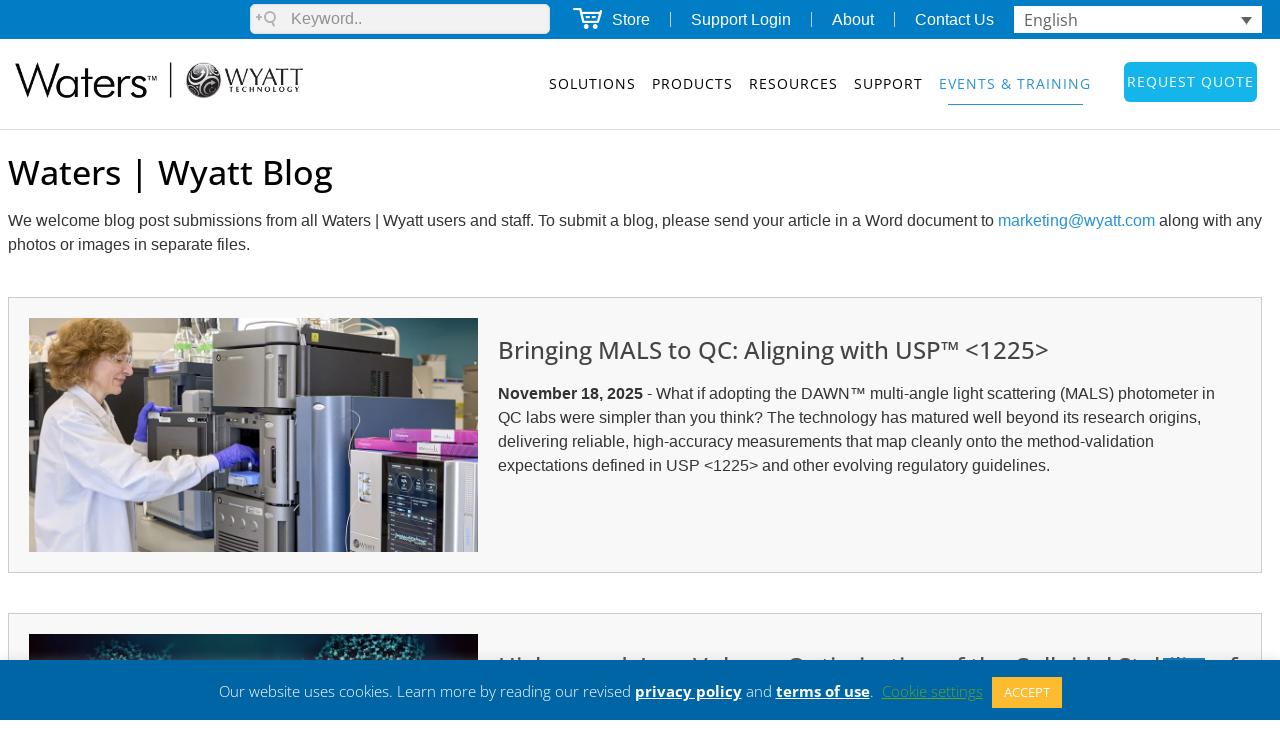

--- FILE ---
content_type: text/html; charset=UTF-8
request_url: https://www.wyatt.com/blogs/wyatt-blog.html
body_size: 45562
content:
<!DOCTYPE html>
<html lang="en-US" prefix="og: https://ogp.me/ns#" class="no-js">

<head>
<!--BE IXF Head: Start-->

<!-- be_ixf, sdk, gho-->
<meta id="be:sdk" content="php_sdk_1.4.26" />
<meta id="be:timer" content="15ms" />
<meta id="be:orig_url" content="https%3A%2F%2Fwww.wyatt.com%2Fblogs%2Fwyatt-blog.html" />
<meta id="be:norm_url" content="https%3A%2F%2Fwww.wyatt.com%2Fblogs%2Fwyatt-blog.html" />
<meta id="be:capsule_url" content="http%3A%2F%2Fixfd-api.bc0a.com%2Fapi%2Fixf%2F1.0.0%2Fget_capsule%2Ff00000000153757%2F273054056%3Fclient%3Dphp_sdk%26client_version%3D1.4.26%26base_url%3Dhttps%253A%252F%252Fwww.wyatt.com%252Fblogs%252Fwyatt-blog.html%26orig_url%3Dhttps%253A%252F%252Fwww.wyatt.com%252Fblogs%252Fwyatt-blog.html%26user_agent%3DMozilla%252F5.0%2B%2528Windows%2BNT%2B6.0%2529%2BAppleWebKit%252F537.36%2B%2528KHTML%252C%2Blike%2BGecko%2529%2BChrome%252F65.0.3325.109%2BSafari%252F537.36" />
<meta id="be:api_dt_epoch" content="1722983467584" />
<meta id="be:mod_dt_epoch" content="1722983467584" />
<meta id="be:diag" content="cvK+WFPQROE0aBmdYlrFtSDdrUQE1uPlwr4tAY4klx/he7GUHuUgWgXqSCgflN+T+m96WDsr9WYR6yds09ZigXade81haIy7lu8ytLB/as2Sa9NkgdKSf66zRzRtD7kSXp0ddd2aSc2Ltd0yOZql2Wx+31xat13dAEHmOd8jaAuWWPBZngWmnUT0om8zW9CG1A36WIUHC34T9JiPsbyXr7Dqk7q731HiY62g7DH8K1ww2r03nwioqH7pNCpfT7GavNifwllwhMeEY2JxOkoXnxiOaDa3YXZG8NyyvInLaWj/0USwRI9sgTEJyPDPCBsku1ls1+n2wjT5U/EDuL+VcMVlRZ/bOnv72E+17xUKRBUfxz0mlO/+882okIkEXzAyli1XP7DYCavkHvZiU8JoxVmkM6Ojv8fB4zog/urCaHNxG/uwF9OPFnrC5y/d1FIpLX2uCZgucomhI2nny4uDc2X9hez4wiFG27GbaB8V945Y20NzXrGQysRetjypQhnbH+vDzdheKUhFK+HY92C2mxOV2YPz6TQ0VoiueqzHMt6Cgr+8Rml3BKEQz1JRmHEd5yZU4KSkmFOsCMUtALmhrccrv2oPlE8U/yEslDcfvrfJCrrevSEg8dmHzjas4N3U5r9jzQg9iEvA/AT7GVz3x6hkpKwDrmWx8NhVY2UvKnPMUV4JXOxE0T56QE/m+Rqlv/JMp4j3MXdfOVYC41L7yq+JkuPHqYV3CnQv0RjzTbJ1XUGzJLQJJ0a8+rt+DSupMmUTrBLeNGwdGTNQla19GK2uHz4NwDGRs9zWHsdmr0YxZ/y4Gc1bFzBokmP1FfCeOg+eVDqHwxRJjyC3rUnDb00SYNXk+GV+CsrI2NnP7syZ8ugPhmsnvBHVUQ7lyGlRliobm46NACV/28bcy5wcZJcC7fJNN/fb8aaWMcd0I0VtnEZCCT14EpqQl2ftgLCxmDUdg1PgKG4iJ/4wOqFdwxcadLYnbE2fPutjQs/6WWBhVvD43aDZqhgl00YX1qaxXczsh2gKB9i4MEJQ0C61LR8GMQPxRfyy9TtxNtxrDPTqv29ZSKudoeN/Udts5L+0o7EE0/D4l2czmb9b82WO5dMO9HTweCN7EbTqB1lTW0D4QAxZyIRU6fgjciiEV97VIEdgVdwbgzeo8n8fYYn3R5o7j1z/dSpbvAv2v/dXpL+1C2g2U1PG4jjXiprVsaa6zloNVeV6N3nqWnswVa00smGyPMNXPJzlyFMyw4AlKVKvWsvS/XvK+lMyMIpjDkjJjLqkXo3d/4/X380KRKnSpUi9a1FE70sTvbl1wRPU3ItsKnjg2J6Ocl0AzeLqO+ypD2cO+5vE2Luqqe5ScnoRgSa4Tqa7T9r+zUcFqgbmxqOLrSIQ3v1k1/4nl9iFkivcYt3Xi4xU/vcIJxpiawPTmnq+Jq5jH6288hozY7iTN9ijojrY2cNmBPTUASRrhdrEM94j0TxRFDeztIJ9M0V6UQ66QHxba27Ypoekm62nXTMO4OL4ApqBWxiD6fVLjgYMbcwnPtYBNtYxLuyM3jcQs4Y+/ZfnM2A4Nw11MVTe7X/L8PwA5p/NPumEsW3cEzhH5iIhNUbIqYOtAzQ9oos3gD2PLh68SqEofhieuS1z3CTmhS4uCAULGVPvlBLj7gH6HjzDiCluBwCqgn1KCe5w3rKRvl5ft3I3nDPte/ASzVAahWs7Z0q/KaTZGY1oO+fxuC9zikY5NG2N+2yuoxKuvybGpclTvssxzJabPjlKDa3tM2CPGaiDNc9nPu1clTDL+B3dnHljcLf+ALzfNxQDwp5Qd9KmNnRfjZto5oOTCX+27v9EBNkw/alb264iH+DS9dgsWZa8s3jaTHL7XWaU4kiDxqWr/q5tQBNlw82fg4KmzQpneVLWyRdMOJcd/PMssyBiLkDZbeXts1ryQmA9/uGnbrUN/3zoFV9QUTXcXzvy+OnjULGIT882KDS4CKWbGFl9aD/[base64]/koBNavR4ova3036bGma2r7jPEq1GXzKdH8+gQjLdsuDR9+/KCcRRFcuv8M2A/oue8ost0xnlvtYah0Xuf0G4Qau8dX1kN6JUU35XuJ0Y8HlsC6mbUlYLsnWPBx3gPSGByM1kUXZcNnR0XKK10LjGEJTXXcUcdsYvp+1PwLrjFTYWmGRqyIV6IZ4DnHQfJAfFGeAaehGbX2op/oOVJ/NLrb5x/zNQg==" />
<meta id="be:messages" content="false" />

 
<script data-cfasync="false" data-testmode="true" id="marvel" data-customerid="f00000000153757" src="https://marvel-b2-cdn.bc0a.com/marvel.js"></script>
<!--BE IXF Head: End-->
<meta charset="UTF-8" />
<link rel="alternate" hreflang="en" href="https://www.wyatt.com/blogs/wyatt-blog.html" />
<link rel="alternate" hreflang="zh-hans" href="https://www.wyatt.com/zh-hans/blogs/wyatt-blog.html" />
<link rel="alternate" hreflang="de" href="https://www.wyatt.com/de/blogs/wyatt-blog.html" />
<link rel="alternate" hreflang="x-default" href="https://www.wyatt.com/blogs/wyatt-blog.html" />
<meta name="format-detection" content="telephone=no">
<meta name="viewport" content="width=device-width, initial-scale=1, maximum-scale=1" />
<link rel="shortcut icon" href="https://www.wyatt.com/wp-content/uploads/2019/04/favicon.ico" type="image/x-icon" />
<meta name="theme-color" content="#ffffff" media="(prefers-color-scheme: light)">
<meta name="theme-color" content="#ffffff" media="(prefers-color-scheme: dark)">

<!-- Search Engine Optimization by Rank Math - https://rankmath.com/ -->
<title>Waters | Wyatt Technology Blog</title><link rel="preload" data-rocket-preload as="image" href="https://www.wyatt.com/wp-content/uploads/2024/10/blog-zeta-potential-applications-960x500-1.webp" imagesrcset="https://www.wyatt.com/wp-content/uploads/2024/10/blog-zeta-potential-applications-960x500-1.webp 900w, https://www.wyatt.com/wp-content/uploads/2024/10/blog-zeta-potential-applications-960x500-1-300x167.webp 300w, https://www.wyatt.com/wp-content/uploads/2024/10/blog-zeta-potential-applications-960x500-1-768x427.webp 768w, https://www.wyatt.com/wp-content/uploads/2024/10/blog-zeta-potential-applications-960x500-1-135x75.webp 135w, https://www.wyatt.com/wp-content/uploads/2024/10/blog-zeta-potential-applications-960x500-1-864x480.webp 864w, https://www.wyatt.com/wp-content/uploads/2024/10/blog-zeta-potential-applications-960x500-1-480x267.webp 480w" imagesizes="(max-width:767px) 480px, (max-width:900px) 100vw, 900px" fetchpriority="high">
<meta name="description" content="Waters | Wyatt Technology&#039;s blog is a source of news, information and discussion on how our products are used in a wide range of industries and organizations."/>
<meta name="robots" content="follow, index, max-snippet:-1, max-video-preview:-1, max-image-preview:large"/>
<link rel="canonical" href="https://www.wyatt.com/blogs/wyatt-blog.html" />
<meta property="og:locale" content="en_US" />
<meta property="og:type" content="article" />
<meta property="og:title" content="Waters | Wyatt Technology Blog" />
<meta property="og:description" content="Waters | Wyatt Technology&#039;s blog is a source of news, information and discussion on how our products are used in a wide range of industries and organizations." />
<meta property="og:url" content="https://www.wyatt.com/blogs/wyatt-blog.html" />
<meta property="og:site_name" content="Wyatt Technology" />
<meta property="og:updated_time" content="2024-01-16T01:07:25-08:00" />
<meta property="article:published_time" content="2019-04-29T23:28:13-07:00" />
<meta property="article:modified_time" content="2024-01-16T01:07:25-08:00" />
<meta name="twitter:card" content="summary_large_image" />
<meta name="twitter:title" content="Waters | Wyatt Technology Blog" />
<meta name="twitter:description" content="Waters | Wyatt Technology&#039;s blog is a source of news, information and discussion on how our products are used in a wide range of industries and organizations." />
<meta name="twitter:label1" content="Time to read" />
<meta name="twitter:data1" content="Less than a minute" />
<script type="application/ld+json" class="rank-math-schema">{"@context":"https://schema.org","@graph":[{"@type":"Place","@id":"https://www.wyatt.com/#place","address":{"@type":"PostalAddress","streetAddress":"6330 Hollister Ave","addressLocality":"Santa Barbara","addressRegion":"CA","postalCode":"93117","addressCountry":"USA"}},{"@type":"Organization","@id":"https://www.wyatt.com/#organization","name":"Waters | Wyatt Technology","url":"https://www.wyatt.com","sameAs":["https://www.linkedin.com/company/wyatt-technology/","https://www.youtube.com/user/WyattTechnology"],"email":"info@wyatt.com","address":{"@type":"PostalAddress","streetAddress":"6330 Hollister Ave","addressLocality":"Santa Barbara","addressRegion":"CA","postalCode":"93117","addressCountry":"USA"},"logo":{"@type":"ImageObject","@id":"https://www.wyatt.com/#logo","url":"https://www.wyatt.com/wp-content/uploads/2024/07/wyatt_logo_square.jpg","contentUrl":"https://www.wyatt.com/wp-content/uploads/2024/07/wyatt_logo_square.jpg","caption":"Wyatt Technology","inLanguage":"en-US","width":"400","height":"400"},"contactPoint":[{"@type":"ContactPoint","telephone":"+1 (805) 681-9009","contactType":"customer support"}],"description":"Wyatt Technology is the recognized leader in light scattering instrumentation and software for determining the absolute molar mass, size, charge, and interactions of macromolecules and nanoparticles in solution.","location":{"@id":"https://www.wyatt.com/#place"}},{"@type":"WebSite","@id":"https://www.wyatt.com/#website","url":"https://www.wyatt.com","name":"Wyatt Technology","alternateName":"Wyatt","publisher":{"@id":"https://www.wyatt.com/#organization"},"inLanguage":"en-US"},{"@type":"WebPage","@id":"https://www.wyatt.com/blogs/wyatt-blog.html#webpage","url":"https://www.wyatt.com/blogs/wyatt-blog.html","name":"Waters | Wyatt Technology Blog","datePublished":"2019-04-29T23:28:13-07:00","dateModified":"2024-01-16T01:07:25-08:00","isPartOf":{"@id":"https://www.wyatt.com/#website"},"inLanguage":"en-US"},{"@type":"Person","@id":"https://www.wyatt.com/blogs/wyatt-blog.html#author","name":"lasolastech","image":{"@type":"ImageObject","@id":"https://secure.gravatar.com/avatar/dc9868078c8ce7b82e22da38eca6afe9?s=96&amp;d=mm&amp;r=g","url":"https://secure.gravatar.com/avatar/dc9868078c8ce7b82e22da38eca6afe9?s=96&amp;d=mm&amp;r=g","caption":"lasolastech","inLanguage":"en-US"},"worksFor":{"@id":"https://www.wyatt.com/#organization"}},{"@type":"Article","headline":"Waters | Wyatt Technology Blog","keywords":"Wyatt Technology blog","datePublished":"2019-04-29T23:28:13-07:00","dateModified":"2024-01-16T01:07:25-08:00","author":{"@id":"https://www.wyatt.com/blogs/wyatt-blog.html#author","name":"lasolastech"},"publisher":{"@id":"https://www.wyatt.com/#organization"},"description":"Waters | Wyatt Technology&#039;s blog is a source of news, information and discussion on how our products are used in a wide range of industries and organizations.","name":"Waters | Wyatt Technology Blog","@id":"https://www.wyatt.com/blogs/wyatt-blog.html#richSnippet","isPartOf":{"@id":"https://www.wyatt.com/blogs/wyatt-blog.html#webpage"},"inLanguage":"en-US","mainEntityOfPage":{"@id":"https://www.wyatt.com/blogs/wyatt-blog.html#webpage"}}]}</script>
<!-- /Rank Math WordPress SEO plugin -->



<link rel="alternate" type="application/rss+xml" title="Waters | Wyatt Technology &raquo; Feed" href="https://www.wyatt.com/feed" />
<link rel="alternate" type="application/rss+xml" title="Waters | Wyatt Technology &raquo; Comments Feed" href="https://www.wyatt.com/comments/feed" />
<link rel='stylesheet' id='structured-content-frontend-css' href='https://www.wyatt.com/wp-content/plugins/structured-content/dist/blocks.style.build.css?ver=1.6.2' type='text/css' media='all' />
<link rel='stylesheet' id='layerslider-css' href='https://www.wyatt.com/wp-content/plugins/LayerSlider/assets/static/layerslider/css/layerslider.css?ver=7.9.9' type='text/css' media='all' />
<link rel='stylesheet' id='user-registration-general-css' href='https://www.wyatt.com/wp-content/plugins/user-registration/assets/css/user-registration.css?ver=1.8.3' type='text/css' media='all' />
<link rel='stylesheet' id='user-registration-smallscreen-css' href='https://www.wyatt.com/wp-content/plugins/user-registration/assets/css/user-registration-smallscreen.css?ver=1.8.3' type='text/css' media='only screen and (max-width: 768px)' />
<link rel='stylesheet' id='user-registration-my-account-layout-css' href='https://www.wyatt.com/wp-content/plugins/user-registration/assets/css/my-account-layout.css?ver=1.8.3' type='text/css' media='all' />
<link rel='stylesheet' id='sweetalert2-css' href='https://www.wyatt.com/wp-content/plugins/user-registration/assets/css/sweetalert2/sweetalert2.min.css?ver=8.17.1' type='text/css' media='all' />
<link rel='stylesheet' id='dashicons-css' href='https://www.wyatt.com/wp-includes/css/dashicons.min.css?ver=6.4.5' type='text/css' media='all' />
<style id='wp-emoji-styles-inline-css' type='text/css'>

	img.wp-smiley, img.emoji {
		display: inline !important;
		border: none !important;
		box-shadow: none !important;
		height: 1em !important;
		width: 1em !important;
		margin: 0 0.07em !important;
		vertical-align: -0.1em !important;
		background: none !important;
		padding: 0 !important;
	}
</style>
<link rel='stylesheet' id='wpml-blocks-css' href='https://www.wyatt.com/wp-content/plugins/sitepress-multilingual-cms/dist/css/blocks/styles.css?ver=4.6.9' type='text/css' media='all' />
<link rel='stylesheet' id='cookie-law-info-css' href='https://www.wyatt.com/wp-content/plugins/cookie-law-info/legacy/public/css/cookie-law-info-public.css?ver=3.2.0' type='text/css' media='all' />
<link rel='stylesheet' id='cookie-law-info-gdpr-css' href='https://www.wyatt.com/wp-content/plugins/cookie-law-info/legacy/public/css/cookie-law-info-gdpr.css?ver=3.2.0' type='text/css' media='all' />
<link rel='stylesheet' id='fu-style-css' href='https://www.wyatt.com/wp-content/plugins/forget-username-ajax/css/style.css?ver=6.4.5' type='text/css' media='all' />
<link rel='stylesheet' id='wpml-legacy-dropdown-click-0-css' href='https://www.wyatt.com/wp-content/plugins/sitepress-multilingual-cms/templates/language-switchers/legacy-dropdown-click/style.min.css?ver=1' type='text/css' media='all' />
<style id='wpml-legacy-dropdown-click-0-inline-css' type='text/css'>
.wpml-ls-sidebars-sidebar-offer a, .wpml-ls-sidebars-sidebar-offer .wpml-ls-sub-menu a, .wpml-ls-sidebars-sidebar-offer .wpml-ls-sub-menu a:link, .wpml-ls-sidebars-sidebar-offer li:not(.wpml-ls-current-language) .wpml-ls-link, .wpml-ls-sidebars-sidebar-offer li:not(.wpml-ls-current-language) .wpml-ls-link:link {color:#444444;}.wpml-ls-sidebars-sidebar-offer a, .wpml-ls-sidebars-sidebar-offer .wpml-ls-sub-menu a:hover,.wpml-ls-sidebars-sidebar-offer .wpml-ls-sub-menu a:focus, .wpml-ls-sidebars-sidebar-offer .wpml-ls-sub-menu a:link:hover, .wpml-ls-sidebars-sidebar-offer .wpml-ls-sub-menu a:link:focus {color:#000000;}.wpml-ls-sidebars-sidebar-offer .wpml-ls-current-language > a {color:#444444;}.wpml-ls-sidebars-sidebar-offer .wpml-ls-current-language:hover>a, .wpml-ls-sidebars-sidebar-offer .wpml-ls-current-language>a:focus {color:#000000;}
.wpml-ls-display{display:none!important}
</style>
<link rel='stylesheet' id='mfn-be-css' href='https://www.wyatt.com/wp-content/themes/betheme/css/be.css?ver=27.3.7' type='text/css' media='all' />
<link rel='stylesheet' id='mfn-animations-css' href='https://www.wyatt.com/wp-content/themes/betheme/assets/animations/animations.min.css?ver=27.3.7' type='text/css' media='all' />
<link rel='stylesheet' id='mfn-font-awesome-css' href='https://www.wyatt.com/wp-content/themes/betheme/fonts/fontawesome/fontawesome.css?ver=27.3.7' type='text/css' media='all' />
<link rel='stylesheet' id='mfn-jplayer-css' href='https://www.wyatt.com/wp-content/themes/betheme/assets/jplayer/css/jplayer.blue.monday.min.css?ver=27.3.7' type='text/css' media='all' />
<link rel='stylesheet' id='mfn-responsive-css' href='https://www.wyatt.com/wp-content/themes/betheme/css/responsive.css?ver=27.3.7' type='text/css' media='all' />
<link rel='stylesheet' id='mfn-fonts-css' href='//www.wyatt.com/wp-content/uploads/omgf/mfn-fonts/mfn-fonts.css?ver=1666728777' type='text/css' media='all' />
<style id='mfn-dynamic-inline-css' type='text/css'>
@font-face{font-family:"Helvetica-Wy";src:url("/wp-content/uploads/2019/05/Helvetica.ttf") format("truetype");font-weight:normal;font-style:normal;font-display:swap}
html{background-color:#ffffff}#Wrapper,#Content,.mfn-popup .mfn-popup-content,.mfn-off-canvas-sidebar .mfn-off-canvas-content-wrapper,.mfn-cart-holder,.mfn-header-login,#Top_bar .search_wrapper,#Top_bar .top_bar_right .mfn-live-search-box,.column_livesearch .mfn-live-search-wrapper,.column_livesearch .mfn-live-search-box{background-color:#ffffff}.layout-boxed.mfn-bebuilder-header.mfn-ui #Wrapper .mfn-only-sample-content{background-color:#ffffff}body:not(.template-slider) #Header{min-height:0px}body.header-below:not(.template-slider) #Header{padding-top:0px}#Subheader{padding:50px 0}#Footer .widgets_wrapper{padding:50px 0 35px}.has-search-overlay.search-overlay-opened #search-overlay{background-color:rgba(0,0,0,0.6)}.elementor-page.elementor-default #Content .the_content .section_wrapper{max-width:100%}.elementor-page.elementor-default #Content .section.the_content{width:100%}.elementor-page.elementor-default #Content .section_wrapper .the_content_wrapper{margin-left:0;margin-right:0;width:100%}body,button,span.date_label,.timeline_items li h3 span,input[type="submit"],input[type="reset"],input[type="button"],input[type="date"],input[type="text"],input[type="password"],input[type="tel"],input[type="email"],textarea,select,.offer_li .title h3,.mfn-menu-item-megamenu{font-family:"Oswald",-apple-system,BlinkMacSystemFont,"Segoe UI",Roboto,Oxygen-Sans,Ubuntu,Cantarell,"Helvetica Neue",sans-serif}#menu > ul > li > a,a.action_button,#overlay-menu ul li a{font-family:"Open Sans",-apple-system,BlinkMacSystemFont,"Segoe UI",Roboto,Oxygen-Sans,Ubuntu,Cantarell,"Helvetica Neue",sans-serif}#Subheader .title{font-family:"Open Sans",-apple-system,BlinkMacSystemFont,"Segoe UI",Roboto,Oxygen-Sans,Ubuntu,Cantarell,"Helvetica Neue",sans-serif}h1,h2,h3,h4,.text-logo #logo{font-family:"Open Sans",-apple-system,BlinkMacSystemFont,"Segoe UI",Roboto,Oxygen-Sans,Ubuntu,Cantarell,"Helvetica Neue",sans-serif}h5,h6{font-family:"Open Sans",-apple-system,BlinkMacSystemFont,"Segoe UI",Roboto,Oxygen-Sans,Ubuntu,Cantarell,"Helvetica Neue",sans-serif}blockquote{font-family:"Open Sans",-apple-system,BlinkMacSystemFont,"Segoe UI",Roboto,Oxygen-Sans,Ubuntu,Cantarell,"Helvetica Neue",sans-serif}.chart_box .chart .num,.counter .desc_wrapper .number-wrapper,.how_it_works .image .number,.pricing-box .plan-header .price,.quick_fact .number-wrapper,.woocommerce .product div.entry-summary .price{font-family:"Open Sans",-apple-system,BlinkMacSystemFont,"Segoe UI",Roboto,Oxygen-Sans,Ubuntu,Cantarell,"Helvetica Neue",sans-serif}body,.mfn-menu-item-megamenu{font-size:16px;line-height:24px;font-weight:400;letter-spacing:0px}.big{font-size:16px;line-height:28px;font-weight:400;letter-spacing:0px}#menu > ul > li > a,a.action_button,#overlay-menu ul li a{font-size:14px;font-weight:400;letter-spacing:1px}#overlay-menu ul li a{line-height:21px}#Subheader .title{font-size:25px;line-height:30px;font-weight:400;letter-spacing:4px}h1,.text-logo #logo{font-size:34px;line-height:40px;font-weight:500;letter-spacing:0px}h2{font-size:24px;line-height:34px;font-weight:500;letter-spacing:0px}h3,.woocommerce ul.products li.product h3,.woocommerce #customer_login h2{font-size:18px;line-height:26px;font-weight:400;letter-spacing:0px}h4,.woocommerce .woocommerce-order-details__title,.woocommerce .wc-bacs-bank-details-heading,.woocommerce .woocommerce-customer-details h2{font-size:16px;line-height:18px;font-weight:700;letter-spacing:0px}h5{font-size:16px;line-height:22px;font-weight:700;letter-spacing:0px}h6{font-size:14px;line-height:16px;font-weight:700;letter-spacing:0px}#Intro .intro-title{font-size:70px;line-height:80px;font-weight:400;letter-spacing:0px}@media only screen and (min-width:768px) and (max-width:959px){body,.mfn-menu-item-megamenu{font-size:14px;line-height:20px;font-weight:400;letter-spacing:0px}.big{font-size:14px;line-height:24px;font-weight:400;letter-spacing:0px}#menu > ul > li > a,a.action_button,#overlay-menu ul li a{font-size:13px;font-weight:400;letter-spacing:1px}#overlay-menu ul li a{line-height:19.5px}#Subheader .title{font-size:21px;line-height:26px;font-weight:400;letter-spacing:3px}h1,.text-logo #logo{font-size:29px;line-height:34px;font-weight:500;letter-spacing:0px}h2{font-size:20px;line-height:29px;font-weight:500;letter-spacing:0px}h3,.woocommerce ul.products li.product h3,.woocommerce #customer_login h2{font-size:15px;line-height:22px;font-weight:400;letter-spacing:0px}h4,.woocommerce .woocommerce-order-details__title,.woocommerce .wc-bacs-bank-details-heading,.woocommerce .woocommerce-customer-details h2{font-size:14px;line-height:19px;font-weight:700;letter-spacing:0px}h5{font-size:14px;line-height:19px;font-weight:700;letter-spacing:0px}h6{font-size:13px;line-height:19px;font-weight:700;letter-spacing:0px}#Intro .intro-title{font-size:60px;line-height:68px;font-weight:400;letter-spacing:0px}blockquote{font-size:15px}.chart_box .chart .num{font-size:45px;line-height:45px}.counter .desc_wrapper .number-wrapper{font-size:45px;line-height:45px}.counter .desc_wrapper .title{font-size:14px;line-height:18px}.faq .question .title{font-size:14px}.fancy_heading .title{font-size:38px;line-height:38px}.offer .offer_li .desc_wrapper .title h3{font-size:32px;line-height:32px}.offer_thumb_ul li.offer_thumb_li .desc_wrapper .title h3{font-size:32px;line-height:32px}.pricing-box .plan-header h2{font-size:27px;line-height:27px}.pricing-box .plan-header .price > span{font-size:40px;line-height:40px}.pricing-box .plan-header .price sup.currency{font-size:18px;line-height:18px}.pricing-box .plan-header .price sup.period{font-size:14px;line-height:14px}.quick_fact .number-wrapper{font-size:80px;line-height:80px}.trailer_box .desc h2{font-size:27px;line-height:27px}.widget > h3{font-size:17px;line-height:20px}}@media only screen and (min-width:480px) and (max-width:767px){body,.mfn-menu-item-megamenu{font-size:13px;line-height:19px;font-weight:400;letter-spacing:0px}.big{font-size:13px;line-height:21px;font-weight:400;letter-spacing:0px}#menu > ul > li > a,a.action_button,#overlay-menu ul li a{font-size:13px;font-weight:400;letter-spacing:1px}#overlay-menu ul li a{line-height:19.5px}#Subheader .title{font-size:19px;line-height:23px;font-weight:400;letter-spacing:3px}h1,.text-logo #logo{font-size:26px;line-height:30px;font-weight:500;letter-spacing:0px}h2{font-size:18px;line-height:26px;font-weight:500;letter-spacing:0px}h3,.woocommerce ul.products li.product h3,.woocommerce #customer_login h2{font-size:14px;line-height:20px;font-weight:400;letter-spacing:0px}h4,.woocommerce .woocommerce-order-details__title,.woocommerce .wc-bacs-bank-details-heading,.woocommerce .woocommerce-customer-details h2{font-size:13px;line-height:19px;font-weight:700;letter-spacing:0px}h5{font-size:13px;line-height:19px;font-weight:700;letter-spacing:0px}h6{font-size:13px;line-height:19px;font-weight:700;letter-spacing:0px}#Intro .intro-title{font-size:53px;line-height:60px;font-weight:400;letter-spacing:0px}blockquote{font-size:14px}.chart_box .chart .num{font-size:40px;line-height:40px}.counter .desc_wrapper .number-wrapper{font-size:40px;line-height:40px}.counter .desc_wrapper .title{font-size:13px;line-height:16px}.faq .question .title{font-size:13px}.fancy_heading .title{font-size:34px;line-height:34px}.offer .offer_li .desc_wrapper .title h3{font-size:28px;line-height:28px}.offer_thumb_ul li.offer_thumb_li .desc_wrapper .title h3{font-size:28px;line-height:28px}.pricing-box .plan-header h2{font-size:24px;line-height:24px}.pricing-box .plan-header .price > span{font-size:34px;line-height:34px}.pricing-box .plan-header .price sup.currency{font-size:16px;line-height:16px}.pricing-box .plan-header .price sup.period{font-size:13px;line-height:13px}.quick_fact .number-wrapper{font-size:70px;line-height:70px}.trailer_box .desc h2{font-size:24px;line-height:24px}.widget > h3{font-size:16px;line-height:19px}}@media only screen and (max-width:479px){body,.mfn-menu-item-megamenu{font-size:13px;line-height:19px;font-weight:400;letter-spacing:0px}.big{font-size:13px;line-height:19px;font-weight:400;letter-spacing:0px}#menu > ul > li > a,a.action_button,#overlay-menu ul li a{font-size:13px;font-weight:400;letter-spacing:1px}#overlay-menu ul li a{line-height:19.5px}#Subheader .title{font-size:15px;line-height:19px;font-weight:400;letter-spacing:2px}h1,.text-logo #logo{font-size:20px;line-height:24px;font-weight:500;letter-spacing:0px}h2{font-size:14px;line-height:20px;font-weight:500;letter-spacing:0px}h3,.woocommerce ul.products li.product h3,.woocommerce #customer_login h2{font-size:13px;line-height:19px;font-weight:400;letter-spacing:0px}h4,.woocommerce .woocommerce-order-details__title,.woocommerce .wc-bacs-bank-details-heading,.woocommerce .woocommerce-customer-details h2{font-size:13px;line-height:19px;font-weight:700;letter-spacing:0px}h5{font-size:13px;line-height:19px;font-weight:700;letter-spacing:0px}h6{font-size:13px;line-height:19px;font-weight:700;letter-spacing:0px}#Intro .intro-title{font-size:42px;line-height:48px;font-weight:400;letter-spacing:0px}blockquote{font-size:13px}.chart_box .chart .num{font-size:35px;line-height:35px}.counter .desc_wrapper .number-wrapper{font-size:35px;line-height:35px}.counter .desc_wrapper .title{font-size:13px;line-height:26px}.faq .question .title{font-size:13px}.fancy_heading .title{font-size:30px;line-height:30px}.offer .offer_li .desc_wrapper .title h3{font-size:26px;line-height:26px}.offer_thumb_ul li.offer_thumb_li .desc_wrapper .title h3{font-size:26px;line-height:26px}.pricing-box .plan-header h2{font-size:21px;line-height:21px}.pricing-box .plan-header .price > span{font-size:32px;line-height:32px}.pricing-box .plan-header .price sup.currency{font-size:14px;line-height:14px}.pricing-box .plan-header .price sup.period{font-size:13px;line-height:13px}.quick_fact .number-wrapper{font-size:60px;line-height:60px}.trailer_box .desc h2{font-size:21px;line-height:21px}.widget > h3{font-size:15px;line-height:18px}}.with_aside .sidebar.columns{width:23%}.with_aside .sections_group{width:77%}.aside_both .sidebar.columns{width:18%}.aside_both .sidebar.sidebar-1{margin-left:-82%}.aside_both .sections_group{width:64%;margin-left:18%}@media only screen and (min-width:1240px){#Wrapper,.with_aside .content_wrapper{max-width:1350px}body.layout-boxed.mfn-header-scrolled .mfn-header-tmpl.mfn-sticky-layout-width{max-width:1350px;left:0;right:0;margin-left:auto;margin-right:auto}body.layout-boxed:not(.mfn-header-scrolled) .mfn-header-tmpl.mfn-header-layout-width,body.layout-boxed .mfn-header-tmpl.mfn-header-layout-width:not(.mfn-hasSticky){max-width:1350px;left:0;right:0;margin-left:auto;margin-right:auto}body.layout-boxed.mfn-bebuilder-header.mfn-ui .mfn-only-sample-content{max-width:1350px;margin-left:auto;margin-right:auto}.section_wrapper,.container{max-width:1330px}.layout-boxed.header-boxed #Top_bar.is-sticky{max-width:1350px}}@media only screen and (max-width:767px){#Wrapper{max-width:calc(100% - 67px)}.content_wrapper .section_wrapper,.container,.four.columns .widget-area{max-width:550px !important;padding-left:33px;padding-right:33px}}  .button-default .button,.button-flat .button,.button-round .button{background-color:#f7f7f7;color:#747474}.button-stroke .button{border-color:#f7f7f7;color:#747474}.button-stroke .button:hover{background-color:#f7f7f7;color:#fff}.button-default .button_theme,.button-default button,.button-default input[type="button"],.button-default input[type="reset"],.button-default input[type="submit"],.button-flat .button_theme,.button-flat button,.button-flat input[type="button"],.button-flat input[type="reset"],.button-flat input[type="submit"],.button-round .button_theme,.button-round button,.button-round input[type="button"],.button-round input[type="reset"],.button-round input[type="submit"],.woocommerce #respond input#submit,.woocommerce a.button:not(.default),.woocommerce button.button,.woocommerce input.button,.woocommerce #respond input#submit:hover,.woocommerce a.button:hover,.woocommerce button.button:hover,.woocommerce input.button:hover{color:#ffffff}.button-default #respond input#submit.alt.disabled,.button-default #respond input#submit.alt.disabled:hover,.button-default #respond input#submit.alt:disabled,.button-default #respond input#submit.alt:disabled:hover,.button-default #respond input#submit.alt:disabled[disabled],.button-default #respond input#submit.alt:disabled[disabled]:hover,.button-default a.button.alt.disabled,.button-default a.button.alt.disabled:hover,.button-default a.button.alt:disabled,.button-default a.button.alt:disabled:hover,.button-default a.button.alt:disabled[disabled],.button-default a.button.alt:disabled[disabled]:hover,.button-default button.button.alt.disabled,.button-default button.button.alt.disabled:hover,.button-default button.button.alt:disabled,.button-default button.button.alt:disabled:hover,.button-default button.button.alt:disabled[disabled],.button-default button.button.alt:disabled[disabled]:hover,.button-default input.button.alt.disabled,.button-default input.button.alt.disabled:hover,.button-default input.button.alt:disabled,.button-default input.button.alt:disabled:hover,.button-default input.button.alt:disabled[disabled],.button-default input.button.alt:disabled[disabled]:hover,.button-default #respond input#submit.alt,.button-default a.button.alt,.button-default button.button.alt,.button-default input.button.alt,.button-default #respond input#submit.alt:hover,.button-default a.button.alt:hover,.button-default button.button.alt:hover,.button-default input.button.alt:hover,.button-flat #respond input#submit.alt.disabled,.button-flat #respond input#submit.alt.disabled:hover,.button-flat #respond input#submit.alt:disabled,.button-flat #respond input#submit.alt:disabled:hover,.button-flat #respond input#submit.alt:disabled[disabled],.button-flat #respond input#submit.alt:disabled[disabled]:hover,.button-flat a.button.alt.disabled,.button-flat a.button.alt.disabled:hover,.button-flat a.button.alt:disabled,.button-flat a.button.alt:disabled:hover,.button-flat a.button.alt:disabled[disabled],.button-flat a.button.alt:disabled[disabled]:hover,.button-flat button.button.alt.disabled,.button-flat button.button.alt.disabled:hover,.button-flat button.button.alt:disabled,.button-flat button.button.alt:disabled:hover,.button-flat button.button.alt:disabled[disabled],.button-flat button.button.alt:disabled[disabled]:hover,.button-flat input.button.alt.disabled,.button-flat input.button.alt.disabled:hover,.button-flat input.button.alt:disabled,.button-flat input.button.alt:disabled:hover,.button-flat input.button.alt:disabled[disabled],.button-flat input.button.alt:disabled[disabled]:hover,.button-flat #respond input#submit.alt,.button-flat a.button.alt,.button-flat button.button.alt,.button-flat input.button.alt,.button-flat #respond input#submit.alt:hover,.button-flat a.button.alt:hover,.button-flat button.button.alt:hover,.button-flat input.button.alt:hover,.button-round #respond input#submit.alt.disabled,.button-round #respond input#submit.alt.disabled:hover,.button-round #respond input#submit.alt:disabled,.button-round #respond input#submit.alt:disabled:hover,.button-round #respond input#submit.alt:disabled[disabled],.button-round #respond input#submit.alt:disabled[disabled]:hover,.button-round a.button.alt.disabled,.button-round a.button.alt.disabled:hover,.button-round a.button.alt:disabled,.button-round a.button.alt:disabled:hover,.button-round a.button.alt:disabled[disabled],.button-round a.button.alt:disabled[disabled]:hover,.button-round button.button.alt.disabled,.button-round button.button.alt.disabled:hover,.button-round button.button.alt:disabled,.button-round button.button.alt:disabled:hover,.button-round button.button.alt:disabled[disabled],.button-round button.button.alt:disabled[disabled]:hover,.button-round input.button.alt.disabled,.button-round input.button.alt.disabled:hover,.button-round input.button.alt:disabled,.button-round input.button.alt:disabled:hover,.button-round input.button.alt:disabled[disabled],.button-round input.button.alt:disabled[disabled]:hover,.button-round #respond input#submit.alt,.button-round a.button.alt,.button-round button.button.alt,.button-round input.button.alt,.button-round #respond input#submit.alt:hover,.button-round a.button.alt:hover,.button-round button.button.alt:hover,.button-round input.button.alt:hover{background-color:#000000;color:#ffffff}.button-stroke.woocommerce a.button:not(.default),.button-stroke .woocommerce a.button:not(.default),.button-stroke #respond input#submit.alt.disabled,.button-stroke #respond input#submit.alt.disabled:hover,.button-stroke #respond input#submit.alt:disabled,.button-stroke #respond input#submit.alt:disabled:hover,.button-stroke #respond input#submit.alt:disabled[disabled],.button-stroke #respond input#submit.alt:disabled[disabled]:hover,.button-stroke a.button.alt.disabled,.button-stroke a.button.alt.disabled:hover,.button-stroke a.button.alt:disabled,.button-stroke a.button.alt:disabled:hover,.button-stroke a.button.alt:disabled[disabled],.button-stroke a.button.alt:disabled[disabled]:hover,.button-stroke button.button.alt.disabled,.button-stroke button.button.alt.disabled:hover,.button-stroke button.button.alt:disabled,.button-stroke button.button.alt:disabled:hover,.button-stroke button.button.alt:disabled[disabled],.button-stroke button.button.alt:disabled[disabled]:hover,.button-stroke input.button.alt.disabled,.button-stroke input.button.alt.disabled:hover,.button-stroke input.button.alt:disabled,.button-stroke input.button.alt:disabled:hover,.button-stroke input.button.alt:disabled[disabled],.button-stroke input.button.alt:disabled[disabled]:hover,.button-stroke #respond input#submit.alt,.button-stroke a.button.alt,.button-stroke button.button.alt,.button-stroke input.button.alt{border-color:#000000;background:none;color:#000000}.button-stroke.woocommerce a.button:not(.default):hover,.button-stroke .woocommerce a.button:not(.default):hover,.button-stroke #respond input#submit.alt:hover,.button-stroke a.button.alt:hover,.button-stroke button.button.alt:hover,.button-stroke input.button.alt:hover,.button-stroke a.action_button:hover{background-color:#000000;color:#ffffff}.action_button,.action_button:hover{background-color:#f7f7f7;color:#747474}.button-stroke a.action_button{border-color:#f7f7f7}.footer_button{color:#ffffff!important;background:#026eb9}.button-stroke .footer_button{border-color:#026eb9}.button-stroke .footer_button:hover{background-color:#026eb9 !important}.button-custom.woocommerce .button,.button-custom .button,.button-custom .action_button,.button-custom .footer_button,.button-custom button,.button-custom button.button,.button-custom input[type="button"],.button-custom input[type="reset"],.button-custom input[type="submit"],.button-custom .woocommerce #respond input#submit,.button-custom .woocommerce a.button,.button-custom .woocommerce button.button,.button-custom .woocommerce input.button,.button-custom:where(body:not(.woocommerce-block-theme-has-button-styles)) .woocommerce button.button:disabled[disabled]{font-family:Arial;font-size:14px;line-height:14px;font-weight:400;letter-spacing:0px;padding:12px 20px 12px 20px;border-width:0px;border-radius:0px;border-color:transparent}body.button-custom .button{color:#626262;background-color:#dbdddf;border-color:transparent}body.button-custom .button:hover{color:#626262;background-color:#d3d3d3;border-color:transparent}body .button-custom .button_theme,body.button-custom .button_theme,.button-custom button,.button-custom input[type="button"],.button-custom input[type="reset"],.button-custom input[type="submit"],.button-custom .woocommerce #respond input#submit,body.button-custom.woocommerce a.button:not(.default),.button-custom .woocommerce button.button,.button-custom .woocommerce input.button,.button-custom .woocommerce a.button_theme:not(.default){color:#ffffff;background-color:#0095eb;border-color:transparent;box-shadow:unset}body .button-custom .button_theme:hover,body.button-custom .button_theme:hover,.button-custom button:hover,.button-custom input[type="button"]:hover,.button-custom input[type="reset"]:hover,.button-custom input[type="submit"]:hover,.button-custom .woocommerce #respond input#submit:hover,body.button-custom.woocommerce .button:not(.default):hover,body.button-custom.woocommerce a.button:not(.default):hover,.button-custom .woocommerce button.button:hover,.button-custom .woocommerce input.button:hover,.button-custom .woocommerce a.button_theme:not(.default):hover{color:#ffffff;background-color:#007cc3;border-color:transparent}body.button-custom .action_button{color:#626262;background-color:#dbdddf;border-color:transparent;box-shadow:unset}body.button-custom .action_button:hover{color:#626262;background-color:#d3d3d3;border-color:transparent}.button-custom #respond input#submit.alt.disabled,.button-custom #respond input#submit.alt.disabled:hover,.button-custom #respond input#submit.alt:disabled,.button-custom #respond input#submit.alt:disabled:hover,.button-custom #respond input#submit.alt:disabled[disabled],.button-custom #respond input#submit.alt:disabled[disabled]:hover,.button-custom a.button.alt.disabled,.button-custom a.button.alt.disabled:hover,.button-custom a.button.alt:disabled,.button-custom a.button.alt:disabled:hover,.button-custom a.button.alt:disabled[disabled],.button-custom a.button.alt:disabled[disabled]:hover,.button-custom button.button.alt.disabled,.button-custom button.button.alt.disabled:hover,.button-custom button.button.alt:disabled,.button-custom button.button.alt:disabled:hover,.button-custom button.button.alt:disabled[disabled],.button-custom button.button.alt:disabled[disabled]:hover,.button-custom input.button.alt.disabled,.button-custom input.button.alt.disabled:hover,.button-custom input.button.alt:disabled,.button-custom input.button.alt:disabled:hover,.button-custom input.button.alt:disabled[disabled],.button-custom input.button.alt:disabled[disabled]:hover,.button-custom #respond input#submit.alt,.button-custom a.button.alt,.button-custom button.button.alt,.button-custom input.button.alt{line-height:14px;padding:12px 20px 12px 20px;color:#ffffff;background-color:#0095eb;font-family:Arial;font-size:14px;font-weight:400;letter-spacing:0px;border-width:0px;border-radius:0px}.button-custom #respond input#submit.alt:hover,.button-custom a.button.alt:hover,.button-custom button.button.alt:hover,.button-custom input.button.alt:hover,.button-custom a.action_button:hover{color:#ffffff;background-color:#007cc3}#Top_bar #logo,.header-fixed #Top_bar #logo,.header-plain #Top_bar #logo,.header-transparent #Top_bar #logo{height:50px;line-height:50px;padding:15px 0}.logo-overflow #Top_bar:not(.is-sticky) .logo{height:80px}#Top_bar .menu > li > a{padding:10px 0}.menu-highlight:not(.header-creative) #Top_bar .menu > li > a{margin:15px 0}.header-plain:not(.menu-highlight) #Top_bar .menu > li > a span:not(.description){line-height:80px}.header-fixed #Top_bar .menu > li > a{padding:25px 0}@media only screen and (max-width:767px){.mobile-header-mini #Top_bar #logo{height:50px!important;line-height:50px!important;margin:5px 0}}#Top_bar #logo img.svg{width:100px}.image_frame,.wp-caption{border-width:0px}.alert{border-radius:0px}#Top_bar .top_bar_right .top-bar-right-input input{width:200px}.mfn-live-search-box .mfn-live-search-list{max-height:300px}#Side_slide{right:-250px;width:250px}#Side_slide.left{left:-250px}.blog-teaser li .desc-wrapper .desc{background-position-y:-1px}.mfn-free-delivery-info{--mfn-free-delivery-bar:#000000;--mfn-free-delivery-bg:rgba(0,0,0,0.1);--mfn-free-delivery-achieved:#000000}@media only screen and ( max-width:767px ){}@media only screen and (min-width:1240px){body:not(.header-simple) #Top_bar #menu{display:block!important}.tr-menu #Top_bar #menu{background:none!important}#Top_bar .menu > li > ul.mfn-megamenu > li{float:left}#Top_bar .menu > li > ul.mfn-megamenu > li.mfn-megamenu-cols-1{width:100%}#Top_bar .menu > li > ul.mfn-megamenu > li.mfn-megamenu-cols-2{width:50%}#Top_bar .menu > li > ul.mfn-megamenu > li.mfn-megamenu-cols-3{width:33.33%}#Top_bar .menu > li > ul.mfn-megamenu > li.mfn-megamenu-cols-4{width:25%}#Top_bar .menu > li > ul.mfn-megamenu > li.mfn-megamenu-cols-5{width:20%}#Top_bar .menu > li > ul.mfn-megamenu > li.mfn-megamenu-cols-6{width:16.66%}#Top_bar .menu > li > ul.mfn-megamenu > li > ul{display:block!important;position:inherit;left:auto;top:auto;border-width:0 1px 0 0}#Top_bar .menu > li > ul.mfn-megamenu > li:last-child > ul{border:0}#Top_bar .menu > li > ul.mfn-megamenu > li > ul li{width:auto}#Top_bar .menu > li > ul.mfn-megamenu a.mfn-megamenu-title{text-transform:uppercase;font-weight:400;background:none}#Top_bar .menu > li > ul.mfn-megamenu a .menu-arrow{display:none}.menuo-right #Top_bar .menu > li > ul.mfn-megamenu{left:0;width:98%!important;margin:0 1%;padding:20px 0}.menuo-right #Top_bar .menu > li > ul.mfn-megamenu-bg{box-sizing:border-box}#Top_bar .menu > li > ul.mfn-megamenu-bg{padding:20px 166px 20px 20px;background-repeat:no-repeat;background-position:right bottom}.rtl #Top_bar .menu > li > ul.mfn-megamenu-bg{padding-left:166px;padding-right:20px;background-position:left bottom}#Top_bar .menu > li > ul.mfn-megamenu-bg > li{background:none}#Top_bar .menu > li > ul.mfn-megamenu-bg > li a{border:none}#Top_bar .menu > li > ul.mfn-megamenu-bg > li > ul{background:none!important;-webkit-box-shadow:0 0 0 0;-moz-box-shadow:0 0 0 0;box-shadow:0 0 0 0}.mm-vertical #Top_bar .container{position:relative}.mm-vertical #Top_bar .top_bar_left{position:static}.mm-vertical #Top_bar .menu > li ul{box-shadow:0 0 0 0 transparent!important;background-image:none}.mm-vertical #Top_bar .menu > li > ul.mfn-megamenu{padding:20px 0}.mm-vertical.header-plain #Top_bar .menu > li > ul.mfn-megamenu{width:100%!important;margin:0}.mm-vertical #Top_bar .menu > li > ul.mfn-megamenu > li{display:table-cell;float:none!important;width:10%;padding:0 15px;border-right:1px solid rgba(0,0,0,0.05)}.mm-vertical #Top_bar .menu > li > ul.mfn-megamenu > li:last-child{border-right-width:0}.mm-vertical #Top_bar .menu > li > ul.mfn-megamenu > li.hide-border{border-right-width:0}.mm-vertical #Top_bar .menu > li > ul.mfn-megamenu > li a{border-bottom-width:0;padding:9px 15px;line-height:120%}.mm-vertical #Top_bar .menu > li > ul.mfn-megamenu a.mfn-megamenu-title{font-weight:700}.rtl .mm-vertical #Top_bar .menu > li > ul.mfn-megamenu > li:first-child{border-right-width:0}.rtl .mm-vertical #Top_bar .menu > li > ul.mfn-megamenu > li:last-child{border-right-width:1px}body.header-shop #Top_bar #menu{display:flex!important;background-color:transparent}.header-shop #Top_bar.is-sticky .top_bar_row_second{display:none}.header-plain:not(.menuo-right) #Header .top_bar_left{width:auto!important}.header-stack.header-center #Top_bar #menu{display:inline-block!important}.header-simple #Top_bar #menu{display:none;height:auto;width:300px;bottom:auto;top:100%;right:1px;position:absolute;margin:0}.header-simple #Header a.responsive-menu-toggle{display:block;right:10px}.header-simple #Top_bar #menu > ul{width:100%;float:left}.header-simple #Top_bar #menu ul li{width:100%;padding-bottom:0;border-right:0;position:relative}.header-simple #Top_bar #menu ul li a{padding:0 20px;margin:0;display:block;height:auto;line-height:normal;border:none}.header-simple #Top_bar #menu ul li a:not(.menu-toggle):after{display:none}.header-simple #Top_bar #menu ul li a span{border:none;line-height:44px;display:inline;padding:0}.header-simple #Top_bar #menu ul li.submenu .menu-toggle{display:block;position:absolute;right:0;top:0;width:44px;height:44px;line-height:44px;font-size:30px;font-weight:300;text-align:center;cursor:pointer;color:#444;opacity:0.33;transform:unset}.header-simple #Top_bar #menu ul li.submenu .menu-toggle:after{content:"+";position:static}.header-simple #Top_bar #menu ul li.hover > .menu-toggle:after{content:"-"}.header-simple #Top_bar #menu ul li.hover a{border-bottom:0}.header-simple #Top_bar #menu ul.mfn-megamenu li .menu-toggle{display:none}.header-simple #Top_bar #menu ul li ul{position:relative!important;left:0!important;top:0;padding:0;margin:0!important;width:auto!important;background-image:none}.header-simple #Top_bar #menu ul li ul li{width:100%!important;display:block;padding:0}.header-simple #Top_bar #menu ul li ul li a{padding:0 20px 0 30px}.header-simple #Top_bar #menu ul li ul li a .menu-arrow{display:none}.header-simple #Top_bar #menu ul li ul li a span{padding:0}.header-simple #Top_bar #menu ul li ul li a span:after{display:none!important}.header-simple #Top_bar .menu > li > ul.mfn-megamenu a.mfn-megamenu-title{text-transform:uppercase;font-weight:400}.header-simple #Top_bar .menu > li > ul.mfn-megamenu > li > ul{display:block!important;position:inherit;left:auto;top:auto}.header-simple #Top_bar #menu ul li ul li ul{border-left:0!important;padding:0;top:0}.header-simple #Top_bar #menu ul li ul li ul li a{padding:0 20px 0 40px}.rtl.header-simple #Top_bar #menu{left:1px;right:auto}.rtl.header-simple #Top_bar a.responsive-menu-toggle{left:10px;right:auto}.rtl.header-simple #Top_bar #menu ul li.submenu .menu-toggle{left:0;right:auto}.rtl.header-simple #Top_bar #menu ul li ul{left:auto!important;right:0!important}.rtl.header-simple #Top_bar #menu ul li ul li a{padding:0 30px 0 20px}.rtl.header-simple #Top_bar #menu ul li ul li ul li a{padding:0 40px 0 20px}.menu-highlight #Top_bar .menu > li{margin:0 2px}.menu-highlight:not(.header-creative) #Top_bar .menu > li > a{padding:0;-webkit-border-radius:5px;border-radius:5px}.menu-highlight #Top_bar .menu > li > a:after{display:none}.menu-highlight #Top_bar .menu > li > a span:not(.description){line-height:50px}.menu-highlight #Top_bar .menu > li > a span.description{display:none}.menu-highlight.header-stack #Top_bar .menu > li > a{margin:10px 0!important}.menu-highlight.header-stack #Top_bar .menu > li > a span:not(.description){line-height:40px}.menu-highlight.header-simple #Top_bar #menu ul li,.menu-highlight.header-creative #Top_bar #menu ul li{margin:0}.menu-highlight.header-simple #Top_bar #menu ul li > a,.menu-highlight.header-creative #Top_bar #menu ul li > a{-webkit-border-radius:0;border-radius:0}.menu-highlight:not(.header-fixed):not(.header-simple) #Top_bar.is-sticky .menu > li > a{margin:10px 0!important;padding:5px 0!important}.menu-highlight:not(.header-fixed):not(.header-simple) #Top_bar.is-sticky .menu > li > a span{line-height:30px!important}.header-modern.menu-highlight.menuo-right .menu_wrapper{margin-right:20px}.menu-line-below #Top_bar .menu > li > a:not(.menu-toggle):after{top:auto;bottom:-4px}.menu-line-below #Top_bar.is-sticky .menu > li > a:not(.menu-toggle):after{top:auto;bottom:-4px}.menu-line-below-80 #Top_bar:not(.is-sticky) .menu > li > a:not(.menu-toggle):after{height:4px;left:10%;top:50%;margin-top:20px;width:80%}.menu-line-below-80-1 #Top_bar:not(.is-sticky) .menu > li > a:not(.menu-toggle):after{height:1px;left:10%;top:50%;margin-top:20px;width:80%}.menu-link-color #Top_bar .menu > li > a:not(.menu-toggle):after{display:none!important}.menu-arrow-top #Top_bar .menu > li > a:after{background:none repeat scroll 0 0 rgba(0,0,0,0)!important;border-color:#ccc transparent transparent;border-style:solid;border-width:7px 7px 0;display:block;height:0;left:50%;margin-left:-7px;top:0!important;width:0}.menu-arrow-top #Top_bar.is-sticky .menu > li > a:after{top:0!important}.menu-arrow-bottom #Top_bar .menu > li > a:after{background:none!important;border-color:transparent transparent #ccc;border-style:solid;border-width:0 7px 7px;display:block;height:0;left:50%;margin-left:-7px;top:auto;bottom:0;width:0}.menu-arrow-bottom #Top_bar.is-sticky .menu > li > a:after{top:auto;bottom:0}.menuo-no-borders #Top_bar .menu > li > a span{border-width:0!important}.menuo-no-borders #Header_creative #Top_bar .menu > li > a span{border-bottom-width:0}.menuo-no-borders.header-plain #Top_bar a#header_cart,.menuo-no-borders.header-plain #Top_bar a#search_button,.menuo-no-borders.header-plain #Top_bar .wpml-languages,.menuo-no-borders.header-plain #Top_bar a.action_button{border-width:0}.menuo-right #Top_bar .menu_wrapper{float:right}.menuo-right.header-stack:not(.header-center) #Top_bar .menu_wrapper{margin-right:150px}body.header-creative{padding-left:50px}body.header-creative.header-open{padding-left:250px}body.error404,body.under-construction,body.template-blank,body.under-construction.header-rtl.header-creative.header-open{padding-left:0!important;padding-right:0!important}.header-creative.footer-fixed #Footer,.header-creative.footer-sliding #Footer,.header-creative.footer-stick #Footer.is-sticky{box-sizing:border-box;padding-left:50px}.header-open.footer-fixed #Footer,.header-open.footer-sliding #Footer,.header-creative.footer-stick #Footer.is-sticky{padding-left:250px}.header-rtl.header-creative.footer-fixed #Footer,.header-rtl.header-creative.footer-sliding #Footer,.header-rtl.header-creative.footer-stick #Footer.is-sticky{padding-left:0;padding-right:50px}.header-rtl.header-open.footer-fixed #Footer,.header-rtl.header-open.footer-sliding #Footer,.header-rtl.header-creative.footer-stick #Footer.is-sticky{padding-right:250px}#Header_creative{background-color:#fff;position:fixed;width:250px;height:100%;left:-200px;top:0;z-index:9002;-webkit-box-shadow:2px 0 4px 2px rgba(0,0,0,.15);box-shadow:2px 0 4px 2px rgba(0,0,0,.15)}#Header_creative .container{width:100%}#Header_creative .creative-wrapper{opacity:0;margin-right:50px}#Header_creative a.creative-menu-toggle{display:block;width:34px;height:34px;line-height:34px;font-size:22px;text-align:center;position:absolute;top:10px;right:8px;border-radius:3px}.admin-bar #Header_creative a.creative-menu-toggle{top:42px}#Header_creative #Top_bar{position:static;width:100%}#Header_creative #Top_bar .top_bar_left{width:100%!important;float:none}#Header_creative #Top_bar .logo{float:none;text-align:center;margin:15px 0}#Header_creative #Top_bar #menu{background-color:transparent}#Header_creative #Top_bar .menu_wrapper{float:none;margin:0 0 30px}#Header_creative #Top_bar .menu > li{width:100%;float:none;position:relative}#Header_creative #Top_bar .menu > li > a{padding:0;text-align:center}#Header_creative #Top_bar .menu > li > a:after{display:none}#Header_creative #Top_bar .menu > li > a span{border-right:0;border-bottom-width:1px;line-height:38px}#Header_creative #Top_bar .menu li ul{left:100%;right:auto;top:0;box-shadow:2px 2px 2px 0 rgba(0,0,0,0.03);-webkit-box-shadow:2px 2px 2px 0 rgba(0,0,0,0.03)}#Header_creative #Top_bar .menu > li > ul.mfn-megamenu{margin:0;width:700px!important}#Header_creative #Top_bar .menu > li > ul.mfn-megamenu > li > ul{left:0}#Header_creative #Top_bar .menu li ul li a{padding-top:9px;padding-bottom:8px}#Header_creative #Top_bar .menu li ul li ul{top:0}#Header_creative #Top_bar .menu > li > a span.description{display:block;font-size:13px;line-height:28px!important;clear:both}.menuo-arrows #Top_bar .menu > li.submenu > a > span:after{content:unset!important}#Header_creative #Top_bar .top_bar_right{width:100%!important;float:left;height:auto;margin-bottom:35px;text-align:center;padding:0 20px;top:0;-webkit-box-sizing:border-box;-moz-box-sizing:border-box;box-sizing:border-box}#Header_creative #Top_bar .top_bar_right:before{content:none}#Header_creative #Top_bar .top_bar_right .top_bar_right_wrapper{flex-wrap:wrap;justify-content:center}#Header_creative #Top_bar .top_bar_right .top-bar-right-icon,#Header_creative #Top_bar .top_bar_right .wpml-languages,#Header_creative #Top_bar .top_bar_right .top-bar-right-button,#Header_creative #Top_bar .top_bar_right .top-bar-right-input{min-height:30px;margin:5px}#Header_creative #Top_bar .search_wrapper{left:100%;top:auto}#Header_creative #Top_bar .banner_wrapper{display:block;text-align:center}#Header_creative #Top_bar .banner_wrapper img{max-width:100%;height:auto;display:inline-block}#Header_creative #Action_bar{display:none;position:absolute;bottom:0;top:auto;clear:both;padding:0 20px;box-sizing:border-box}#Header_creative #Action_bar .contact_details{width:100%;text-align:center;margin-bottom:20px}#Header_creative #Action_bar .contact_details li{padding:0}#Header_creative #Action_bar .social{float:none;text-align:center;padding:5px 0 15px}#Header_creative #Action_bar .social li{margin-bottom:2px}#Header_creative #Action_bar .social-menu{float:none;text-align:center}#Header_creative #Action_bar .social-menu li{border-color:rgba(0,0,0,.1)}#Header_creative .social li a{color:rgba(0,0,0,.5)}#Header_creative .social li a:hover{color:#000}#Header_creative .creative-social{position:absolute;bottom:10px;right:0;width:50px}#Header_creative .creative-social li{display:block;float:none;width:100%;text-align:center;margin-bottom:5px}.header-creative .fixed-nav.fixed-nav-prev{margin-left:50px}.header-creative.header-open .fixed-nav.fixed-nav-prev{margin-left:250px}.menuo-last #Header_creative #Top_bar .menu li.last ul{top:auto;bottom:0}.header-open #Header_creative{left:0}.header-open #Header_creative .creative-wrapper{opacity:1;margin:0!important}.header-open #Header_creative .creative-menu-toggle,.header-open #Header_creative .creative-social{display:none}.header-open #Header_creative #Action_bar{display:block}body.header-rtl.header-creative{padding-left:0;padding-right:50px}.header-rtl #Header_creative{left:auto;right:-200px}.header-rtl #Header_creative .creative-wrapper{margin-left:50px;margin-right:0}.header-rtl #Header_creative a.creative-menu-toggle{left:8px;right:auto}.header-rtl #Header_creative .creative-social{left:0;right:auto}.header-rtl #Footer #back_to_top.sticky{right:125px}.header-rtl #popup_contact{right:70px}.header-rtl #Header_creative #Top_bar .menu li ul{left:auto;right:100%}.header-rtl #Header_creative #Top_bar .search_wrapper{left:auto;right:100%}.header-rtl .fixed-nav.fixed-nav-prev{margin-left:0!important}.header-rtl .fixed-nav.fixed-nav-next{margin-right:50px}body.header-rtl.header-creative.header-open{padding-left:0;padding-right:250px!important}.header-rtl.header-open #Header_creative{left:auto;right:0}.header-rtl.header-open #Footer #back_to_top.sticky{right:325px}.header-rtl.header-open #popup_contact{right:270px}.header-rtl.header-open .fixed-nav.fixed-nav-next{margin-right:250px}#Header_creative.active{left:-1px}.header-rtl #Header_creative.active{left:auto;right:-1px}#Header_creative.active .creative-wrapper{opacity:1;margin:0}.header-creative .vc_row[data-vc-full-width]{padding-left:50px}.header-creative.header-open .vc_row[data-vc-full-width]{padding-left:250px}.header-open .vc_parallax .vc_parallax-inner{left:auto;width:calc(100% - 250px)}.header-open.header-rtl .vc_parallax .vc_parallax-inner{left:0;right:auto}#Header_creative.scroll{height:100%;overflow-y:auto}#Header_creative.scroll:not(.dropdown) .menu li ul{display:none!important}#Header_creative.scroll #Action_bar{position:static}#Header_creative.dropdown{outline:none}#Header_creative.dropdown #Top_bar .menu_wrapper{float:left;width:100%}#Header_creative.dropdown #Top_bar #menu ul li{position:relative;float:left}#Header_creative.dropdown #Top_bar #menu ul li a:not(.menu-toggle):after{display:none}#Header_creative.dropdown #Top_bar #menu ul li a span{line-height:38px;padding:0}#Header_creative.dropdown #Top_bar #menu ul li.submenu .menu-toggle{display:block;position:absolute;right:0;top:0;width:38px;height:38px;line-height:38px;font-size:26px;font-weight:300;text-align:center;cursor:pointer;color:#444;opacity:0.33;z-index:203}#Header_creative.dropdown #Top_bar #menu ul li.submenu .menu-toggle:after{content:"+";position:static}#Header_creative.dropdown #Top_bar #menu ul li.hover > .menu-toggle:after{content:"-"}#Header_creative.dropdown #Top_bar #menu ul.sub-menu li:not(:last-of-type) a{border-bottom:0}#Header_creative.dropdown #Top_bar #menu ul.mfn-megamenu li .menu-toggle{display:none}#Header_creative.dropdown #Top_bar #menu ul li ul{position:relative!important;left:0!important;top:0;padding:0;margin-left:0!important;width:auto!important;background-image:none}#Header_creative.dropdown #Top_bar #menu ul li ul li{width:100%!important}#Header_creative.dropdown #Top_bar #menu ul li ul li a{padding:0 10px;text-align:center}#Header_creative.dropdown #Top_bar #menu ul li ul li a .menu-arrow{display:none}#Header_creative.dropdown #Top_bar #menu ul li ul li a span{padding:0}#Header_creative.dropdown #Top_bar #menu ul li ul li a span:after{display:none!important}#Header_creative.dropdown #Top_bar .menu > li > ul.mfn-megamenu a.mfn-megamenu-title{text-transform:uppercase;font-weight:400}#Header_creative.dropdown #Top_bar .menu > li > ul.mfn-megamenu > li > ul{display:block!important;position:inherit;left:auto;top:auto}#Header_creative.dropdown #Top_bar #menu ul li ul li ul{border-left:0!important;padding:0;top:0}#Header_creative{transition:left .5s ease-in-out,right .5s ease-in-out}#Header_creative .creative-wrapper{transition:opacity .5s ease-in-out,margin 0s ease-in-out .5s}#Header_creative.active .creative-wrapper{transition:opacity .5s ease-in-out,margin 0s ease-in-out}}@media only screen and (min-width:1240px){#Top_bar.is-sticky{position:fixed!important;width:100%;left:0;top:-60px;height:60px;z-index:701;background:#fff;opacity:.97;-webkit-box-shadow:0 2px 5px 0 rgba(0,0,0,0.1);-moz-box-shadow:0 2px 5px 0 rgba(0,0,0,0.1);box-shadow:0 2px 5px 0 rgba(0,0,0,0.1)}.layout-boxed.header-boxed #Top_bar.is-sticky{left:50%;-webkit-transform:translateX(-50%);transform:translateX(-50%)}#Top_bar.is-sticky .top_bar_left,#Top_bar.is-sticky .top_bar_right,#Top_bar.is-sticky .top_bar_right:before{background:none;box-shadow:unset}#Top_bar.is-sticky .logo{width:auto;margin:0 30px 0 20px;padding:0}#Top_bar.is-sticky #logo,#Top_bar.is-sticky .custom-logo-link{padding:5px 0!important;height:50px!important;line-height:50px!important}.logo-no-sticky-padding #Top_bar.is-sticky #logo{height:60px!important;line-height:60px!important}#Top_bar.is-sticky #logo img.logo-main{display:none}#Top_bar.is-sticky #logo img.logo-sticky{display:inline;max-height:35px}.logo-sticky-width-auto #Top_bar.is-sticky #logo img.logo-sticky{width:auto}#Top_bar.is-sticky .menu_wrapper{clear:none}#Top_bar.is-sticky .menu_wrapper .menu > li > a{padding:15px 0}#Top_bar.is-sticky .menu > li > a,#Top_bar.is-sticky .menu > li > a span{line-height:30px}#Top_bar.is-sticky .menu > li > a:after{top:auto;bottom:-4px}#Top_bar.is-sticky .menu > li > a span.description{display:none}#Top_bar.is-sticky .secondary_menu_wrapper,#Top_bar.is-sticky .banner_wrapper{display:none}.header-overlay #Top_bar.is-sticky{display:none}.sticky-dark #Top_bar.is-sticky,.sticky-dark #Top_bar.is-sticky #menu{background:rgba(0,0,0,.8)}.sticky-dark #Top_bar.is-sticky .menu > li:not(.current-menu-item) > a{color:#fff}.sticky-dark #Top_bar.is-sticky .top_bar_right .top-bar-right-icon{color:rgba(255,255,255,.9)}.sticky-dark #Top_bar.is-sticky .top_bar_right .top-bar-right-icon svg .path{stroke:rgba(255,255,255,.9)}.sticky-dark #Top_bar.is-sticky .wpml-languages a.active,.sticky-dark #Top_bar.is-sticky .wpml-languages ul.wpml-lang-dropdown{background:rgba(0,0,0,0.1);border-color:rgba(0,0,0,0.1)}.sticky-white #Top_bar.is-sticky,.sticky-white #Top_bar.is-sticky #menu{background:rgba(255,255,255,.8)}.sticky-white #Top_bar.is-sticky .menu > li:not(.current-menu-item) > a{color:#222}.sticky-white #Top_bar.is-sticky .top_bar_right .top-bar-right-icon{color:rgba(0,0,0,.8)}.sticky-white #Top_bar.is-sticky .top_bar_right .top-bar-right-icon svg .path{stroke:rgba(0,0,0,.8)}.sticky-white #Top_bar.is-sticky .wpml-languages a.active,.sticky-white #Top_bar.is-sticky .wpml-languages ul.wpml-lang-dropdown{background:rgba(255,255,255,0.1);border-color:rgba(0,0,0,0.1)}}@media only screen and (min-width:768px) and (max-width:1240px){.header_placeholder{height:0!important}}@media only screen and (max-width:1239px){#Top_bar #menu{display:none;height:auto;width:300px;bottom:auto;top:100%;right:1px;position:absolute;margin:0}#Top_bar a.responsive-menu-toggle{display:block}#Top_bar #menu > ul{width:100%;float:left}#Top_bar #menu ul li{width:100%;padding-bottom:0;border-right:0;position:relative}#Top_bar #menu ul li a{padding:0 25px;margin:0;display:block;height:auto;line-height:normal;border:none}#Top_bar #menu ul li a:not(.menu-toggle):after{display:none}#Top_bar #menu ul li a span{border:none;line-height:44px;display:inline;padding:0}#Top_bar #menu ul li a span.description{margin:0 0 0 5px}#Top_bar #menu ul li.submenu .menu-toggle{display:block;position:absolute;right:15px;top:0;width:44px;height:44px;line-height:44px;font-size:30px;font-weight:300;text-align:center;cursor:pointer;color:#444;opacity:0.33;transform:unset}#Top_bar #menu ul li.submenu .menu-toggle:after{content:"+";position:static}#Top_bar #menu ul li.hover > .menu-toggle:after{content:"-"}#Top_bar #menu ul li.hover a{border-bottom:0}#Top_bar #menu ul li a span:after{display:none!important}#Top_bar #menu ul.mfn-megamenu li .menu-toggle{display:none}.menuo-arrows.keyboard-support #Top_bar .menu > li.submenu > a:not(.menu-toggle):after,.menuo-arrows:not(.keyboard-support) #Top_bar .menu > li.submenu > a:not(.menu-toggle)::after{display:none !important}#Top_bar #menu ul li ul{position:relative!important;left:0!important;top:0;padding:0;margin-left:0!important;width:auto!important;background-image:none!important;box-shadow:0 0 0 0 transparent!important;-webkit-box-shadow:0 0 0 0 transparent!important}#Top_bar #menu ul li ul li{width:100%!important}#Top_bar #menu ul li ul li a{padding:0 20px 0 35px}#Top_bar #menu ul li ul li a .menu-arrow{display:none}#Top_bar #menu ul li ul li a span{padding:0}#Top_bar #menu ul li ul li a span:after{display:none!important}#Top_bar .menu > li > ul.mfn-megamenu a.mfn-megamenu-title{text-transform:uppercase;font-weight:400}#Top_bar .menu > li > ul.mfn-megamenu > li > ul{display:block!important;position:inherit;left:auto;top:auto}#Top_bar #menu ul li ul li ul{border-left:0!important;padding:0;top:0}#Top_bar #menu ul li ul li ul li a{padding:0 20px 0 45px}#Header #menu > ul > li.current-menu-item > a,#Header #menu > ul > li.current_page_item > a,#Header #menu > ul > li.current-menu-parent > a,#Header #menu > ul > li.current-page-parent > a,#Header #menu > ul > li.current-menu-ancestor > a,#Header #menu > ul > li.current_page_ancestor > a{background:rgba(0,0,0,.02)}.rtl #Top_bar #menu{left:1px;right:auto}.rtl #Top_bar a.responsive-menu-toggle{left:20px;right:auto}.rtl #Top_bar #menu ul li.submenu .menu-toggle{left:15px;right:auto;border-left:none;border-right:1px solid #eee;transform:unset}.rtl #Top_bar #menu ul li ul{left:auto!important;right:0!important}.rtl #Top_bar #menu ul li ul li a{padding:0 30px 0 20px}.rtl #Top_bar #menu ul li ul li ul li a{padding:0 40px 0 20px}.header-stack .menu_wrapper a.responsive-menu-toggle{position:static!important;margin:11px 0!important}.header-stack .menu_wrapper #menu{left:0;right:auto}.rtl.header-stack #Top_bar #menu{left:auto;right:0}.admin-bar #Header_creative{top:32px}.header-creative.layout-boxed{padding-top:85px}.header-creative.layout-full-width #Wrapper{padding-top:60px}#Header_creative{position:fixed;width:100%;left:0!important;top:0;z-index:1001}#Header_creative .creative-wrapper{display:block!important;opacity:1!important}#Header_creative .creative-menu-toggle,#Header_creative .creative-social{display:none!important;opacity:1!important}#Header_creative #Top_bar{position:static;width:100%}#Header_creative #Top_bar .one{display:flex}#Header_creative #Top_bar #logo,#Header_creative #Top_bar .custom-logo-link{height:50px;line-height:50px;padding:5px 0}#Header_creative #Top_bar #logo img.logo-sticky{max-height:40px!important}#Header_creative #logo img.logo-main{display:none}#Header_creative #logo img.logo-sticky{display:inline-block}.logo-no-sticky-padding #Header_creative #Top_bar #logo{height:60px;line-height:60px;padding:0}.logo-no-sticky-padding #Header_creative #Top_bar #logo img.logo-sticky{max-height:60px!important}#Header_creative #Action_bar{display:none}#Header_creative #Top_bar .top_bar_right:before{content:none}#Header_creative.scroll{overflow:visible!important}}body{--mfn-clients-tiles-hover:#000000;--mfn-icon-box-icon:#000000;--mfn-sliding-box-bg:#000000;--mfn-woo-body-color:#626262;--mfn-woo-heading-color:#626262;--mfn-woo-themecolor:#000000;--mfn-woo-bg-themecolor:#000000;--mfn-woo-border-themecolor:#000000}#Header_wrapper,#Intro{background-color:#000119}#Subheader{background-color:rgba(247,247,247,1)}.header-classic #Action_bar,.header-fixed #Action_bar,.header-plain #Action_bar,.header-split #Action_bar,.header-shop #Action_bar,.header-shop-split #Action_bar,.header-stack #Action_bar{background-color:#007dc5}#Sliding-top{background-color:#ffffff}#Sliding-top a.sliding-top-control{border-right-color:#ffffff}#Sliding-top.st-center a.sliding-top-control,#Sliding-top.st-left a.sliding-top-control{border-top-color:#ffffff}#Footer{background-color:#4f5b64}.grid .post-item,.masonry:not(.tiles) .post-item,.photo2 .post .post-desc-wrapper{background-color:#ffffff}.portfolio_group .portfolio-item .desc{background-color:#ffffff}.woocommerce ul.products li.product,.shop_slider .shop_slider_ul li .item_wrapper .desc{background-color:transparent}body,ul.timeline_items,.icon_box a .desc,.icon_box a:hover .desc,.feature_list ul li a,.list_item a,.list_item a:hover,.widget_recent_entries ul li a,.flat_box a,.flat_box a:hover,.story_box .desc,.content_slider.carousel  ul li a .title,.content_slider.flat.description ul li .desc,.content_slider.flat.description ul li a .desc,.post-nav.minimal a i{color:#626262}.post-nav.minimal a svg{fill:#626262}.themecolor,.opening_hours .opening_hours_wrapper li span,.fancy_heading_icon .icon_top,.fancy_heading_arrows .icon-right-dir,.fancy_heading_arrows .icon-left-dir,.fancy_heading_line .title,.button-love a.mfn-love,.format-link .post-title .icon-link,.pager-single > span,.pager-single a:hover,.widget_meta ul,.widget_pages ul,.widget_rss ul,.widget_mfn_recent_comments ul li:after,.widget_archive ul,.widget_recent_comments ul li:after,.widget_nav_menu ul,.woocommerce ul.products li.product .price,.shop_slider .shop_slider_ul li .item_wrapper .price,.woocommerce-page ul.products li.product .price,.widget_price_filter .price_label .from,.widget_price_filter .price_label .to,.woocommerce ul.product_list_widget li .quantity .amount,.woocommerce .product div.entry-summary .price,.woocommerce .product .woocommerce-variation-price .price,.woocommerce .star-rating span,#Error_404 .error_pic i,.style-simple #Filters .filters_wrapper ul li a:hover,.style-simple #Filters .filters_wrapper ul li.current-cat a,.style-simple .quick_fact .title,.mfn-cart-holder .mfn-ch-content .mfn-ch-product .woocommerce-Price-amount,.woocommerce .comment-form-rating p.stars a:before,.wishlist .wishlist-row .price,.search-results .search-item .post-product-price,.progress_icons.transparent .progress_icon.themebg{color:#000000}.mfn-wish-button.loved:not(.link) .path{fill:#000000;stroke:#000000}.themebg,#comments .commentlist > li .reply a.comment-reply-link,#Filters .filters_wrapper ul li a:hover,#Filters .filters_wrapper ul li.current-cat a,.fixed-nav .arrow,.offer_thumb .slider_pagination a:before,.offer_thumb .slider_pagination a.selected:after,.pager .pages a:hover,.pager .pages a.active,.pager .pages span.page-numbers.current,.pager-single span:after,.portfolio_group.exposure .portfolio-item .desc-inner .line,.Recent_posts ul li .desc:after,.Recent_posts ul li .photo .c,.slider_pagination a.selected,.slider_pagination .slick-active a,.slider_pagination a.selected:after,.slider_pagination .slick-active a:after,.testimonials_slider .slider_images,.testimonials_slider .slider_images a:after,.testimonials_slider .slider_images:before,#Top_bar .header-cart-count,#Top_bar .header-wishlist-count,.mfn-footer-stickymenu ul li a .header-wishlist-count,.mfn-footer-stickymenu ul li a .header-cart-count,.widget_categories ul,.widget_mfn_menu ul li a:hover,.widget_mfn_menu ul li.current-menu-item:not(.current-menu-ancestor) > a,.widget_mfn_menu ul li.current_page_item:not(.current_page_ancestor) > a,.widget_product_categories ul,.widget_recent_entries ul li:after,.woocommerce-account table.my_account_orders .order-number a,.woocommerce-MyAccount-navigation ul li.is-active a,.style-simple .accordion .question:after,.style-simple .faq .question:after,.style-simple .icon_box .desc_wrapper .title:before,.style-simple #Filters .filters_wrapper ul li a:after,.style-simple .trailer_box:hover .desc,.tp-bullets.simplebullets.round .bullet.selected,.tp-bullets.simplebullets.round .bullet.selected:after,.tparrows.default,.tp-bullets.tp-thumbs .bullet.selected:after{background-color:#000000}.Latest_news ul li .photo,.Recent_posts.blog_news ul li .photo,.style-simple .opening_hours .opening_hours_wrapper li label,.style-simple .timeline_items li:hover h3,.style-simple .timeline_items li:nth-child(even):hover h3,.style-simple .timeline_items li:hover .desc,.style-simple .timeline_items li:nth-child(even):hover,.style-simple .offer_thumb .slider_pagination a.selected{border-color:#000000}a{color:#2991d6}a:hover{color:#2991d6}*::-moz-selection{background-color:#0095eb;color:white}*::selection{background-color:#0095eb;color:white}.blockquote p.author span,.counter .desc_wrapper .title,.article_box .desc_wrapper p,.team .desc_wrapper p.subtitle,.pricing-box .plan-header p.subtitle,.pricing-box .plan-header .price sup.period,.chart_box p,.fancy_heading .inside,.fancy_heading_line .slogan,.post-meta,.post-meta a,.post-footer,.post-footer a span.label,.pager .pages a,.button-love a .label,.pager-single a,#comments .commentlist > li .comment-author .says,.fixed-nav .desc .date,.filters_buttons li.label,.Recent_posts ul li a .desc .date,.widget_recent_entries ul li .post-date,.tp_recent_tweets .twitter_time,.widget_price_filter .price_label,.shop-filters .woocommerce-result-count,.woocommerce ul.product_list_widget li .quantity,.widget_shopping_cart ul.product_list_widget li dl,.product_meta .posted_in,.woocommerce .shop_table .product-name .variation > dd,.shipping-calculator-button:after,.shop_slider .shop_slider_ul li .item_wrapper .price del,.woocommerce .product .entry-summary .woocommerce-product-rating .woocommerce-review-link,.woocommerce .product.style-default .entry-summary .product_meta .tagged_as,.woocommerce .tagged_as,.wishlist .sku_wrapper,.woocommerce .column_product_rating .woocommerce-review-link,.woocommerce #reviews #comments ol.commentlist li .comment-text p.meta .woocommerce-review__verified,.woocommerce #reviews #comments ol.commentlist li .comment-text p.meta .woocommerce-review__dash,.woocommerce #reviews #comments ol.commentlist li .comment-text p.meta .woocommerce-review__published-date,.testimonials_slider .testimonials_slider_ul li .author span,.testimonials_slider .testimonials_slider_ul li .author span a,.Latest_news ul li .desc_footer,.share-simple-wrapper .icons a{color:#a8a8a8}h1,h1 a,h1 a:hover,.text-logo #logo{color:#000000}h2,h2 a,h2 a:hover{color:#444444}h3,h3 a,h3 a:hover{color:#000000}h4,h4 a,h4 a:hover,.style-simple .sliding_box .desc_wrapper h4{color:#000000}h5,h5 a,h5 a:hover{color:#000000}h6,h6 a,h6 a:hover,a.content_link .title{color:#000000}.woocommerce #customer_login h2{color:#000000} .woocommerce .woocommerce-order-details__title,.woocommerce .wc-bacs-bank-details-heading,.woocommerce .woocommerce-customer-details h2,.woocommerce #respond .comment-reply-title,.woocommerce #reviews #comments ol.commentlist li .comment-text p.meta .woocommerce-review__author{color:#000000} .dropcap,.highlight:not(.highlight_image){background-color:#000000}.button-default .button_theme,.button-default button,.button-default input[type="button"],.button-default input[type="reset"],.button-default input[type="submit"],.button-flat .button_theme,.button-flat button,.button-flat input[type="button"],.button-flat input[type="reset"],.button-flat input[type="submit"],.button-round .button_theme,.button-round button,.button-round input[type="button"],.button-round input[type="reset"],.button-round input[type="submit"],.woocommerce #respond input#submit,.woocommerce a.button:not(.default),.woocommerce button.button,.woocommerce input.button,.woocommerce #respond input#submit:hover,.woocommerce a.button:not(.default):hover,.woocommerce button.button:hover,.woocommerce input.button:hover{background-color:#000000}.button-stroke .button_theme,.button-stroke .button_theme .button_icon i,.button-stroke button,.button-stroke input[type="submit"],.button-stroke input[type="reset"],.button-stroke input[type="button"],.button-stroke .woocommerce #respond input#submit,.button-stroke .woocommerce a.button:not(.default),.button-stroke .woocommerce button.button,.button-stroke.woocommerce input.button{border-color:#000000;color:#000000}.button-stroke .button_theme:hover,.button-stroke button:hover,.button-stroke input[type="submit"]:hover,.button-stroke input[type="reset"]:hover,.button-stroke input[type="button"]:hover{background-color:#000000;color:white}.button-default .single_add_to_cart_button,.button-flat .single_add_to_cart_button,.button-round .single_add_to_cart_button,.button-default .woocommerce .button:disabled,.button-flat .woocommerce .button:disabled,.button-round .woocommerce .button:disabled,.button-default .woocommerce .button.alt,.button-flat .woocommerce .button.alt,.button-round .woocommerce .button.alt{background-color:#000000}.button-stroke .single_add_to_cart_button:hover,.button-stroke #place_order:hover{background-color:#000000}a.mfn-link{color:#656B6F}a.mfn-link-2 span,a:hover.mfn-link-2 span:before,a.hover.mfn-link-2 span:before,a.mfn-link-5 span,a.mfn-link-8:after,a.mfn-link-8:before{background:#252525}a:hover.mfn-link{color:#252525}a.mfn-link-2 span:before,a:hover.mfn-link-4:before,a:hover.mfn-link-4:after,a.hover.mfn-link-4:before,a.hover.mfn-link-4:after,a.mfn-link-5:before,a.mfn-link-7:after,a.mfn-link-7:before{background:#000000}a.mfn-link-6:before{border-bottom-color:#000000}a.mfn-link svg .path{stroke:#252525}.column_column ul,.column_column ol,.the_content_wrapper:not(.is-elementor) ul,.the_content_wrapper:not(.is-elementor) ol{color:#626262}hr.hr_color,.hr_color hr,.hr_dots span{color:#000000;background:#000000}.hr_zigzag i{color:#000000}.highlight-left:after,.highlight-right:after{background:#000000}@media only screen and (max-width:767px){.highlight-left .wrap:first-child,.highlight-right .wrap:last-child{background:#000000}}#Header .top_bar_left,.header-classic #Top_bar,.header-plain #Top_bar,.header-stack #Top_bar,.header-split #Top_bar,.header-shop #Top_bar,.header-shop-split #Top_bar,.header-fixed #Top_bar,.header-below #Top_bar,#Header_creative,#Top_bar #menu,.sticky-tb-color #Top_bar.is-sticky{background-color:#ffffff}#Top_bar .wpml-languages a.active,#Top_bar .wpml-languages ul.wpml-lang-dropdown{background-color:#ffffff}#Top_bar .top_bar_right:before{background-color:#e3e3e3}#Header .top_bar_right{background-color:#f5f5f5}#Top_bar .top_bar_right .top-bar-right-icon,#Top_bar .top_bar_right .top-bar-right-icon svg .path{color:#444444;stroke:#444444}#Top_bar .menu > li > a,#Top_bar #menu ul li.submenu .menu-toggle{color:#000000}#Top_bar .menu > li.current-menu-item > a,#Top_bar .menu > li.current_page_item > a,#Top_bar .menu > li.current-menu-parent > a,#Top_bar .menu > li.current-page-parent > a,#Top_bar .menu > li.current-menu-ancestor > a,#Top_bar .menu > li.current-page-ancestor > a,#Top_bar .menu > li.current_page_ancestor > a,#Top_bar .menu > li.hover > a{color:#2991d6}#Top_bar .menu > li a:not(.menu-toggle):after{background:#2991d6}.menuo-arrows #Top_bar .menu > li.submenu > a > span:not(.description)::after{border-top-color:#000000}#Top_bar .menu > li.current-menu-item.submenu > a > span:not(.description)::after,#Top_bar .menu > li.current_page_item.submenu > a > span:not(.description)::after,#Top_bar .menu > li.current-menu-parent.submenu > a > span:not(.description)::after,#Top_bar .menu > li.current-page-parent.submenu > a > span:not(.description)::after,#Top_bar .menu > li.current-menu-ancestor.submenu > a > span:not(.description)::after,#Top_bar .menu > li.current-page-ancestor.submenu > a > span:not(.description)::after,#Top_bar .menu > li.current_page_ancestor.submenu > a > span:not(.description)::after,#Top_bar .menu > li.hover.submenu > a > span:not(.description)::after{border-top-color:#2991d6}.menu-highlight #Top_bar #menu > ul > li.current-menu-item > a,.menu-highlight #Top_bar #menu > ul > li.current_page_item > a,.menu-highlight #Top_bar #menu > ul > li.current-menu-parent > a,.menu-highlight #Top_bar #menu > ul > li.current-page-parent > a,.menu-highlight #Top_bar #menu > ul > li.current-menu-ancestor > a,.menu-highlight #Top_bar #menu > ul > li.current-page-ancestor > a,.menu-highlight #Top_bar #menu > ul > li.current_page_ancestor > a,.menu-highlight #Top_bar #menu > ul > li.hover > a{background:#F2F2F2}.menu-arrow-bottom #Top_bar .menu > li > a:after{border-bottom-color:#2991d6}.menu-arrow-top #Top_bar .menu > li > a:after{border-top-color:#2991d6}.header-plain #Top_bar .menu > li.current-menu-item > a,.header-plain #Top_bar .menu > li.current_page_item > a,.header-plain #Top_bar .menu > li.current-menu-parent > a,.header-plain #Top_bar .menu > li.current-page-parent > a,.header-plain #Top_bar .menu > li.current-menu-ancestor > a,.header-plain #Top_bar .menu > li.current-page-ancestor > a,.header-plain #Top_bar .menu > li.current_page_ancestor > a,.header-plain #Top_bar .menu > li.hover > a,.header-plain #Top_bar .wpml-languages:hover,.header-plain #Top_bar .wpml-languages ul.wpml-lang-dropdown{background:#F2F2F2;color:#2991d6}.header-plain #Top_bar .top_bar_right .top-bar-right-icon:hover{background:#F2F2F2}.header-plain #Top_bar,.header-plain #Top_bar .menu > li > a span:not(.description),.header-plain #Top_bar .top_bar_right .top-bar-right-icon,.header-plain #Top_bar .top_bar_right .top-bar-right-button,.header-plain #Top_bar .top_bar_right .top-bar-right-input,.header-plain #Top_bar .wpml-languages{border-color:#ffffff}#Top_bar .menu > li ul{background-color:#ffffff}#Top_bar .menu > li ul li a{color:#000000}#Top_bar .menu > li ul li a:hover,#Top_bar .menu > li ul li.hover > a{color:#2e2e2e}.overlay-menu-toggle{color:#235c93 !important;background:transparent}#Overlay{background:rgba(35,35,35,0.95)}#overlay-menu ul li a,.header-overlay .overlay-menu-toggle.focus{color:#ffffff}#overlay-menu ul li.current-menu-item > a,#overlay-menu ul li.current_page_item > a,#overlay-menu ul li.current-menu-parent > a,#overlay-menu ul li.current-page-parent > a,#overlay-menu ul li.current-menu-ancestor > a,#overlay-menu ul li.current-page-ancestor > a,#overlay-menu ul li.current_page_ancestor > a{color:#235c93}#Top_bar .responsive-menu-toggle,#Header_creative .creative-menu-toggle,#Header_creative .responsive-menu-toggle{color:#235c93;background:transparent}.mfn-footer-stickymenu{background-color:#ffffff}.mfn-footer-stickymenu ul li a,.mfn-footer-stickymenu ul li a .path{color:#444444;stroke:#444444}#Side_slide{background-color:#1e1e1e;border-color:#1e1e1e}#Side_slide,#Side_slide #menu ul li.submenu .menu-toggle,#Side_slide .search-wrapper input.field,#Side_slide a:not(.action_button){color:#A6A6A6}#Side_slide .extras .extras-wrapper a svg .path{stroke:#A6A6A6}#Side_slide #menu ul li.hover > .menu-toggle,#Side_slide a.active,#Side_slide a:not(.action_button):hover{color:#FFFFFF}#Side_slide .extras .extras-wrapper a:hover svg .path{stroke:#FFFFFF}#Side_slide #menu ul li.current-menu-item > a,#Side_slide #menu ul li.current_page_item > a,#Side_slide #menu ul li.current-menu-parent > a,#Side_slide #menu ul li.current-page-parent > a,#Side_slide #menu ul li.current-menu-ancestor > a,#Side_slide #menu ul li.current-page-ancestor > a,#Side_slide #menu ul li.current_page_ancestor > a,#Side_slide #menu ul li.hover > a,#Side_slide #menu ul li:hover > a{color:#FFFFFF}#Action_bar .contact_details{color:#ffffff}#Action_bar .contact_details a{color:#0095eb}#Action_bar .contact_details a:hover{color:#007cc3}#Action_bar .social li a,#Header_creative .social li a,#Action_bar:not(.creative) .social-menu a{color:#bbbbbb}#Action_bar .social li a:hover,#Header_creative .social li a:hover,#Action_bar:not(.creative) .social-menu a:hover{color:#FFFFFF}#Subheader .title{color:#888888}#Subheader ul.breadcrumbs li,#Subheader ul.breadcrumbs li a{color:rgba(136,136,136,0.6)}.mfn-footer,.mfn-footer .widget_recent_entries ul li a{color:#ffffff}.mfn-footer a:not(.button,.icon_bar,.mfn-btn,.mfn-option-btn){color:#ffffff}.mfn-footer a:not(.button,.icon_bar,.mfn-btn,.mfn-option-btn):hover{color:#ffffff}.mfn-footer h1,.mfn-footer h1 a,.mfn-footer h1 a:hover,.mfn-footer h2,.mfn-footer h2 a,.mfn-footer h2 a:hover,.mfn-footer h3,.mfn-footer h3 a,.mfn-footer h3 a:hover,.mfn-footer h4,.mfn-footer h4 a,.mfn-footer h4 a:hover,.mfn-footer h5,.mfn-footer h5 a,.mfn-footer h5 a:hover,.mfn-footer h6,.mfn-footer h6 a,.mfn-footer h6 a:hover{color:#aee1ff}.mfn-footer .themecolor,.mfn-footer .widget_meta ul,.mfn-footer .widget_pages ul,.mfn-footer .widget_rss ul,.mfn-footer .widget_mfn_recent_comments ul li:after,.mfn-footer .widget_archive ul,.mfn-footer .widget_recent_comments ul li:after,.mfn-footer .widget_nav_menu ul,.mfn-footer .widget_price_filter .price_label .from,.mfn-footer .widget_price_filter .price_label .to,.mfn-footer .star-rating span{color:#6b666f}.mfn-footer .themebg,.mfn-footer .widget_categories ul,.mfn-footer .Recent_posts ul li .desc:after,.mfn-footer .Recent_posts ul li .photo .c,.mfn-footer .widget_recent_entries ul li:after,.mfn-footer .widget_mfn_menu ul li a:hover,.mfn-footer .widget_product_categories ul{background-color:#6b666f}.mfn-footer .Recent_posts ul li a .desc .date,.mfn-footer .widget_recent_entries ul li .post-date,.mfn-footer .tp_recent_tweets .twitter_time,.mfn-footer .widget_price_filter .price_label,.mfn-footer .shop-filters .woocommerce-result-count,.mfn-footer ul.product_list_widget li .quantity,.mfn-footer .widget_shopping_cart ul.product_list_widget li dl{color:#000000}.mfn-footer .footer_copy .social li a,.mfn-footer .footer_copy .social-menu a{color:#65666C}.mfn-footer .footer_copy .social li a:hover,.mfn-footer .footer_copy .social-menu a:hover{color:#FFFFFF}.mfn-footer .footer_copy{border-top-color:rgba(255,255,255,0.1)}#Sliding-top,#Sliding-top .widget_recent_entries ul li a{color:#adacae}#Sliding-top a{color:#89878b}#Sliding-top a:hover{color:#6b666f}#Sliding-top h1,#Sliding-top h1 a,#Sliding-top h1 a:hover,#Sliding-top h2,#Sliding-top h2 a,#Sliding-top h2 a:hover,#Sliding-top h3,#Sliding-top h3 a,#Sliding-top h3 a:hover,#Sliding-top h4,#Sliding-top h4 a,#Sliding-top h4 a:hover,#Sliding-top h5,#Sliding-top h5 a,#Sliding-top h5 a:hover,#Sliding-top h6,#Sliding-top h6 a,#Sliding-top h6 a:hover{color:#3d3a41}#Sliding-top .themecolor,#Sliding-top .widget_meta ul,#Sliding-top .widget_pages ul,#Sliding-top .widget_rss ul,#Sliding-top .widget_mfn_recent_comments ul li:after,#Sliding-top .widget_archive ul,#Sliding-top .widget_recent_comments ul li:after,#Sliding-top .widget_nav_menu ul,#Sliding-top .widget_price_filter .price_label .from,#Sliding-top .widget_price_filter .price_label .to,#Sliding-top .star-rating span{color:#6b666f}#Sliding-top .themebg,#Sliding-top .widget_categories ul,#Sliding-top .Recent_posts ul li .desc:after,#Sliding-top .Recent_posts ul li .photo .c,#Sliding-top .widget_recent_entries ul li:after,#Sliding-top .widget_mfn_menu ul li a:hover,#Sliding-top .widget_product_categories ul{background-color:#6b666f}#Sliding-top .Recent_posts ul li a .desc .date,#Sliding-top .widget_recent_entries ul li .post-date,#Sliding-top .tp_recent_tweets .twitter_time,#Sliding-top .widget_price_filter .price_label,#Sliding-top .shop-filters .woocommerce-result-count,#Sliding-top ul.product_list_widget li .quantity,#Sliding-top .widget_shopping_cart ul.product_list_widget li dl{color:#a8a8a8}blockquote,blockquote a,blockquote a:hover{color:#444444}.portfolio_group.masonry-hover .portfolio-item .masonry-hover-wrapper .hover-desc,.masonry.tiles .post-item .post-desc-wrapper .post-desc .post-title:after,.masonry.tiles .post-item.no-img,.masonry.tiles .post-item.format-quote,.blog-teaser li .desc-wrapper .desc .post-title:after,.blog-teaser li.no-img,.blog-teaser li.format-quote{background:#ffffff}.image_frame .image_wrapper .image_links a{background:#ffffff;color:#161922;border-color:#ffffff}.image_frame .image_wrapper .image_links a.loading:after{border-color:#161922}.image_frame .image_wrapper .image_links a .path{stroke:#161922}.image_frame .image_wrapper .image_links a.mfn-wish-button.loved .path{fill:#161922;stroke:#161922}.image_frame .image_wrapper .image_links a.mfn-wish-button.loved:hover .path{fill:#0089f7;stroke:#0089f7}.image_frame .image_wrapper .image_links a:hover{background:#ffffff;color:#0089f7;border-color:#ffffff}.image_frame .image_wrapper .image_links a:hover .path{stroke:#0089f7}.image_frame{border-color:#f8f8f8}.image_frame .image_wrapper .mask::after{background:rgba(0,0,0,0.15)}.counter .icon_wrapper i{color:#000000}.quick_fact .number-wrapper .number{color:#000000}.progress_bars .bars_list li .bar .progress{background-color:#000000}a:hover.icon_bar{color:#000000 !important}a.content_link,a:hover.content_link{color:#000000}a.content_link:before{border-bottom-color:#000000}a.content_link:after{border-color:#000000}.mcb-item-contact_box-inner,.mcb-item-info_box-inner,.column_column .get_in_touch,.google-map-contact-wrapper{background-color:#000000}.google-map-contact-wrapper .get_in_touch:after{border-top-color:#000000}.timeline_items li h3:before,.timeline_items:after,.timeline .post-item:before{border-color:#000000}.how_it_works .image_wrapper .number{background:#000000}.trailer_box .desc .subtitle,.trailer_box.plain .desc .line{background-color:#000000}.trailer_box.plain .desc .subtitle{color:#000000}.icon_box .icon_wrapper,.icon_box a .icon_wrapper,.style-simple .icon_box:hover .icon_wrapper{color:#000000}.icon_box:hover .icon_wrapper:before,.icon_box a:hover .icon_wrapper:before{background-color:#000000}.list_item.lists_1 .list_left{background-color:#000000}.list_item .list_left{color:#000000}.feature_list ul li .icon i{color:#000000}.feature_list ul li:hover,.feature_list ul li:hover a{background:#000000}.ui-tabs .ui-tabs-nav li a,.accordion .question > .title,.faq .question > .title,table th,.fake-tabs > ul li a{color:#444444}.ui-tabs .ui-tabs-nav li.ui-state-active a,.accordion .question.active > .title > .acc-icon-plus,.accordion .question.active > .title > .acc-icon-minus,.accordion .question.active > .title,.faq .question.active > .title > .acc-icon-plus,.faq .question.active > .title,.fake-tabs > ul li.active a{color:#2991d6}.ui-tabs .ui-tabs-nav li.ui-state-active a:after,.fake-tabs > ul li a:after,.fake-tabs > ul li a .number{background:#2991d6}body.table-hover:not(.woocommerce-page) table tr:hover td{background:#000000}.pricing-box .plan-header .price sup.currency,.pricing-box .plan-header .price > span{color:#000000}.pricing-box .plan-inside ul li .yes{background:#000000}.pricing-box-box.pricing-box-featured{background:#000000}.alert_warning{background:#fef8ea}.alert_warning,.alert_warning a,.alert_warning a:hover,.alert_warning a.close .icon{color:#8a5b20}.alert_warning .path{stroke:#8a5b20}.alert_error{background:#fae9e8}.alert_error,.alert_error a,.alert_error a:hover,.alert_error a.close .icon{color:#962317}.alert_error .path{stroke:#962317}.alert_info{background:#efefef}.alert_info,.alert_info a,.alert_info a:hover,.alert_info a.close .icon{color:#57575b}.alert_info .path{stroke:#57575b}.alert_success{background:#eaf8ef}.alert_success,.alert_success a,.alert_success a:hover,.alert_success a.close .icon{color:#3a8b5b}.alert_success .path{stroke:#3a8b5b}input[type="date"],input[type="email"],input[type="number"],input[type="password"],input[type="search"],input[type="tel"],input[type="text"],input[type="url"],select,textarea,.woocommerce .quantity input.qty,.wp-block-search input[type="search"],.dark input[type="email"],.dark input[type="password"],.dark input[type="tel"],.dark input[type="text"],.dark select,.dark textarea{color:#626262;background-color:rgba(255,255,255,1);border-color:#3e3e3e}.wc-block-price-filter__controls input{border-color:#3e3e3e !important}::-webkit-input-placeholder{color:#929292}::-moz-placeholder{color:#929292}:-ms-input-placeholder{color:#929292}input[type="date"]:focus,input[type="email"]:focus,input[type="number"]:focus,input[type="password"]:focus,input[type="search"]:focus,input[type="tel"]:focus,input[type="text"]:focus,input[type="url"]:focus,select:focus,textarea:focus{color:#757575;background-color:rgba(242,242,242,1);border-color:#3e3e3e}.wc-block-price-filter__controls input:focus{border-color:#3e3e3e !important} select:focus{background-color:#f2f2f2!important}:focus::-webkit-input-placeholder{color:#929292}:focus::-moz-placeholder{color:#929292}.select2-container--default .select2-selection--single{background-color:rgba(255,255,255,1);border-color:#3e3e3e}.select2-dropdown{background-color:#FFFFFF;border-color:#3e3e3e}.select2-container--default .select2-selection--single .select2-selection__rendered{color:#626262}.select2-container--default.select2-container--open .select2-selection--single{border-color:#3e3e3e}.select2-container--default .select2-search--dropdown .select2-search__field{color:#626262;background-color:rgba(255,255,255,1);border-color:#3e3e3e}.select2-container--default .select2-search--dropdown .select2-search__field:focus{color:#757575;background-color:rgba(242,242,242,1) !important;border-color:#3e3e3e} .select2-container--default .select2-results__option[data-selected="true"],.select2-container--default .select2-results__option--highlighted[data-selected]{background-color:#000000;color:white} .woocommerce span.onsale,.shop_slider .shop_slider_ul li .item_wrapper span.onsale{background-color:#000000}.woocommerce .widget_price_filter .ui-slider .ui-slider-handle{border-color:#000000 !important}.woocommerce div.product div.images .woocommerce-product-gallery__wrapper .zoomImg{background-color:#ffffff}.mfn-wish-button .path{stroke:rgba(0,0,0,0.15)}.mfn-wish-button:hover .path{stroke:rgba(0,0,0,0.3)}.mfn-wish-button.loved:not(.link) .path{stroke:rgba(0,0,0,0.3);fill:rgba(0,0,0,0.3)}.woocommerce div.product div.images .woocommerce-product-gallery__trigger,.woocommerce div.product div.images .mfn-wish-button,.woocommerce .mfn-product-gallery-grid .woocommerce-product-gallery__trigger,.woocommerce .mfn-product-gallery-grid .mfn-wish-button{background-color:#ffffff}.woocommerce div.product div.images .woocommerce-product-gallery__trigger:hover,.woocommerce div.product div.images .mfn-wish-button:hover,.woocommerce .mfn-product-gallery-grid .woocommerce-product-gallery__trigger:hover,.woocommerce .mfn-product-gallery-grid .mfn-wish-button:hover{background-color:#ffffff}.woocommerce div.product div.images .woocommerce-product-gallery__trigger:before,.woocommerce .mfn-product-gallery-grid .woocommerce-product-gallery__trigger:before{border-color:#161922}.woocommerce div.product div.images .woocommerce-product-gallery__trigger:after,.woocommerce .mfn-product-gallery-grid .woocommerce-product-gallery__trigger:after{background-color:#161922}.woocommerce div.product div.images .mfn-wish-button path,.woocommerce .mfn-product-gallery-grid .mfn-wish-button path{stroke:#161922}.woocommerce div.product div.images .woocommerce-product-gallery__trigger:hover:before,.woocommerce .mfn-product-gallery-grid .woocommerce-product-gallery__trigger:hover:before{border-color:#0089f7}.woocommerce div.product div.images .woocommerce-product-gallery__trigger:hover:after,.woocommerce .mfn-product-gallery-grid .woocommerce-product-gallery__trigger:hover:after{background-color:#0089f7}.woocommerce div.product div.images .mfn-wish-button:hover path,.woocommerce .mfn-product-gallery-grid .mfn-wish-button:hover path{stroke:#0089f7}.woocommerce div.product div.images .mfn-wish-button.loved path,.woocommerce .mfn-product-gallery-grid .mfn-wish-button.loved path{stroke:#0089f7;fill:#0089f7}#mfn-gdpr{background-color:#eef2f5;border-radius:5px;box-shadow:0 15px 30px 0 rgba(1,7,39,.13)}#mfn-gdpr .mfn-gdpr-content,#mfn-gdpr .mfn-gdpr-content h1,#mfn-gdpr .mfn-gdpr-content h2,#mfn-gdpr .mfn-gdpr-content h3,#mfn-gdpr .mfn-gdpr-content h4,#mfn-gdpr .mfn-gdpr-content h5,#mfn-gdpr .mfn-gdpr-content h6,#mfn-gdpr .mfn-gdpr-content ol,#mfn-gdpr .mfn-gdpr-content ul{color:#626262}#mfn-gdpr .mfn-gdpr-content a,#mfn-gdpr a.mfn-gdpr-readmore{color:#161922}#mfn-gdpr .mfn-gdpr-content a:hover,#mfn-gdpr a.mfn-gdpr-readmore:hover{color:#0089f7}#mfn-gdpr .mfn-gdpr-button{background-color:#006edf;color:#ffffff;border-color:transparent}#mfn-gdpr .mfn-gdpr-button:hover{background-color:#0089f7;color:#ffffff;border-color:transparent}@media only screen and ( min-width:768px ){.header-semi #Top_bar:not(.is-sticky){background-color:rgba(255,255,255,0.8)}}@media only screen and ( max-width:767px ){#Top_bar{background-color:#ffffff !important}#Action_bar{background-color:#007dc5 !important}#Action_bar .contact_details{color:#222222}#Action_bar .contact_details a{color:#0095eb}#Action_bar .contact_details a:hover{color:#007cc3}#Action_bar .social li a,#Action_bar .social-menu a{color:#bbbbbb!important}#Action_bar .social li a:hover,#Action_bar .social-menu a:hover{color:#777777!important}}
form input.display-none{display:none!important}
</style>
<link rel='stylesheet' id='style-css' href='https://www.wyatt.com/wp-content/themes/betheme-child/style.css?ver=6.4.5' type='text/css' media='all' />
<style id='mfn-custom-inline-css' type='text/css'>
@supports (-ms-ime-align: auto) {
}
span {font-family:"Open Sans", Arial, Tahoma, sans-serif !important;}
@media only screen and (min-width: 1240px) {
.header-classic #Header .top_bar_left {width:1306px;}
#Top_bar .menu > li > a {padding:15px 5px;}
#Top_bar.is-sticky .menu_wrapper .menu > li > a {padding:15px 5px;}
.mm-vertical #Top_bar .menu > li > ul.mfn-megamenu{ padding-top:0px; padding-bottom:0px; width:92.5%!important; margin:0px 3%;}
.mm-vertical #Top_bar .menu > li > ul.mfn-megamenu .container {display:block;}
	
/** Added 121024 **/
	h1 { line-height: 44px !important;	}
	.h2-underline {border-bottom: thick solid #ffb600; padding-bottom: 15px;}

.mm-vertical #Top_bar .menu > li > ul.mfn-megamenu::before {content:' '; background:#fff; position:absolute; width:100vw; height:100%; margin-left: -50vw; left: 50%; }
.mm-vertical #Top_bar .menu > li > .menu-overlap {z-index:1;background:rgba(0,0,0,0.4); position:absolute; width:100vw; height:100vh; margin-left: -50vw; left: 50%; cursor:hand; cursor:pointer;}
.mm-vertical #Top_bar .menu > li.not-active a{color:#444444;}
.mm-vertical #Top_bar .menu > li.not-active a::after {opacity:0;}

.mm-vertical #Top_bar .menu > li > ul.mfn-megamenu a.mfn-megamenu-title, .mm-vertical #Top_bar .menu > li > ul.mfn-megamenu a.mfn-megamenu-title:hover {padding:5px 0px; background:transparent; color:#444444; text-transform:unset;}
.mm-vertical #Top_bar .menu > li > ul.mfn-megamenu a.mfn-megamenu-title:hover span {text-decoration:none ;}
.mm-vertical #Top_bar .menu > li > ul.mfn-megamenu  ul {background:transparent; }
.mm-vertical #Top_bar .menu > li >ul.mfn-megamenu  ul a {color:#007dc5; }
.mm-vertical #Top_bar .menu > li >ul.mfn-megamenu  ul a:hover {background:transparent;}
.mm-vertical #Top_bar .menu > li > ul.mfn-megamenu > li a {padding:5px 0px;}
.mm-vertical #Top_bar .menu > li > ul.mfn-megamenu > li a:hover {text-decoration:underline;}
.mm-vertical #Top_bar .menu > li > ul {padding:20px 20px 20px 2px;}
.mm-vertical #Top_bar .menu > li > ul a {padding:5px; border:0px; color:#007dc5;}
.mm-vertical #Top_bar .menu > li > ul a:hover {background:transparent; }
.mm-vertical #Top_bar .menu > li > ul a:hover span {text-decoration:underline ;}
.mm-vertical #Top_bar .menu > li > ul.mfn-megamenu > li {padding-top:20px; padding-bottom:25px; border-right: 0px solid rgba(0, 0, 0, 0.05);}


/*for parent title in sbmenu*/
.mm-vertical #Top_bar .menu > li > ul.mfn-megamenu > li:first-child {display:none; width:auto; padding-bottom:0px;}
.mm-vertical #Top_bar .menu > li > ul.mfn-megamenu > li:first-child h3 {padding-top:20px; line-height:30px; border-bottom:1px solid #ccc; font-weight:600;}
.mm-vertical #Top_bar .menu > li > ul.mfn-megamenu > li:first-child h3 a{color:#444444;}

/*for contact submenu*/
.mm-vertical #Top_bar .menu > li#menu-item-2437 li.mfn-megamenu-cols-2 li {}


/*menu button css*/
.mm-vertical #Top_bar .menu > li#menu-item-5221 a span {background:#007dc5; color:#fff; border-radius:6px; line-height:40px; margin-top:8px; margin-left:20px;}
.mm-vertical #Top_bar .menu > li#menu-item-5221 a:after {display:none;}
#Top_bar.is-sticky .menu > li#menu-item-5221 > a, #Top_bar.is-sticky .menu > li#menu-item-5221 > a span {line-height:30px; margin-top:0px;}

.mm-vertical #Top_bar li#menu-item-6152  a {color:#000 !important; padding-top:0px !important; white-space:nowrap; color: #007dc5 !important;
font-weight: 400;}

  

/*set width of menu item*/
.mm-vertical #Top_bar li#menu-item-2341 {width:343px; padding-left: 80px;}
.mm-vertical #Top_bar li#menu-item-2348 {width:278px;}
.mm-vertical #Top_bar li#menu-item-2355 {width:288px;}
.mm-vertical #Top_bar li#menu-item-2363 {width:240px;}

.mm-vertical #Top_bar li#menu-item-2369 {width:541px; padding-left:70px;}
.mm-vertical #Top_bar li#menu-item-2379 {width:340px;}
.mm-vertical #Top_bar li#menu-item-2384 {width:280px;}

.mm-vertical #Top_bar li#menu-item-2391 {width:350px; padding-left:80px;}
.mm-vertical #Top_bar li#menu-item-2395 {width:310px;}
.mm-vertical #Top_bar li#menu-item-2403 {width:310px;}
.mm-vertical #Top_bar li#menu-item-2408 {width:210px;}

.mm-vertical #Top_bar li#menu-item-5918 {width:487px; padding-left:115px;}
.mm-vertical #Top_bar li#menu-item-5919 {width:387px;}
.mm-vertical #Top_bar li#menu-item-5920 {width:280px;}

.mm-vertical #Top_bar li#menu-item-2427 {width:700px; padding-left:300px;}

.mm-vertical #Top_bar li#menu-item-5235 {width:487px; padding-left:115px;}
.mm-vertical #Top_bar li#menu-item-5765 {width:310px;}
.mm-vertical #Top_bar li#menu-item-26131 {width:387px;}
	

.mm-vertical #Top_bar li#menu-item-15082 {width:700px; padding-left:300px;}
.mm-vertical #Top_bar li#menu-item-15044 {width:397px;}
	
}
@media only screen and (max-width: 1239px) { 
#menu > ul > li > a, a.action_button, #overlay-menu ul li a { font-size: 15px; font-weight: 400; letter-spacing: 1px;}
.mm-vertical #Top_bar .menu > li > ul.mfn-megamenu > li:first-child {display:none; width:auto; padding-bottom:0px;}
.mm-vertical #Top_bar #menu ul li ul li  a {font-size:16px;}
.mm-vertical #Top_bar #menu ul li ul li ul li a {font-size:15px;}
}


/* Header */
.header-classic #Top_bar { border-bottom: 0px solid #e1e1e1;}
.header-classic:not(.home) #Content { border-top: 0px solid #e1e1e1; }
.header-classic.home .mfn-rev-slider { border-top: 1px solid #e1e1e1; }

/*Action Bar*/
#Action_bar a {color:#fff;}

/* Widget */
.widget-area:before { display: none; }
.aside_left .widget-area { border: 0; }

/* Icon box */
.icon_box.has_border { background: #fff; border: 1px solid #e1e1e1; padding: 40px 10%; }
.icon_box.no_border {background: #fff; border:0px; padding: 40px 10%;}
.icon_box.has_border:after {border:0px}

/* Offer box */
.offer_box { background-color: #252525; padding: 20px 20px 5px; text-align: center; }
.offer_box .offer_box_list { border-width: 1px 1px 0 1px; border-style: solid; border-color: #929292;  font-weight: 700; font-size: 16px; letter-spacing: 2px; margin-bottom: 20px; }
.offer_box .offer_box_list a { display: block; color: #fff; border-bottom: 1px solid #929292; padding: 18px 15px; word-wrap: break-word; }

/* Footer */
/*#Footer { border-top: 1px solid #e1e1e1; }*/
#Footer .widget > h4 { font-size: 18px; font-weight: 300; margin-bottom: 20px; }
#Footer .footer_copy { background: #465158; border-top: 0; }
.before-footer {background: #f9f9f9;}
#Footer .footer_copy .social { display: none; }


/**/
.top-widgets-container {float:right}
.top-widgets-container .widget {padding-bottom:0px; margin-bottom:0px; float:right;margin-top:0px;}
.top-widgets-container .widget ul.menu{list-style:none; padding:0px;}
.top-widgets-container .widget ul.menu li {float:left; padding:12px 0px;}
.top-widgets-container .widget ul.menu li a{padding:0px 20px; border-right:1px solid #ccc; line-height:15px;}
.top-widgets-container .widget ul.menu li:last-child a{border-right:0px;}

.top-widgets-container .widget_search .icon-search-fine {font-size:24px; line-height:40px;}
.top-widgets-container .widget_search input[type="text"] {width:82%; float:right; padding:5px 10px 5px 5px; border:0px; margin-top:7px; height:30px;min-height:30px;}
#menu-top-navigation .cart a {padding:0px 20px; }
#menu-top-navigation .cart a:before {font-family: "mfn-icons"; content:'\e82d'; float:left; padding-right:10px; font-size:26px; color:#fff; text-indent:0;}
.mobilecart {display:none; width:30px; float:right; margin-top:11px;}
.mobilecart a { padding:0px; border:0px;}
.mobilecart a:before {font-family: "mfn-icons"; content:'\e82d'; float:left; left:15px; font-size:26px; color:#fff; text-indent:0;}

@media only screen and (min-width:320px) and (max-width:767px) {
    .top-widgets-container .widget {float:none;}
.top-widgets-container .widget.widget_nav_menu {max-width:245px; margin:0px auto; clear:both;}
    .top-widgets-container .widget ul.menu li a {padding:0px 15px;}
    #menu-top-navigation .cart.menu-item-2449 {display:none;}    
    #menu-top-navigation .cart a {padding:0px 10px;}
   .widget_archive ul li:after, .widget_nav_menu ul li:after {display:none;}
   .widget:after {display:none;}
   .top-widgets-container {float:none; margin:0px auto;}
   .top-widgets-container .widget_search input[type="text"] {width:80%;}
   .mobilecart {display:block;}
   .top-widgets-container .widget_search {width:254px; overflow:hidden;padding-bottom:20px; margin:0px auto;}
   .top-widgets-container .widget_search .searchform{width:210px; float:left;}
}


.icon-100 .image_wrapper img {width:150px; height:150px;}

.down-heading, .heading {padding-left:17px;}
@media only screen and (min-width:320px) and (max-width:767px) {
   .down-heading, .heading {padding:0px; text-align:center;}
}

.ui-tabs .ui-tabs-nav li {border-width:0px;}
.page-id-2602 .ui-tabs .ui-tabs-nav li a {padding:14px 28px !important;}
.column_tabs .tabs_vertical.ui-tabs .ui-tabs-nav li {border:0px; padding:5px 0px;}
.column_tabs .tabs_vertical.ui-tabs .ui-tabs-nav li a {background-image:none; font-size:100%; color:#2991d6; padding:5px 10px 5px 20px !important;}
.column_tabs .tabs_vertical.ui-tabs .ui-tabs-nav li a:hover {text-decoration:underline;}
.column_tabs .tabs_vertical.ui-tabs .ui-tabs-nav li.ui-tabs-active a {color:#000; border-left:3px solid #2991d6; border-radius:0px !important; padding:5px 10px 5px 17px !important;} 
.column_tabs .tabs_vertical.ui-tabs .ui-tabs-nav {width:23%; border:0px !important;}
.column_tabs .tabs_vertical.ui-tabs .ui-tabs-panel {width:76.7%; border:0px !important; padding-top:5px;}


@media only screen and (min-width:768px) and (max-width:1239px) {
  .column_tabs .tabs_vertical.ui-tabs .ui-tabs-nav li a {font-size:100%;}
}
@media only screen and (min-width:320px) and (max-width:767px) {
.column_tabs .tabs_vertical.ui-tabs .ui-tabs-nav {width:100%;}
.column_tabs .tabs_vertical.ui-tabs .ui-tabs-panel {width:100%; padding-top:15px;}
.column_tabs .tabs_vertical.ui-tabs .ui-tabs-nav li a {-webkit-box-shadow:none;-moz-box-shadow:none;box-shadow:none;}
}

.ui-tabs .ui-tabs-nav li h3 {margin:0px; padding:0px;}
.ui-tabs .ui-tabs-nav li h3 a {
    text-decoration: none;
    display: block;
    padding: 14px 30px !important;
    font-size: 100%;
    font-weight:initial;
}
.ui-tabs .ui-tabs-panel .icon_box {padding-bottom:2px;}
.ui-tabs .ui-tabs-panel .column.one-fourth {width:25%;}
.ui-tabs .ui-tabs-panel .column.one-second, .ui-tabs .ui-tabs-panel .column.one-fourth, .ui-tabs .ui-tabs-panel .column.one-third, .ui-tabs .ui-tabs-panel .column.two-third{margin-left:0px; margin-right:0px;}

@media only screen and (min-width: 960px) and (max-width: 1239px) {
   .ui-tabs .ui-tabs-nav li h3 a {font-size:100%; padding:10px 20px !important;}
}

@media only screen and (min-width: 768px) and (max-width: 959px) {
   .ui-tabs .ui-tabs-nav li h3 a {font-size:100%; padding:5px 10px !important;}
}



/* Make Nav Subheadings unclickable */
.unclickable > a:hover {  cursor: default;}

.wp-caption-text {   background: transparent; color: #075c97; font-size:90%;}
.ls-wrapper h3 a {color: #075c97;}
.column_sidebar_widget {float:none;}

/*app notes*/ 
ul.clients.appnotes  .client_wrapper {text-align:left; height:auto !important; line-height:auto !important; overflow:hidden;}
ul.clients.appnotes  li:nth-child(2n+1) {clear:both;}
ul.clients.appnotes .client_wrapper img {
position:relative; left:auto !important; top: auto !important; float:left;
    -webkit-transform: none!important; 
    -moz-transform: none!important;
     transform: none!important; 
     padding-right:20px;
	width:auto!important;
}
ul.clients.appnotes .client_wrapper h3 { line-height:20px; font-size:16px; letter-spacing:1px; padding-top:10px;}
ul.clients.appnotes .client_wrapper a:hover {text-decoration:none;}
@media only screen and (max-width: 640px) {
  ul.clients.appnotes  li {width:100% !important; clear:both;}  
}

.pager {padding-top:20px;}
.pager .page-numbers {border:1px solid #ccc; padding:3px 5px;}
.pager .prev.page-numbers, .pager .next.page-numbers {border:0px;}

.alignleft {margin:3px 10px 10px 0px;}
dl {clear:both;}

.team.team_vertical img.scale-with-grid {width:100%;}
.column_placeholder {margin-bottom:0px;}
.icon-height img{max-height:50px;}

.single .post-header {margin-left:0px; margin-right:0px;}
.single .section-post-header .single-photo-wrapper.image  {display:none;}

.widget_mfn_menu ul li.menu-item-has-children > a::after {content: '\e868'; font-family: "mfn-icons"; right:2px; position:absolute; width:20px; height:15px; color:#ccc; }
table th ul, table td ul {list-style-position:inside !important;}


.sticky-white #Top_bar.is-sticky, .sticky-white #Top_bar.is-sticky #menu, #Top_bar.is-sticky {background:#fff; opacity:1;}

/*Webinars latest posts*/
.parent-pageid-3663 .Latest_news ul li {margin-top:15px; margin-bottom:15px;}
.parent-pageid-3663 .Latest_news ul li.has-post-thumbnail .desc {margin-left: 70px; width: 95%;}
.parent-pageid-3663 .Latest_news ul li .photo {width:70px; border-right:0px; text-align:center; display:table;}
.parent-pageid-3663 .Latest_news ul li .photo a {display:table-cell; vertical-align:middle;}
.parent-pageid-3663 .Latest_news ul li .photo img {max-width:50px !important; vertical-align:middle;}
.parent-pageid-3663 .Latest_news ul li .desc {border-left:3px solid #000; padding-top:0px; padding-bottom:0px; display:table-cell; vertical-align:middle;}
.parent-pageid-3663 .Latest_news ul li.category-webinars .desc h5 a{color:#007dc5;}
.parent-pageid-3663 .Latest_news ul li .desc_footer .date {display:none;}
.parent-pageid-3663 .Latest_news ul li .desc_footer .icon-comment-empty-fa {display:none}
.parent-pageid-3663 .Latest_news ul li .desc_footer .post-comments {display:none;}
.parent-pageid-3663 .Latest_news ul li .desc_footer .button-love {display:none;}
.parent-pageid-3663 .Latest_news ul li .desc .post-excerpt {margin-top:0px;}
.parent-pageid-3663 .Latest_news ul li .desc .post-excerpt p{margin-bottom:0px; line-height:20px;}


/*Upcoming Live Webinars*/
.page-id-2653 .Latest_news ul li {margin-top:15px; margin-bottom:15px;}
.page-id-2653 .Latest_news ul li.has-post-thumbnail .desc {margin-left: 70px; width: 95%;}
.page-id-2653 .Latest_news ul li .photo {width:70px; border-right:0px; text-align:center; display:table;}
.page-id-2653 .Latest_news ul li .photo a {display:table-cell; vertical-align:middle;}
.page-id-2653 .Latest_news ul li .photo img {max-width:50px !important; vertical-align:middle;}
.page-id-2653 .Latest_news ul li .desc {border-left:3px solid #000; padding-top:0px; padding-bottom:0px; display:table-cell; vertical-align:middle;}
.page-id-2653 .Latest_news ul li.category-webinars .desc h5 a{color:#007dc5;}
.page-id-2653 .Latest_news ul li .desc_footer .date {display:none;}
.page-id-2653 .Latest_news ul li .desc_footer .icon-comment-empty-fa {display:none}
.page-id-2653 .Latest_news ul li .desc_footer .post-comments {display:none;}
.page-id-2653 .Latest_news ul li .desc_footer .button-love {display:none;}
.page-id-2653 .Latest_news ul li .desc .post-excerpt {margin-top:0px;}
.page-id-2653 .Latest_news ul li .desc .post-excerpt p{margin-bottom:0px; line-height:20px;}

/*Newsletter Archive*/
.page-id-3661 .Latest_news ul li {margin-top:15px; margin-bottom:15px;}
.page-id-3661 .Latest_news ul li.has-post-thumbnail .desc {margin-left: 70px; width: 95%;}
.page-id-3661 .Latest_news ul li .photo {width:70px; border-right:0px; text-align:center; display:table;}
.page-id-3661 .Latest_news ul li .photo a {display:table-cell; vertical-align:middle;}
.page-id-3661 .Latest_news ul li .photo img {max-width:50px !important; vertical-align:middle;}
.page-id-3661 .Latest_news ul li .desc {border-left:3px solid #000; padding-top:0px; padding-bottom:0px; display:table-cell; vertical-align:middle;}
.page-id-3661 .Latest_news ul li.category-newsletter-archive .desc h5 a{color:#007dc5;}
.page-id-3661 .Latest_news ul li .desc_footer .date {display:none;}
.page-id-3661 .Latest_news ul li .desc_footer .icon-comment-empty-fa {display:none}
.page-id-3661 .Latest_news ul li .desc_footer .post-comments {display:none;}
.page-id-3661 .Latest_news ul li .desc_footer .button-love {display:none;}
.page-id-3661 .Latest_news ul li .desc .post-excerpt {margin-top:0px;}
.page-id-3661 .Latest_news ul li .desc .post-excerpt p{margin-bottom:0px; line-height:20px;}

/*Ask the Expert*/
.page-id-5348 .Latest_news ul li {margin-top:15px; margin-bottom:15px;}
.page-id-5348 .Latest_news ul li.has-post-thumbnail .desc {margin-left: 70px; width: 95%;}
.page-id-5348 .Latest_news ul li .photo {width:70px; border-right:0px; text-align:center; display:table;}
.page-id-5348 .Latest_news ul li .photo a {display:table-cell; vertical-align:middle;}
.page-id-5348 .Latest_news ul li .photo img {max-width:50px !important; vertical-align:middle;}
.page-id-5348 .Latest_news ul li .desc {border-left:3px solid #000; padding-top:0px; padding-bottom:0px; display:table-cell; vertical-align:middle;}
.page-id-5348 .Latest_news ul li .desc h5{margin-bottom:0px;}
.page-id-5348 .Latest_news ul li.category-ask-the-expert .desc h5 a{color:#007dc5;}
.page-id-5348 .Latest_news ul li .desc_footer {display:none;}
.page-id-5348 .Latest_news ul li .desc_footer .date {display:none;}
.page-id-5348 .Latest_news ul li .desc_footer .icon-comment-empty-fa {display:none}
.page-id-5348 .Latest_news ul li .desc_footer .post-comments {display:none;}
.page-id-5348 .Latest_news ul li .desc_footer .button-love {display:none;}
.page-id-5348 .Latest_news ul li .desc .post-excerpt {margin-top:0px;}
.page-id-5348 .Latest_news ul li .desc .post-excerpt p{margin-bottom:0px; font-weight:normal; line-height:20px;}




/*accordion title as h3*/
.accordion .question .title h3 {margin-bottom:0px; }
.accordion .question.active .title h3{color:#2991d6}

/*column padding*/
.column, .columns {margin:0px 10px 40px;}
.accordion .answer .one-second.column {width:47%;}
.wrap  .one-second.column {width:47%;}
/*.column_column ul li {margin-bottom:2px;}*/

.single .post-header {margin-bottom:10px;}

/* Appnote seach box*/
.widget_appnote_search_widget {clear:both; display:block; overflow:hidden;}
.widget_appnote_search_widget .widget-title {display:inline-block; float:left; margin-right:15px; margin-top:5px;}
.widget_appnote_search_widget .searchform {display:inline-block; float:left;} 
.widget_appnote_search_widget .searchform input[type=text] {float:left; margin:0px; min-width:350px; padding:7px 10px;}
.widget_appnote_search_widget .searchform input[type=submit] {background:#0065a4; margin:0px; margin-left:15px; padding:8px 20px;}
@media only screen and (min-width: 320px) and (max-width: 650px) {
.widget_appnote_search_widget .searchform input[type=text] {min-width:240px;}
}
@media only screen and (min-width: 320px) and (max-width: 519px) {
.widget_appnote_search_widget .searchform input[type=submit] {margin:0px; margin-top:15px;}
}

/*flat box*/
.flat_box .photo_wrapper .icon {display:none;}
.flat_box .photo_wrapper img.photo {transform: translateX(0px)}
.flat_box .desc_wrapper {margin-left:0px;}

/*center images at user profile*/
.page-id-2504 .image_frame .image_wrapper {text-align:center}
.page-id-2504.if-overlay .image_frame:hover .image_wrapper img, .page-id-2504.if-overlay .image_frame.hover .image_wrapper img {transform: scale(1);}
.if-overlay .image_frame .image_wrapper .image_links {display:none;}

/* Changes for ClickDimensions submit button */
a.button_theme, a.tp-button.button_theme, button, input[type="submit"], input[type="reset"], input[type="button"] {
    background-color: #0065a4 !important;
    color: #ffffff !important;
    font-family: inherit !important;
    /*padding:0px;*/
}

/*isotope wrapper*/
.blog_wrapper.isotope_wrapper .post-item .post-footer {background:none;}
.blog_wrapper.isotope_wrapper .post-item .post-footer .post-links{border:0px;}
.blog_wrapper.isotope_wrapper .grid .post-photo-wrapper {border:0px;}



/* product page*/
.page-id-2582 .ui-tabs-panel .team.team_vertical .image_frame {border:0px;}
.page-id-2582 .ui-tabs-panel .team.team_vertical hr.hr_color {background:none;}
.page-id-2582.if-overlay .ui-tabs-panel .team.team_vertical .image_frame:hover .image_wrapper img, .page-id-2582.if-overlay .ui-tabs-panel .team.team_vertical  .image_frame.hover .image_wrapper img {-webkit-transform: scale(1);  -moz-transform: scale(1);  -o-transform: scale(1);  transform: scale(1); }

.page-id-2582 .ui-tabs-panel .one-third.column:nth-child(4n-3) {margin-left:10px; margin-right:17px; }
.page-id-2582 .ui-tabs-panel .one-third.column:nth-child(4n-2) {margin-left:18px; margin-right:17px; }
.page-id-2582 .ui-tabs-panel .one-third.column:nth-child(4n-1) {margin-left:18px; margin-right:10px; }
.page-id-2582 .ui-tabs-panel .one-second.column:nth-child(odd) {margin-left:65px; margin-right:52px; }
.page-id-2582 .ui-tabs-panel .one-second.column:nth-child(even) {margin-left:53px; margin-right:65px; }
@media only screen and (min-width: 1301px) {
.page-id-2582 .ui-tabs-panel .one-third.column {width:30.9%;}
.page-id-2582 .ui-tabs-panel .one-second.column {width:40.2%;}
}
@media only screen and (min-width: 1240px)  and (max-width: 1300px) {
.page-id-2582 .ui-tabs-panel .one-third.column {width:30.7%;}
.page-id-2582 .ui-tabs-panel .one-second.column {width:47.6%;}
}
@media only screen and (min-width: 960px) and (max-width: 1239px) {
.page-id-2582 .ui-tabs-panel .one-third.column {width:29.9%;}
.page-id-2582 .ui-tabs-panel .one-second.column {width:36.6%;}
}
@media only screen and (min-width: 768px) and (max-width: 959px) {
.page-id-2582 .ui-tabs-panel .one-third.column {width:28.7%;}
.page-id-2582 .ui-tabs-panel .one-second.column {width:38.9%;}
}
@media only screen and (min-width: 320px) and (max-width: 767px) {
.page-id-2582 .ui-tabs-panel .one-third.column {margin-left:0px; margin-right:0px;}
.page-id-2582 .ui-tabs-panel .one-second.column:nth-child(even), .page-id-2582 .ui-tabs-panel .one-second.column:nth-child(odd)  {margin-left:0px; margin-right:0px;}
}

.uk-margin-small-right {vertical-align:middle; margin-top:-2px;}

.page-id-2647 .ui-tabs .ui-tabs-panel .column.one-second {margin-bottom:0px;}

.page-id-3641 .blog_wrapper .classic .post-photo-wrapper {border-color:transparent;}
@media only screen and (min-width: 960px) {
 .page-id-3641 .blog_wrapper .classic .post-photo-wrapper {width:12%;}
 .page-id-3641 .blog_wrapper .classic .post-desc-wrapper {width:88%;}
}
@media only screen and (min-width: 768px) and (max-width: 959px) {
.page-id-3641 .blog_wrapper .classic .post-photo-wrapper { width:25%}
 .page-id-3641 .blog_wrapper .classic .post-desc-wrapper {width:75%;}
}

@media only screen and (min-width: 768px) {
.page-id-2640 .column.column_pricing_item {margin:0px 1% 40px;}
}

/* contact form 7 submit button*/
.wpcf7-form-control.wpcf7-submit {padding:10px 30px;}
.wpcf7 .red {color:#990000;}
.wpcf7 span.wpcf7-list-item {display:block; margin:0px;}
.wpcf7 label {font-weight:400;}

#lostusername {border:1px solid #ddd; padding:30px 20px 0px;}
#lostusername .input {width:100%;}
#lostusername .button {padding:10px 20px;}
.ur-frontend-form button[type="submit"], .ur-frontend-form input[type="submit"] {float:none;}

.page-id-2690.if-overlay .image_frame:hover .image_wrapper img, .page-id-2690.if-overlay .image_frame.hover .image_wrapper img {transform: scale(1);}
.page-id-2690 .team .desc_wrapper hr {display:none;}
.page-id-2690 .ui-tabs .ui-tabs-panel .column.one-second, .page-id-2690 .ui-tabs .ui-tabs-panel .column.one-fourth, .page-id-2690 .ui-tabs .ui-tabs-panel .column.one-third, .page-id-2690 .ui-tabs .ui-tabs-panel .column.two-third {margin-left:10px; margin-right:10px;}
.page-id-2690 .ui-tabs .ui-tabs-panel .column.one-fourth {width:23.4%;}


/* webinars seach box*/
.widget_webinars_search_widget {clear:both; display:block; overflow:hidden;}
.widget_webinars_search_widget .widget-title {display:inline-block; float:left; margin-right:15px; margin-top:5px;}
.widget_webinars_search_widget .searchform {display:inline-block; float:left;} 
.widget_webinars_search_widget .searchform input[type=text] {float:left; margin:0px; min-width:350px; padding:7px 10px;}
.widget_webinars_search_widget .searchform input[type=submit] {background:#0065a4; margin:0px; margin-left:15px; padding:8px 20px;}
@media only screen and (min-width: 320px) and (max-width: 650px) {
.widget_webinars_search_widget .searchform input[type=text] {min-width:240px;}
}
@media only screen and (min-width: 320px) and (max-width: 519px) {
.widget_webinars_search_widget .searchform input[type=submit] {margin:0px; margin-top:15px;}
}


/*Recent Webinars nav issue fix*/
.page-id-3665 li#menu-item-2421.current-menu-ancestor:not(.hover) a {color:#000000;}
.page-id-3665 li#menu-item-2421.current-menu-ancestor:not(.hover) a:after {display:none;}

/*login-in nav issue fix*/
.page-id-5451 li#menu-item-2390.current-menu-ancestor:not(.hover) a {color:#000000;}
.page-id-5451 li#menu-item-2390.current-menu-ancestor:not(.hover) a:after {display:none;}

/* Contact Customer Support nav issue fix*/
.page-id-9343 li#menu-item-2390.current-menu-ancestor:not(.hover) a {color:#000000;}
.page-id-9343 li#menu-item-2390.current-menu-ancestor:not(.hover) a:after {display:none;}

/* custom seach box*/
.search #Content .searchform {display:inline-block; float:left;} 
.search #Content .searchform h4{clear:both; padding:10px 0px; margin:0px;}
.search #Content .searchform input[type=text] {float:left; margin:0px; min-width:350px; padding:7px 10px;}
.search #Content .searchform select {-webkit-appearance:menulist; padding:7px 10px;}
.search #Content .searchform input[type=submit] {background:#0065a4; margin:0px; margin-left:15px; padding:8px 20px;}
@media only screen and (min-width: 320px) and (max-width: 650px) {
.search #Content .searchform input[type=text] {min-width:240px;}
}
@media only screen and (min-width: 320px) and (max-width: 519px) {
.search #Content .searchform input[type=submit] {margin:0px; margin-top:15px;}
}

.wpcf7-form .anr_captcha_field {position:absolute;}

/*newsletter archive tables remove border*/
.post.category-newsletter-archive .post-wrapper-content table td {box-shadow:none; border:0px;}

.be-ix-link-block {max-width:750px; text-align:center; margin:0px auto; padding-top:20px;}

#Footer .widgets_wrapper .column {margin:0px 9px 0px;}
@media only screen and (min-width: 768px) and (max-width: 959px) {
#Footer .widgets_wrapper .column {margin:0px 5px 0px;}
}

/*Login page popup */
.page-id-5451.logged-in #pum-8728 {display:none !important;}

#cookie-law-info-bar a {color:#fff; text-decoration:underline;}
#cookie-law-info-bar a:hover {text-decoration:none;}
#cookie-law-info-bar .cli-plugin-button {text-decoration:none;}
@media only screen and (min-width: 320px) and (max-width: 767px) {
#cookie-law-info-again{display:none !important;}
}


/*After Multi Language SETUP*/
#Action_bar .column {overflow:visible;}
.top-widgets-container .widget_search input[type="text"] {margin-top:5px;}
.widget.widget_nav_menu::after, .widget.widget_icl_lang_sel_widget::after, .widget_archive ul li:after, .widget_nav_menu ul li:after {display:none;}
.wpml-ls-legacy-dropdown-click {margin-top:6px; }
.wpml-ls-legacy-dropdown-click a, .wpml-ls-legacy-dropdown-click a:hover, .wpml-ls-legacy-dropdown-click a:focus, .wpml-ls-legacy-dropdown-click .wpml-ls-current-language:hover>a {color:#626262 !important; border:0px;text-decoration:none;}
.wpml-ls-legacy-dropdown-click .wpml-ls-sub-menu {z-index:999;}
.top-widgets-container h2.title {display:none;}
@media only screen and (min-width: 320px) and (max-width: 767px) {
.wpml-ls-legacy-dropdown-click {margin:6px auto 0px; }
.top-widgets-container .widget_search {clear:both;}
}
@media only screen and (min-width: 768px) and (max-width: 959px) {
.wpml-ls-legacy-dropdown-click {width:auto;}
}
#menu-top-navigation-ch .cart a {padding:0px 20px; }
#menu-top-navigation-ch .cart a:before {font-family: "mfn-icons"; content:'\e82d'; float:left; padding-right:10px; font-size:26px; color:#fff; text-indent:0;}
@media only screen and (min-width:320px) and (max-width:767px) {
    #menu-top-navigation-ch .cart.menu-item-2449 {display:none;}    
    #menu-top-navigation-ch .cart a {padding:0px 10px;}
}

@media only screen and (min-width: 1240px) {
.mm-vertical #Top_bar .menu > li#menu-item-13087 a span {background:#007dc5; color:#fff; border-radius:10px; line-height:40px; margin-top:8px; margin-left:20px;}
.mm-vertical #Top_bar .menu > li#menu-item-13087 a:after {display:none;}
#Top_bar.is-sticky .menu > li#menu-item-13087 > a, #Top_bar.is-sticky .menu > li#menu-item-13087 > a span {line-height:30px; margin-top:0px;}
}

.post-9911 .wpcf7 span.wpcf7-list-item{width: 260px;display: inline-block;}
.post-9911 span.wpcf7-form-control-wrap{margin-bottom:20px;}
.post-9911 .wpcf7-list-item-label{color:#000000;}
.post-9911 .unique .one-third.column{width:30.333% !important;}
.post-9911 .unique .required{color: #ff0000; font-size: 13px;   padding: 0 5px 0 5px;}
.post-9911 .wrap .one-second.column{width:32%;}
.post-9911 .wpcf7 hr.small {color:#000000;background-color:#000000;height:1px; max-width: 440px;margin-bottom: 15px;margin-left:0px;margin-top:25px;}
.post-9911 .wpcf7 hr.large{color:#000000;background-color:#000000;height:1px; max-width: 760px;margin-bottom: 15px;margin-left:0px;margin-top:25px;}
.post-9911 .wpcf7 p strong{font-weight:normal; font-size:18px; color:#1F497D;}
@media only screen and (min-width: 320px) and (max-width: 959px) {
.post-9911 .wpcf7 span.wpcf7-list-item{width: 100%;}
.post-9911 .unique .one-third.column{width:100% !important;}
.post-9911 .wrap .one-second.column{width:100%;}
.post-9911 span.wpcf7-form-control-wrap {margin-bottom:0px;}
}

/*remove meta from search-results*/
.search.search-results .post-item .post-meta {display:none;}
.search.search-results .post-item .post-desc {padding-left:0px;}

/*footer update*/
/*#Footer .widgets_wrapper {padding-bottom:10px;}
#Footer .widgets_wrapper .column {margin-bottom:10px;}
#Footer #custom_html-4 > h4 {text-align:center;}
#Footer #custom_html-14 > h4 {text-align:center;}
#Footer #custom_html-9 {max-width:160px; margin:0px auto; clear:both; padding-top:25px;}
.footer-resources {max-width:80%; margin:0px auto; }
.footer-resources li {float:left; line-height:28px;}
.footer-resources li:nth-child(1), .footer-resources li:nth-child(6){width:12%; clear:both;}
.footer-resources li:nth-child(2), .footer-resources li:nth-child(7){width:28%;}
html[lang="zh-hans"] .footer-resources li:nth-child(1), html[lang="zh-hans"] .footer-resources li:nth-child(6){width:15%; clear:both;}
html[lang="zh-hans"] .footer-resources li:nth-child(2), html[lang="zh-hans"] .footer-resources li:nth-child(7){width:25%;}
.footer-resources li:nth-child(3), .footer-resources li:nth-child(8){width:17%;}
.footer-resources li:nth-child(4), .footer-resources li:nth-child(9){width:18%;}
.footer-resources li:nth-child(5), .footer-resources li:nth-child(10){width:25%;}
@media only screen and (min-width:320px) and (max-width:1239px) {
.footer-resources {max-width:60%; }
.footer-resources li:nth-child(1), .footer-resources li:nth-child(6){width:50%; clear:none;}
.footer-resources li:nth-child(2), .footer-resources li:nth-child(7){width:50%;}
.footer-resources li:nth-child(3), .footer-resources li:nth-child(8){width:50%;}
.footer-resources li:nth-child(4), .footer-resources li:nth-child(9){width:50%;}
.footer-resources li:nth-child(5), .footer-resources li:nth-child(10){width:50%;}
}
@media only screen and (min-width:320px) and (max-width:767px) {
.footer-resources {max-width:100%; }
#Footer #custom_html-4 > h4 {text-align:left;}
#Footer #custom_html-14 > h4 {text-align:left;}
#Footer #custom_html-9 {max-width:100%;}
}
*/

.tabs_vertical.ui-tabs .ui-tabs-nav li a.button, .tabs_vertical.ui-tabs .ui-tabs-nav li.ui-tabs-active a.button, .tabs_vertical.ui-tabs .ui-tabs-nav li a.button:hover, .tabs_vertical.ui-tabs .ui-tabs-nav li.ui-tabs-active a.button:hover {    background: #007dc5;   color: #fff;    border-radius: 10px !important;    text-align: center;  margin-left: 20px;  margin-top: 20px;  display:inline-block;  text-decoration: none;    padding: 0px 20px !important; border:0px; text-transform: uppercase; line-height:30px; font-size: 15px; font-weight: 400;letter-spacing: 1px;}
@media only screen and (min-width:320px) and (max-width:767px) {
.tabs_vertical.ui-tabs .ui-tabs-nav li h3, .tabs_vertical.ui-tabs .ui-tabs-nav li.ui-tabs-active h3 {text-align:center;}
.tabs_vertical.ui-tabs .ui-tabs-nav li a.button, .tabs_vertical.ui-tabs .ui-tabs-nav li.ui-tabs-active a.button, .tabs_vertical.ui-tabs .ui-tabs-nav li a.button:hover, .tabs_vertical.ui-tabs .ui-tabs-nav li.ui-tabs-active a.button:hover {margin:20px auto;}
}


/*Webinars latest posts zh-hans*/
.parent-pageid-11725  .Latest_news ul li {margin-top:15px; margin-bottom:15px;}
.parent-pageid-11725 .Latest_news ul li.has-post-thumbnail .desc {margin-left: 70px; width: 95%;}
.parent-pageid-11725 .Latest_news ul li .photo {width:70px; border-right:0px; text-align:center; display:table;}
.parent-pageid-11725 .Latest_news ul li .photo a {display:table-cell; vertical-align:middle;}
.parent-pageid-11725 .Latest_news ul li .photo img {max-width:50px !important; vertical-align:middle;}
.parent-pageid-11725 .Latest_news ul li .desc {border-left:3px solid #000; padding-top:0px; padding-bottom:0px; display:table-cell; vertical-align:middle;}
.parent-pageid-11725 .Latest_news ul li.category-webinars-zh-hans .desc h5 a{color:#007dc5;}
.parent-pageid-11725 .Latest_news ul li .desc_footer .date {display:none;}
.parent-pageid-11725 .Latest_news ul li .desc_footer .icon-comment-empty-fa {display:none}
.parent-pageid-11725 .Latest_news ul li .desc_footer .post-comments {display:none;}
.parent-pageid-11725 .Latest_news ul li .desc_footer .button-love {display:none;}
.parent-pageid-11725 .Latest_news ul li .desc .post-excerpt {margin-top:0px;}
.parent-pageid-11725 .Latest_news ul li .desc .post-excerpt p{margin-bottom:0px; line-height:20px;}

/*Upcoming Live Webinars zh-hans*/
.page-id-11764 .Latest_news ul li {margin-top:15px; margin-bottom:15px;}
.page-id-11764 .Latest_news ul li.has-post-thumbnail .desc {margin-left: 70px; width: 95%;}
.page-id-11764 .Latest_news ul li .photo {width:70px; border-right:0px; text-align:center; display:table;}
.page-id-11764 .Latest_news ul li .photo a {display:table-cell; vertical-align:middle;}
.page-id-11764 .Latest_news ul li .photo img {max-width:50px !important; vertical-align:middle;}
.page-id-11764 .Latest_news ul li .desc {border-left:3px solid #000; padding-top:0px; padding-bottom:0px; display:table-cell; vertical-align:middle;}
.page-id-11764 .Latest_news ul li.category-webinars-zh-hans .desc h5 a{color:#007dc5;}
.page-id-11764 .Latest_news ul li .desc_footer .date {display:none;}
.page-id-11764 .Latest_news ul li .desc_footer .icon-comment-empty-fa {display:none}
.page-id-11764 .Latest_news ul li .desc_footer .post-comments {display:none;}
.page-id-11764 .Latest_news ul li .desc_footer .button-love {display:none;}
.page-id-11764 .Latest_news ul li .desc .post-excerpt {margin-top:0px;}
.page-id-11764 .Latest_news ul li .desc .post-excerpt p{margin-bottom:0px; line-height:20px;}

/*Request Product Quote zh-hans*/
.page-id-12227 .wpcf7 span.wpcf7-list-item{width: 260px;display: inline-block;}
.page-id-12227 span.wpcf7-form-control-wrap{margin-bottom:20px;}
.page-id-12227 .wpcf7-list-item-label{color:#000000;}
.page-id-12227 .unique .one-third.column{width:29% !important;}
.page-id-12227 .unique .required{color: #ff0000; font-size: 13px;   padding: 0 5px 0 5px;}
.page-id-12227 .wrap .one-second.column{width:32%;}
.page-id-12227 .wpcf7 hr.small {color:#000000;background-color:#000000;height:1px; max-width: 440px;margin-bottom: 15px;margin-left:0px;margin-top:25px;}
.page-id-12227 .wpcf7 hr.large{color:#000000;background-color:#000000;height:1px; max-width: 760px;margin-bottom: 15px;margin-left:0px;margin-top:25px;}
.page-id-12227 .wpcf7 p strong{font-weight:normal; font-size:18px; color:#1F497D;}
@media only screen and (min-width: 320px) and (max-width: 959px) {
.page-id-12227 .wpcf7 span.wpcf7-list-item{width: 100%;}
.page-id-12227 .unique .one-third.column{width:100% !important;}
.page-id-12227 .wrap .one-second.column{width:100%;}
.page-id-12227 span.wpcf7-form-control-wrap {margin-bottom:0px;}
}

/*Request Product Info zh-hans*/
.page-id-12612 .wpcf7 span.wpcf7-list-item{width: 260px;display: inline-block;}
.page-id-12612 span.wpcf7-form-control-wrap{margin-bottom:20px;}
.page-id-12612 .wpcf7-list-item-label{color:#000000;}
.page-id-12612 .unique .one-third.column{width:29% !important;}
.page-id-12612 .unique .required{color: #ff0000; font-size: 13px;   padding: 0 5px 0 5px;}
.page-id-12612 .wrap .one-second.column{width:32%;}
.page-id-12612 .wpcf7 hr.small {color:#000000;background-color:#000000;height:1px; max-width: 440px;margin-bottom: 15px;margin-left:0px;margin-top:25px;}
.page-id-12612 .wpcf7 hr.large{color:#000000;background-color:#000000;height:1px; max-width: 760px;margin-bottom: 15px;margin-left:0px;margin-top:25px;}
.page-id-12612 .wpcf7 p strong{font-weight:normal; font-size:18px; color:#1F497D;}
@media only screen and (min-width: 320px) and (max-width: 959px) {
.page-id-12612 .wpcf7 span.wpcf7-list-item{width: 100%;}
.page-id-12612 .unique .one-third.column{width:100% !important;}
.page-id-12612 .wrap .one-second.column{width:100%;}
.page-id-12612 span.wpcf7-form-control-wrap {margin-bottom:0px;}
}

/*Team in zh-hans*/
.page-id-12002.if-overlay .image_frame:hover .image_wrapper img, .page-id-12002.if-overlay .image_frame.hover .image_wrapper img {transform: scale(1);}
.page-id-12002 .team .desc_wrapper hr {display:none;}
.page-id-12002 .ui-tabs .ui-tabs-panel .column.one-second, .page-id-12002 .ui-tabs .ui-tabs-panel .column.one-fourth, .page-id-12002 .ui-tabs .ui-tabs-panel .column.one-third, .page-id-12002 .ui-tabs .ui-tabs-panel .column.two-third {margin-left:10px; margin-right:10px;}
.page-id-12002 .ui-tabs .ui-tabs-panel .column.one-fourth {width:23.4%;}

/* product page in zh-hans*/
.page-id-12156 .ui-tabs-panel .team.team_vertical .image_frame {border:0px;}
.page-id-12156 .ui-tabs-panel .team.team_vertical hr.hr_color {background:none;}
.page-id-12156.if-overlay .ui-tabs-panel .team.team_vertical .image_frame:hover .image_wrapper img, .page-id-12156.if-overlay .ui-tabs-panel .team.team_vertical  .image_frame.hover .image_wrapper img {-webkit-transform: scale(1);  -moz-transform: scale(1);  -o-transform: scale(1);  transform: scale(1); }

.page-id-12156 .ui-tabs-panel .one-third.column:nth-child(4n-3) {margin-left:10px; margin-right:17px; }
.page-id-12156 .ui-tabs-panel .one-third.column:nth-child(4n-2) {margin-left:18px; margin-right:17px; }
.page-id-12156 .ui-tabs-panel .one-third.column:nth-child(4n-1) {margin-left:18px; margin-right:10px; }
.page-id-12156 .ui-tabs-panel .one-second.column:nth-child(odd) {margin-left:65px; margin-right:52px; }
.page-id-12156 .ui-tabs-panel .one-second.column:nth-child(even) {margin-left:53px; margin-right:65px; }
@media only screen and (min-width: 1301px) {
.page-id-12156 .ui-tabs-panel .one-third.column {width:30.9%;}
.page-id-12156 .ui-tabs-panel .one-second.column {width:40.2%;}
}
@media only screen and (min-width: 1240px)  and (max-width: 1300px) {
.page-id-12156 .ui-tabs-panel .one-third.column {width:30.7%;}
.page-id-12156 .ui-tabs-panel .one-second.column {width:47.6%;}
}
@media only screen and (min-width: 960px) and (max-width: 1239px) {
.page-id-12156 .ui-tabs-panel .one-third.column {width:29.9%;}
.page-id-12156 .ui-tabs-panel .one-second.column {width:36.6%;}
}
@media only screen and (min-width: 768px) and (max-width: 959px) {
.page-id-12156 .ui-tabs-panel .one-third.column {width:28.7%;}
.page-id-12156 .ui-tabs-panel .one-second.column {width:38.9%;}
}
@media only screen and (min-width: 320px) and (max-width: 767px) {
.page-id-12156 .ui-tabs-panel .one-third.column {margin-left:0px; margin-right:0px;}
.page-id-12156 .ui-tabs-panel .one-second.column:nth-child(even), .page-id-12156 .ui-tabs-panel .one-second.column:nth-child(odd)  {margin-left:0px; margin-right:0px;}
}

/*Recent Webinars nav issue fix for zh-hans*/
.page-id-11728 li#menu-item-13052.current-menu-ancestor:not(.hover) a {color:#000000;}
.page-id-11728 li#menu-item-13052.current-menu-ancestor:not(.hover) a:after {display:none;}



.large h3{font-size:22px; line-height:30px;}
.small {margin-left:25px;}
sup {display:inline-block; margin-top:-4px;}
sub {display:inline-block; margin-bottom:-4px;}
sup, sub {display:inline-table;}

.ui-tabs-panel  .one-second.column {width:50%;}


.parent-pageid-2582 .ui-tabs-panel td {text-align:left !important;}


.ls-borderlessdark3d .ls-shadow { display: none !important;}


#menu-top-navigation-de .cart a {padding:0px 20px;}
#menu-top-navigation-de .cart a:before {font-family: "mfn-icons"; content:'\e82d'; float:left; padding-right:15px; font-size:26px; color:#fff; text-indent:0;}
@media only screen and (min-width:320px) and (max-width:767px) {
    #menu-top-navigation-de .cart.menu-item-14543{display:none;}    
    #menu-top-navigation-de .cart a {padding:0px 10px;}
}

@media only screen and (min-width: 1240px) {
.mm-vertical #Top_bar .menu > li#menu-item-15087 a span {background:#007dc5; color:#fff; border-radius:10px; line-height:40px; margin-top:8px; margin-left:20px;}
.mm-vertical #Top_bar .menu > li#menu-item-15087 a:after {display:none;}
#Top_bar.is-sticky .menu > li#menu-item-15087 > a, #Top_bar.is-sticky .menu > li#menu-item-15087 > a span {line-height:30px; margin-top:0px;}
}

@media only screen and (min-width: 1240px) {
.mm-vertical #Top_bar li#menu-item-12984 a {color:#000 !important; padding-top:20px !important;}
.mm-vertical #Top_bar li#menu-item-14978 a {color:#000 !important; padding-top:20px !important;}
  }
#Footer #custom_html-15 > h4 {text-align:center;}


/* product page German */
.page-id-14845 .ui-tabs-panel .team.team_vertical .image_frame {border:0px;}
.page-id-14845 .ui-tabs-panel .team.team_vertical hr.hr_color {background:none;}
.page-id-14845.if-overlay .ui-tabs-panel .team.team_vertical .image_frame:hover .image_wrapper img, .page-id-14295.if-overlay .ui-tabs-panel .team.team_vertical  .image_frame.hover .image_wrapper img {-webkit-transform: scale(1);  -moz-transform: scale(1);  -o-transform: scale(1);  transform: scale(1); }

.page-id-14845 .ui-tabs-panel .one-third.column:nth-child(4n-3) {margin-left:10px; margin-right:17px; }
.page-id-14845 .ui-tabs-panel .one-third.column:nth-child(4n-2) {margin-left:18px; margin-right:17px; }
.page-id-14845 .ui-tabs-panel .one-third.column:nth-child(4n-1) {margin-left:18px; margin-right:10px; }
.page-id-14845 .ui-tabs-panel .one-second.column:nth-child(odd) {margin-left:65px; margin-right:52px; }
.page-id-14845 .ui-tabs-panel .one-second.column:nth-child(even) {margin-left:53px; margin-right:65px; }
@media only screen and (min-width: 1301px) {
.page-id-14845 .ui-tabs-panel .one-third.column {width:30.9%;}
.page-id-14845 .ui-tabs-panel .one-second.column {width:40.2%;}
}
@media only screen and (min-width: 1240px)  and (max-width: 1300px) {
.page-id-14845 .ui-tabs-panel .one-third.column {width:30.7%;}
.page-id-14845 .ui-tabs-panel .one-second.column {width:47.6%;}
}
@media only screen and (min-width: 960px) and (max-width: 1239px) {
.page-id-14845 .ui-tabs-panel .one-third.column {width:29.9%;}
.page-id-14845 .ui-tabs-panel .one-second.column {width:36.6%;}
}
@media only screen and (min-width: 768px) and (max-width: 959px) {
.page-id-14845 .ui-tabs-panel .one-third.column {width:28.7%;}
.page-id-14845 .ui-tabs-panel .one-second.column {width:38.9%;}
}
@media only screen and (min-width: 320px) and (max-width: 767px) {
.page-id-14845 .ui-tabs-panel .one-third.column {margin-left:0px; margin-right:0px;}
.page-id-14845 .ui-tabs-panel .one-second.column:nth-child(even), .page-id-14845 .ui-tabs-panel .one-second.column:nth-child(odd)  {margin-left:0px; margin-right:0px;}
}

.parent-pageid-14845 .ui-tabs-panel td {text-align:left !important;}

.button_align.align_left .button   {text-align:left; padding:10px 0;}
.button_align.align_left .as_tab {font-size: 18px;
    line-height: 20px; font-weight: 400;  background:#fff;  letter-spacing: 0px;  color: #2991d6 !important;   padding: 5px 10px 5px 20px;margin:0; }
.button_align.align_left .button.as_tab:hover {text-decoration:underline !important; background-color:#fff!important;}
.button_align.align_left .button.as_tab:after {display:none;}
.button_align.align_left .button.as_tab.active {color: #000;
    border-left: 3px solid #2991d6;
    border-radius: 0px !important;
    padding: 5px 10px 5px 17px !important;}
.button_align.align_left .button.as_tab .button_label {margin:0!important;}
.button_align.align_left .button.as_tab_btn {  background: #007dc5;   color: #fff;    border-radius: 10px !important;    text-align: center;    margin-left: 20px;    margin-top: 20px;    display: inline-block;
    text-decoration: none;    padding: 0px 20px !important;    border: 0px;    text-transform: uppercase;
    line-height: 30px;    font-size: 15px;    font-weight: 400;  letter-spacing: 1px;
}


/*Japan language*/
#Footer #custom_html-22 > h4 {
    text-align: center;
}
#menu-top-navigation-ja .cart a {padding:0px 20px;}
#menu-top-navigation-ja .cart a:before {font-family: "mfn-icons"; content:'\e82d'; float:left; padding-right:15px; font-size:26px; color:#fff; text-indent:0;}
@media only screen and (min-width:320px) and (max-width:767px) {
    #menu-top-navigation-ja .cart.menu-item-2449 {display:none;}    
    #menu-top-navigation-ja .cart a {padding:0px 10px;}
}

.mm-vertical #Top_bar .menu > li#menu-item-18403 a span {background:#007dc5; color:#fff; border-radius:10px; line-height:40px; margin-top:8px; margin-left:20px;}
.mm-vertical #Top_bar .menu > li#menu-item-18403 a:after {display:none;}
#Top_bar.is-sticky .menu > li#menu-item-18403 > a, #Top_bar.is-sticky .menu > li#menu-item-18403 > a span {line-height:30px; margin-top:0px;}

@media only screen and (min-width: 1240px) {
#Top_bar #menu-german-main-menu > li > a span:not(.description) {
    padding: 0 3px; font-size:14px;
}
}


body, ul.timeline_items, .icon_box a .desc, .icon_box a:hover .desc, .feature_list ul li a, .list_item a, .list_item a:hover, .widget_recent_entries ul li a, .flat_box a, .flat_box a:hover, .story_box .desc, .content_slider.carousel ul li a .title, .content_slider.flat.description ul li .desc, .content_slider.flat.description ul li a .desc, .post-nav.minimal a i {
  color: #333333 !important;
}

.column_column ul, .column_column ol, .the_content_wrapper:not(.is-elementor) ul, .the_content_wrapper:not(.is-elementor) ol {
  color: #333333 !important;
}

.hero {
    margin-top: 20px;
  }

.bg-hero {
    background: radial-gradient(circle at 100% 0,#ebf1f2 0% 30%,#0e81a7 100%);
}

.hero-full {
    min-height: 450px;
	  background-color: rgba(0, 0, 0, 0.5);
  }

.column, .columns {
  margin: 0px 8px 40px;
}

.image-container {
    position: relative;
    display: inline-block; /* oder 'block' je nach Layout */
}

.ribbon {
    position: absolute;
    top: 10px; /* Abstand von oben */
    left: -20px; /* Verschiebung nach links, um das Ribbon schräg zu positionieren */
    background-color: #FF5733; /* Farbe des Ribbons */
    color: white; /* Textfarbe */
    padding: 5px 15px; /* Innenabstand */
    transform: rotate(-0deg); /* Dreht das Ribbon */
    transform-origin: 0 0; /* Setzt den Drehpunkt */
    font-size: 14px; /* Schriftgröße */
    box-shadow: 2px 2px 5px rgba(0,0,0,0.3); /* Schatten für 3D-Effekt */
    z-index: 10; /* Stellt sicher, dass das Ribbon über dem Bild liegt */
}

.event-badge {
    position: relative;
		margin-right: 10px;
	  border-radius: 6px;
    top: 0px; /* Abstand von oben */
    left: 0px; /* Verschiebung nach links, um das Ribbon schräg zu positionieren */
    background-color: #007dc5; /* Farbe des Ribbons */
    color: white; /* Textfarbe */
    padding: 2px 8px; /* Innenabstand */
    font-size: 10px; /* Schriftgröße */
    box-shadow: 1px 1px 2px rgba(0,0,0,0.3); /* Schatten für 3D-Effekt */
    z-index: 10; /* Stellt sicher, dass das Ribbon über dem Bild liegt */
}

.btn-default {
    background: #007dc5;
    color: #fff;
    border-radius: 6px;
    line-height: 40px;
    margin-top: 8px;
    margin-left: 20px;
		padding: 0px 10px;
  }

.wpcf7 form.sent .wpcf7-response-output {
	color: #ffffff;
  background-color: #46b450;
}

.jumpto {
    padding-top: 100px; /* Adjust this value to match your header's height */
    margin-top: -100px; /* This should be the same value as padding-top but negative */
}


.post-item {
  margin-bottom: 40px;
  position: relative;
  float: left;
  width: 100%;
  border: 1px solid #ccc;
  padding: 20px;
  background-color: #f8f8f8;
}

.post-links {
	background-color: #007dc5;
	border: 1px solid #ccc;
  padding: 5px 20px;
}

#field_1_18, #field_1_113, #field_1_20, #field_1_21, #field_1_22, #field_1_23, #field_1_24, #field_1_25, #field_1_26, #field_1_27, #field_1_49, #field_1_51, #field_1_52, #field_1_53, #field_1_54, #field_1_56, #field_1_57, #field_1_58, #field_1_59, #field_1_60, #field_1_62, #field_1_63, #field_1_64, #field_1_65, #field_1_67, #field_1_68, #field_1_70, #field_1_72, #field_1_98, #field_1_99, #field_1_100, #field_1_101, #field_1_102, #field_1_103, #field_1_104, #field_1_107, #field_1_108, #field_1_122, #field_1_123, #field_1_124, #field_1_125, #field_1_126, #field_1_127, #field_1_128, #field_1_136 {
	background-color: #E8E8E8;
	padding: 20px 30px;
	border: 1px solid #C4C4C4;
	border-bottom: 1px solid #C4C4C4;
	margin-top: -20px;
}

#field_1_73, #field_1_74, #field_1_75, #field_1_76, #field_1_77, #field_1_78, #field_1_82, #field_1_83, #field_1_84, #field_1_85, #field_1_86, #field_1_92, #field_1_93, #field_1_94, #field_1_95, #field_1_129, #field_1_132, #field_1_133, #field_1_134, #field_1_135 {
	background-color: #F8F8F8;
	padding: 20px 50px;
	border-bottom: 1px solid #C4C4C4;
	border-right: 1px solid #C4C4C4;
	border-left: 1px solid #C4C4C4;
	margin-top: -40px;
}

#field_1_114, #field_1_115, #field_1_116, #field_1_117, #field_1_118, #field_1_119, #field_1_120, #field_1_121, #field_1_130 {
	background-color: #8ed1fc;
	padding: 20px 50px;
	border-bottom: 1px solid #C4C4C4;
	border-right: 1px solid #C4C4C4;
	border-left: 1px solid #C4C4C4;
	margin-top: -40px;
}

.gfield_label {
	font-weight: 800 !important;
	font-size: 16px !important;
}

.post-more, .post-more:hover, .icon-doc-text {
  color: #ffffff;
}
.icon_box.has_border {
  background: #fff;
  border: 0px solid #e1e1e1 !important;
  padding: 40px 10%;
    padding-bottom: 40px;
}
#Footer .widget > h4 {
  font-size: 18px;
  font-weight: 600;
  margin-bottom: 20px;
}
/* new css */
.mcb-column-inner {  margin: 0px; overflow:visible;}
.one-sixth.column				{ width: 14.666%; }	/* 1/6 */
.one-fifth.column				{ width: 18%; }			/* 1/5 */
.one-fourth.column,
.four.columns						{ width: 23%; }			/* 1/4 */
.one-third.column				{ width: 31.333%; }	/* 1/3 */
.two-fifth.column				{ width: 38%; }			/* 2/5 */
.one-second.column			{ width: 48%; }			/* 1/2 */
.three-fifth.column			{ width: 58%; }			/* 3/5 */
.two-third.column				{ width: 64.666%; }	/* 2/3 */
.three-fourth.column		{ width: 73%; }			/* 3/4 */
.four-fifth.column			{ width: 78%; }			/* 4/5 */
.five-sixth.column			{ width: 81.333%; }	/* 5/6 */
.one.column							{ width: 98%; }			/* 1/1 */
.wpcf7-form .column { margin-bottom: 10px;}
.wpcf7-form .column { padding: 0px;}
.wpcf7-form .column p{ margin: 0px;}
.column-margin-0px.column { margin-bottom: 0 !important;}
.column-margin-10px.column { margin-bottom: 0px !important;}
.column-margin-20px.column { margin-bottom: 0px !important;}
.page-pager, .post-pager { margin-bottom: 0!important;}
.column.column_divider {  margin-bottom: 0!important;  height: auto!important;}
#Header .container {padding-left:0; padding-right:0;}
.accordion .question > .title > .acc-icon-plus, .accordion .question.active > .title > .acc-icon-minus { display: block;}
.accordion .question > .title > .acc-icon-plus, .accordion .question .title > .acc-icon-minus {left:15px; top:16px;}
.mcb-wrap-inner {display:block;}
@media only screen and (max-width: 767px) {
 .section_wrapper .mcb-wrap, .section_wrapper .column, .container .column {
    width:100%!important;
	}
}

@media only screen and (min-width: 768px) {
.be-ix-link-block .be-related-link-container .be-label {flex:0 0 17%;}
.be-ix-link-block .be-related-link-container .be-list {flex:0 0 83%;}	
}

ul.clients.appnotes .client_wrapper a, ul.clients.appnotes .client_wrapper .gs-wrapper {
	justify-content:left;
}

/*Top bar search*/
#Action_bar #global-searchfield-container .addsearch-searchfield input[type=search].icon {margin-bottom:0px; margin-top:4px; padding:5px 5px 5px 40px!important; height:30px;}
#Action_bar #global-searchfield-container .addsearch-searchfield button {display:none;}
#Action_bar .adds-components {padding:0px;}

/*Top Shadow */
.header-classic #Top_bar {
  border-bottom: 0px solid #e1e1e1;
  box-shadow: rgba(0, 0, 0, 0.15) 0px 1.95px 2.6px;
	margin-bottom: 1px;
}

.sticky-submenu {
            position: -webkit-sticky; /* Für Safari */
            position: sticky;
            top: 80px;
            z-index: 9999;
            /*background-color: #fff;*/
            padding: 10px;
            /*border-bottom: 1px solid #ccc;*/
            text-align: center;
        }
        .sticky-submenu ul {
            list-style-type: none;
            margin: 0;
            padding: 0;
        }
        .sticky-submenu ul li {
            display: inline;
            margin: 0 15px;
        }
        .sticky-submenu ul li a {
            text-decoration: none;
            /*color: #000;*/
					  color:#fff;
            padding: 5px;
            transition: border-bottom 0.3s;
        }
        .sticky-submenu ul li a.active, .sticky-submenu ul li a:hover {
            /*border-bottom: 2px solid #000;*/
					border-bottom: 2px solid #fff;
        }
        .page-section {
            padding: 50px;
            margin-top: 50px;
        }
        .anchor-offset {
            display: block;
            position: relative;
            top: -60px; /* Höhe des sticky-submenu */
            
        }
.copyright a {padding:0px 7px;}
.before-footer h4 {font-size:18px;}
.before-footer .button {border-radius:4px;}  
.footer-button {    padding: 10px 5px;
    border-radius: 5px;
    text-align: center;
    display: inline-block;
    width: 180px; border:1px solid #fff !important;}
#Footer .widget_nav_menu ul {    list-style-type: none;
     padding: 0px; 
     background: none;}
#Footer .widget_nav_menu ul a{padding:0px;}
#Footer .widget_nav_menu {margin:20px 0px;}
#Footer .one-fifth {width:16%;}
#Footer .one-fifth:first-child {width:27%;}

.social .icon_bar, .social .icon_bar span {width:auto !important; height:auto!important; line-height:0px!important; background-color:transparent; border:0px !important; color:#fff; font-size:24px; -webkit-box-shadow:none;box-shadow:none;}
.social a:hover.icon_bar span {
    -webkit-transform: translateY(0%);
    -moz-transform: translateY(0%);
    transform: translateY(0%);
}

/*30aug2024*/
table tr:first-child td {box-shadow:none;}

.btn_radius {border-radius: 4px;}


#Top_bar .menu > li > a span:not(.description) {padding:0px 3px;}

@media only screen and (min-width: 1300px) {
	#Top_bar .menu > li > a span:not(.description) {padding:0px 10px;}
	#Top_bar.is-sticky .menu > li > a span {padding:0px 15px;}
}

/** Added 11/14/24 **/
.scroll {
  text-decoration: none;
  transition: color 0.3s ease, font-weight 0.3s ease;
}

.scroll.active {
  font-weight: bold;
}

@media only screen and (min-width: 1240px) {
  .mm-vertical #Top_bar .menu > li#menu-item-5221 a span {
    background: #13b5ea !important;
  }
}

@media only screen and (min-width: 1240px) {
  .mm-vertical #Top_bar .menu > li#menu-item-15087 a span {
    background: #13b5ea !important;
  }
}

@media only screen and (min-width: 1240px) {
  .mm-vertical #Top_bar .menu > li#menu-item-13087 a span {
    background: #13b5ea !important;
  }
}

@media only screen and (min-width: 1240px) {
  .mm-vertical #Top_bar .menu > li#menu-item-18403 a span {
    background: #13b5ea !important;
  }
}




/** Added 11/18/24 **/
.header-section {
	border-bottom: 8px solid #fdbb30 !important;
}
.header-section .mcb-background-overlay{
}

.solution-box {
	padding: 20px;
	border: 4px solid #EBEDEF;
	min-height: 150px;
}

.image_frame:hover .image_wrapper .mask {
	 display:none;
}
.image_frame:hover .image_wrapper img, .image_frame:focus .image_wrapper img {
	 top: 0 !important;
    -webkit-transform: scale(1) !important;
    -moz-transform: scale(1) !important;
    -o-transform: scale(1) !important;
    transform: scale(1) !important;
	   -webkit-transition: none !important;
    transition: none !important;
}

.section-headline {
	border-bottom: thick solid #fdbb30;
	padding-bottom: 15px;
	font-size: 26px;
}

/** Page CTA Elements **/

.responsive-container {
            display: flex;
            flex-wrap: nowrap;
            border: 4px solid #EBEDEF;
            padding: 20px;
            align-items: flex-start;
            gap: 20px;
            width: 100%;
        }

        .responsive-container img {
            width: 100px;
            height: auto;
            flex-shrink: 0;
        }

        .responsive-container div {
            flex: 1;
        }

        /* Breakpoint for mobile screens */
        @media (max-width: 768px) {
            .responsive-container {
                flex-wrap: wrap;
            }

            .responsive-container img {
                width: 100%;
                margin-bottom: 20px;
            }

            .responsive-container div {
                flex: 1 1 100%;
                text-align: center;
            }
        }

.cta-box-btn {
    display: inline-block;
    align-items: center;
    padding: 6px 20px;
    color: white;
    text-decoration: none;
    border-radius: 5px;
    font-size: 14px;
    width: fit-content;
    background-color: #0065a4 !important;
    transition: background-color 0.3s ease, transform 0.2s ease;
}

.cta-box-btn:hover {
    background-color: #0056b3;
		color: white;
		text-decoration: none;
}

.cta-box-icon { margin-right: 5px; }

/* Sidebar-Button-Styling */
.sidebar-btn {
    display: block;
    width: 100%;
    text-align: center;
    padding: 10px 20px;
    box-sizing: border-box;
		background-color: #13b5ea !important;
		font-size: 16px;
		color: white;
		border-radius: 5px;
		transition: background-color 0.3s ease, transform 0.2s ease;
}

.sidebar-btn:hover {
    background-color: #0065a4 !important;
		color: white;
		text-decoration: none;
}

/*LS nav style*/
html body .ls-bottom-nav-wrapper a, #ls-global .ls-bottom-nav-wrapper a {background-image:none; border-radius:20px; background-color:#999; margin:3px; width:15px; height:15px;}
html body .ls-bottom-nav-wrapper a.v, #ls-global .ls-bottom-nav-wrapper a.ls-nav-active {background-color:#2991d6;}



.tabs_vertical.ui-tabs .ui-tabs-nav li a.button, .tabs_vertical.ui-tabs .ui-tabs-nav li.ui-tabs-active a.button, .tabs_vertical.ui-tabs .ui-tabs-nav li a.button:hover, .tabs_vertical.ui-tabs .ui-tabs-nav li.ui-tabs-active a.button:hover {
  background: #007dc5;
  color: #fff;
  border-radius: 8px !important;
  text-align: center;
  margin-left: 20px;
  margin-top: 17px;
  display: inline-block;
  text-decoration: none;
  padding: 5px 12px !important;
  border: 0px;
  text-transform: uppercase;
  line-height: 30px;
  font-size: 16px;
  font-weight: 500;
  letter-spacing: 1px;
	width: 80%;
}


/* Marketo Forms */

.mktoForm, .mktoForm .mktoFieldWrap, .mktoForm .mktoHtmlText, .mktoForm input, .mktoLogicalField .mktoCheckboxList, .mktoRangeField, .mktoRangeValue {width:100% !important;}
@media only screen and (min-width:480px) {
.mktoFormCol:first-child:nth-last-child(2), .mktoFormCol:first-child:nth-last-child(2) ~ .mktoFormCol {width: 100% !important;}
.mktoFormCol:first-child:nth-last-child(3), .mktoFormCol:first-child:nth-last-child(3) ~ .mktoFormCol {width: 50% !important;}
.mktoFormCol:first-child:nth-last-child(4), .mktoFormCol:first-child:nth-last-child(4) ~ .mktoFormCol {width: 33.3333% !important;}
.mktoFormCol:first-child:nth-last-child(3) ~ .mktoFormCol {padding-left: 0.3em !important;}
}
@media only screen and (max-width:480px) {.mktoFormCol {width:100% !important;}}
.mktoForm .mktoGutter {display:none !important;}
.mktoButtonWrap {margin-left:0 !important;}
.mktoForm input[type=text], .mktoForm input[type=url], .mktoForm input[type=email], .mktoForm input[type=tel], .mktoForm input[type=number], .mktoForm input[type=date], .mktoForm textarea.mktoField, .mktoForm select.mktoField {padding: 0.3em; width: 100% !important;}
.mktoForm {clear: both; margin-bottom: 0.3em;}
.mktoForm .mktoRadioList, .mktoForm .mktoCheckboxList {float: left !important; width: auto !important;}
.mktoForm .mktoRadioList > label, .mktoForm .mktoCheckboxList > label {display: inherit !important;}
.mktoForm input[type="radio"], .mktoForm input[type="checkbox"] {width: auto !important;}
.mktoForm fieldset legend {margin: inherit !important;}
.mktoForm textarea[rows="2"] {height: auto !important; min-height: 3.5em;}

/* Adjust spacing for Asterisk (*) near the label */
.mktoLabel .mktoAsterix {
  margin-left: 5px !important; /* Reduce spacing between label text and asterisk */
  font-size: 14px !important; /* Ensure consistent font size */
  color: red !important; /* Optional: Set a red color for better visibility */
  vertical-align: middle; /* Optional: Align the asterisk vertically with the label text */
}

.mktoField {
	background-color: #f9f9f9 !important;
	border-radius: 4px !important;
}

.mktoLabel {
	width: 100% !important;
	font-weight: bold;
}

.mktoForm input[type="text"],
.mktoForm input.mktoEmailField,
.mktoForm input.mktoTelField {
  border-radius: 5px;
  border: 1px solid #c9c9c9;
  border-top-style: solid;
  border-right-style: solid;
  border-bottom-style: solid;
  border-left-style: solid;
  padding: 10px 15px !important;
  font-size: 14px !important;
  color: #4c4c4c;
  margin-top: 10px !important;
}

.mktoForm select {
  border-radius: 5px;
  border: 1px solid #c9c9c9;
  border-top-style: solid;
  border-right-style: solid;
  border-bottom-style: solid;
  border-left-style: solid;
  padding: 10px 15px !important;
  font-size: 14px !important;
  color: #4c4c4c;
  margin-top: 10px !important;
}

.mktoButtonWrap {
  margin-left: 0px !important;
}

.mktoForm .mktoButtonWrap.mktoSimple .mktoButton {
  margin-top: 20px;
	text-transform: uppercase;
	color: #fff;
	letter-spacing: 0.05em;
  border: 1px solid #173e51 !important;
	border-radius: 4px !important;
  padding: 0.4em 1em;
  font-size: 1.4em !important;
  background-color: #007dc5 !important;
	background-image: linear-gradient(to bottom, #007dc5, #0065a4) !important;
}

.mktoForm textarea.mktoField {
	border: 1px solid #c9c9c9;
  width: 100% !important;
}

.mktoCheckboxList input {
    opacity: 0;
    position: absolute;   
}

.mktoCheckboxList input, .mktoCheckboxList label {
    display: inline-block;
    vertical-align: middle;
    margin: 5px;
    cursor: pointer;
}

.mktoCheckboxList label {
    position: relative;
}

.mktoCheckboxList input + label:before {
    content: '';
    background: #fff;
    border: 2px solid #ddd;
    display: inline-block;
    vertical-align: middle;
    width: 22px;
    height: 22px;
    padding: 2px;
    margin-right: 10px;
    text-align: center;
}

.mktoCheckboxList input:checked + label:before {
    content: "\f00c";
    font-family: 'FontAwesome';
    background: #0065a4;
    color: #fff;
    border-color: #0065a4;
}

body .mktoForm .mktoCheckboxList > label {
  margin-left:0;
}

.mktoLabel + .mktoHasWidth {
    margin-top: 10px; /* Label Textarea Distance */
}
.ui-widget.ui-widget-content {
    height: auto !important;
}
</style>
<script type="text/javascript" src="https://www.wyatt.com/wp-includes/js/jquery/jquery.min.js?ver=3.7.1" id="jquery-core-js"></script>
<script type="text/javascript" src="https://www.wyatt.com/wp-includes/js/jquery/jquery-migrate.min.js?ver=3.4.1" id="jquery-migrate-js"></script>
<script type="text/javascript" id="layerslider-utils-js-extra">
/* <![CDATA[ */
var LS_Meta = {"v":"7.9.9","fixGSAP":"1"};
/* ]]> */
</script>
<script type="text/javascript" src="https://www.wyatt.com/wp-content/plugins/LayerSlider/assets/static/layerslider/js/layerslider.utils.js?ver=7.9.9" id="layerslider-utils-js"></script>
<script type="text/javascript" src="https://www.wyatt.com/wp-content/plugins/LayerSlider/assets/static/layerslider/js/layerslider.kreaturamedia.jquery.js?ver=7.9.9" id="layerslider-js"></script>
<script type="text/javascript" src="https://www.wyatt.com/wp-content/plugins/LayerSlider/assets/static/layerslider/js/layerslider.transitions.js?ver=7.9.9" id="layerslider-transitions-js"></script>
<script type="text/javascript" id="cookie-law-info-js-extra">
/* <![CDATA[ */
var Cli_Data = {"nn_cookie_ids":[],"cookielist":[],"non_necessary_cookies":[],"ccpaEnabled":"","ccpaRegionBased":"","ccpaBarEnabled":"","strictlyEnabled":["necessary","obligatoire"],"ccpaType":"gdpr","js_blocking":"","custom_integration":"","triggerDomRefresh":"","secure_cookies":""};
var cli_cookiebar_settings = {"animate_speed_hide":"500","animate_speed_show":"500","background":"#0065a4","border":"#b1a6a6c2","border_on":"","button_1_button_colour":"#fdbb30","button_1_button_hover":"#ca9626","button_1_link_colour":"#fff","button_1_as_button":"1","button_1_new_win":"","button_2_button_colour":"#333","button_2_button_hover":"#292929","button_2_link_colour":"#444","button_2_as_button":"","button_2_hidebar":"","button_3_button_colour":"#000","button_3_button_hover":"#000000","button_3_link_colour":"#fff","button_3_as_button":"1","button_3_new_win":"","button_4_button_colour":"#000","button_4_button_hover":"#000000","button_4_link_colour":"#62a329","button_4_as_button":"","button_7_button_colour":"#61a229","button_7_button_hover":"#4e8221","button_7_link_colour":"#fff","button_7_as_button":"1","button_7_new_win":"","font_family":"inherit","header_fix":"","notify_animate_hide":"","notify_animate_show":"","notify_div_id":"#cookie-law-info-bar","notify_position_horizontal":"right","notify_position_vertical":"bottom","scroll_close":"","scroll_close_reload":"","accept_close_reload":"","reject_close_reload":"","showagain_tab":"1","showagain_background":"#fff","showagain_border":"#000","showagain_div_id":"#cookie-law-info-again","showagain_x_position":"100px","text":"#ffffff","show_once_yn":"1","show_once":"10000","logging_on":"","as_popup":"","popup_overlay":"1","bar_heading_text":"","cookie_bar_as":"banner","popup_showagain_position":"bottom-right","widget_position":"left"};
var log_object = {"ajax_url":"https:\/\/www.wyatt.com\/wp-admin\/admin-ajax.php"};
/* ]]> */
</script>
<script type="text/javascript" src="https://www.wyatt.com/wp-content/plugins/cookie-law-info/legacy/public/js/cookie-law-info-public.js?ver=3.2.0" id="cookie-law-info-js"></script>
<script type="text/javascript" src="https://www.wyatt.com/wp-content/plugins/sitepress-multilingual-cms/templates/language-switchers/legacy-dropdown-click/script.min.js?ver=1" id="wpml-legacy-dropdown-click-0-js"></script>
<meta name="generator" content="Powered by LayerSlider 7.9.9 - Build Heros, Sliders, and Popups. Create Animations and Beautiful, Rich Web Content as Easy as Never Before on WordPress." />
<!-- LayerSlider updates and docs at: https://layerslider.com -->
<link rel="https://api.w.org/" href="https://www.wyatt.com/wp-json/" /><link rel="alternate" type="application/json" href="https://www.wyatt.com/wp-json/wp/v2/pages/2709" /><link rel="EditURI" type="application/rsd+xml" title="RSD" href="https://www.wyatt.com/xmlrpc.php?rsd" />
<link rel='shortlink' href='https://www.wyatt.com/?p=2709' />
<meta name="generator" content="WPML ver:4.6.9 stt:59,1,3,28;" />
<link href="https://maxcdn.bootstrapcdn.com/font-awesome/4.7.0/css/font-awesome.min.css" rel="stylesheet">

<script type="text/javascript" src="https://cdn.jsdelivr.net/combine/npm/addsearch-js-client@0.8/dist/addsearch-js-client.min.js,npm/addsearch-search-ui@0.8/dist/addsearch-search-ui.min.js"></script>
<link rel="stylesheet" href="https://cdn.jsdelivr.net/npm/addsearch-search-ui@0.8/dist/addsearch-search-ui.min.css" />
<link rel="stylesheet" href="/dist/ui.min.css" />
<link href="https://cdnjs.cloudflare.com/ajax/libs/font-awesome/6.0.0/css/all.min.css" rel="stylesheet">


<script id="6senseWebTag" src="https://j.6sc.co/j/8a2c9816-cfa0-46a4-863a-1cee6c6e7eab.js"></script>
<script src="https://assets.adobedtm.com/adc8a44251cc/5388c1c90d1a/launch-25db76a7570e.min.js" async></script>


<style type="text/css" id="filter-everything-inline-css">.wpc-orderby-select{width:100%}.wpc-filters-open-button-container{display:none}.wpc-debug-message{padding:16px;font-size:14px;border:1px dashed #ccc;margin-bottom:20px}.wpc-debug-title{visibility:hidden}.wpc-button-inner,.wpc-chip-content{display:flex;align-items:center}.wpc-icon-html-wrapper{position:relative;margin-right:10px;top:2px}.wpc-icon-html-wrapper span{display:block;height:1px;width:18px;border-radius:3px;background:#2c2d33;margin-bottom:4px;position:relative}span.wpc-icon-line-1:after,span.wpc-icon-line-2:after,span.wpc-icon-line-3:after{content:"";display:block;width:3px;height:3px;border:1px solid #2c2d33;background-color:#fff;position:absolute;top:-2px;box-sizing:content-box}span.wpc-icon-line-3:after{border-radius:50%;left:2px}span.wpc-icon-line-1:after{border-radius:50%;left:5px}span.wpc-icon-line-2:after{border-radius:50%;left:12px}body .wpc-filters-open-button-container a.wpc-filters-open-widget,body .wpc-filters-open-button-container a.wpc-open-close-filters-button{display:inline-block;text-align:left;border:1px solid #2c2d33;border-radius:2px;line-height:1.5;padding:7px 12px;background-color:transparent;color:#2c2d33;box-sizing:border-box;text-decoration:none!important;font-weight:400;transition:none;position:relative}@media screen and (max-width:768px){.wpc_show_bottom_widget .wpc-filters-open-button-container,.wpc_show_open_close_button .wpc-filters-open-button-container{display:block}.wpc_show_bottom_widget .wpc-filters-open-button-container{margin-top:1em;margin-bottom:1em}}</style>
      <!-- head code-->
<!-- Google Tag Manager -->
<script>(function(w,d,s,l,i){w[l]=w[l]||[];w[l].push({'gtm.start':
new Date().getTime(),event:'gtm.js'});var f=d.getElementsByTagName(s)[0],
j=d.createElement(s),dl=l!='dataLayer'?'&l='+l:'';j.async=true;j.src=
'https://www.googletagmanager.com/gtm.js?id='+i+dl;f.parentNode.insertBefore(j,f);
})(window,document,'script','dataLayer','GTM-MMKQZQB');</script>
<!-- End Google Tag Manager -->

<style class="wpcode-css-snippet">.addsearch-autocomplete {
  background-color: #fff;
  min-width: 300px;
  position: absolute;
  z-index: 9999 !important;
  padding: 10px 20px;
  box-shadow: rgba(0, 0, 0, 0.15) 1.95px 1.95px 2.6px;
}</style>    <meta name="addsearch-custom-field" data-type="text" content="tabs=Blog"/>
    <meta name="addsearch-custom-field" data-type="text" content="language=English"/>
<link rel="icon" href="https://www.wyatt.com/wp-content/uploads/2019/05/wyatt-expert-logo-50x50.png" sizes="32x32" />
<link rel="icon" href="https://www.wyatt.com/wp-content/uploads/2019/05/wyatt-expert-logo-300x300.png" sizes="192x192" />
<link rel="apple-touch-icon" href="https://www.wyatt.com/wp-content/uploads/2019/05/wyatt-expert-logo-300x300.png" />
<meta name="msapplication-TileImage" content="https://www.wyatt.com/wp-content/uploads/2019/05/wyatt-expert-logo-300x300.png" />
	
<style id="rocket-lazyrender-inline-css">[data-wpr-lazyrender] {content-visibility: auto;}</style><meta name="generator" content="WP Rocket 3.18" data-wpr-features="wpr_automatic_lazy_rendering wpr_oci wpr_desktop" /></head>

<body data-rsssl=1 class="page-template-default page page-id-2709 wp-custom-logo user-registration-page  color-custom content-brightness-light input-brightness-light style-default button-flat layout-full-width if-overlay no-content-padding hide-love header-classic sticky-header sticky-white ab-show menu-line-below-80-1 menuo-right menuo-no-borders mm-vertical logo-no-margin subheader-title-left footer-copy-center responsive-overflow-x-mobile mobile-tb-center mobile-mini-mr-ll mobile-header-mini mobile-icon-user-ss mobile-icon-wishlist-ss mobile-icon-search-ss mobile-icon-wpml-ss mobile-icon-action-ss be-page-2709 be-reg-2737">
	<!-- mfn_hook_top --><!-- Google Tag Manager (noscript) -->
<noscript><iframe src="https://www.googletagmanager.com/ns.html?id=GTM-MMKQZQB"
height="0" width="0" style="display:none;visibility:hidden"></iframe></noscript>
<!-- End Google Tag Manager (noscript) --><!-- mfn_hook_top -->
	
	
	<div  id="Wrapper">

		
		
		<div id="Header_wrapper" class="" >

			<header  id="Header">
	<div id="Action_bar">
		<div class="container">
			<div class="column one">

				<ul class="contact_details">
									</ul>

									<div class="top-widgets-container">
						<div id="icl_lang_sel_widget-2" class="widget widget_icl_lang_sel_widget">
<div class="wpml-ls-sidebars-sidebar-offer wpml-ls wpml-ls-legacy-dropdown-click js-wpml-ls-legacy-dropdown-click">
	<ul>

		<li class="wpml-ls-slot-sidebar-offer wpml-ls-item wpml-ls-item-en wpml-ls-current-language wpml-ls-first-item wpml-ls-item-legacy-dropdown-click">

			<a href="#" class="js-wpml-ls-item-toggle wpml-ls-item-toggle">
                <span class="wpml-ls-native">English</span></a>

			<ul class="js-wpml-ls-sub-menu wpml-ls-sub-menu">
				
					<li class="wpml-ls-slot-sidebar-offer wpml-ls-item wpml-ls-item-zh-hans">
						<a href="https://www.wyatt.com/zh-hans/blogs/wyatt-blog.html" class="wpml-ls-link">
                            <span class="wpml-ls-native" lang="zh-hans">简体中文</span><span class="wpml-ls-display"><span class="wpml-ls-bracket"> (</span>Chinese (Simplified)<span class="wpml-ls-bracket">)</span></span></a>
					</li>

				
					<li class="wpml-ls-slot-sidebar-offer wpml-ls-item wpml-ls-item-de wpml-ls-last-item">
						<a href="https://www.wyatt.com/de/blogs/wyatt-blog.html" class="wpml-ls-link">
                            <span class="wpml-ls-native" lang="de">Deutsch</span><span class="wpml-ls-display"><span class="wpml-ls-bracket"> (</span>German<span class="wpml-ls-bracket">)</span></span></a>
					</li>

							</ul>

		</li>

	</ul>
</div>
</div><div id="nav_menu-2" class="widget widget_nav_menu"><div class="menu-top-navigation-container"><ul id="menu-top-navigation" class="menu"><li id="menu-item-2449" class="cart menu-item menu-item-type-custom menu-item-object-custom menu-item-2449"><a target="_blank" rel="noopener" href="https://store.wyatt.com/">Store</a></li>
<li id="menu-item-2450" class="nmr-logged-out menu-item menu-item-type-custom menu-item-object-custom menu-item-2450"><a href="/log-in.html">Support Login</a></li>
<li id="menu-item-5236" class="menu-item menu-item-type-post_type menu-item-object-page menu-item-5236"><a href="https://www.wyatt.com/about.html">About</a></li>
<li id="menu-item-25590" class="menu-item menu-item-type-post_type menu-item-object-page menu-item-25590"><a href="https://www.wyatt.com/contact-us.html">Contact Us</a></li>
</ul></div></div><div id="custom_html-23" class="widget_text widget widget_custom_html"><div class="textwidget custom-html-widget"><div class="adds-components">
<div class="adds-top-wrapper">
<div id="global-searchfield-container"></div> <!-- (3) The main search bar on website -->
<div id="global-autocomplete-container" style="z-index: 9999;"></div><!-- (4) The autocomplete on website -->
</div>
<script>window.searchResultsPageUrl = '/searchresults.html';</script>
</div></div></div>                    </div>
							</div>
		</div>
	</div>


<!-- .header_placeholder 4sticky  -->
<div class="header_placeholder"></div>

<div id="Top_bar" >

	<div class="container">
		<div class="column one">

			<div class="top_bar_left clearfix" >

				<!-- Logo -->
				<div class="logo"><a id="logo" href="https://www.wyatt.com" title="Waters | Wyatt Technology" data-height="50" data-padding="15"><img class="logo-main scale-with-grid " src="https://www.wyatt.com/wp-content/uploads/2023/05/WAT_WYATT_gradient_logo.png" data-retina="https://www.wyatt.com/wp-content/uploads/2023/05/WAT_WYATT_gradient_logo.png" data-height="174" alt="WAT_WYATT_gradient_logo" data-no-retina/><img class="logo-sticky scale-with-grid " src="https://www.wyatt.com/wp-content/uploads/2023/05/WAT_WYATT_gradient_logo.png" data-retina="https://www.wyatt.com/wp-content/uploads/2023/05/WAT_WYATT_gradient_logo.png" data-height="174" alt="WAT_WYATT_gradient_logo" data-no-retina/><img class="logo-mobile scale-with-grid " src="https://www.wyatt.com/wp-content/uploads/2023/05/WAT_WYATT_gradient_logo.png" data-retina="https://www.wyatt.com/wp-content/uploads/2023/05/WAT_WYATT_gradient_logo.png" data-height="174" alt="WAT_WYATT_gradient_logo" data-no-retina/><img class="logo-mobile-sticky scale-with-grid " src="https://www.wyatt.com/wp-content/uploads/2023/05/WAT_WYATT_gradient_logo.png" data-retina="https://www.wyatt.com/wp-content/uploads/2023/05/WAT_WYATT_gradient_logo.png" data-height="174" alt="WAT_WYATT_gradient_logo" data-no-retina/></a></div>
				<div class="menu_wrapper">
					<nav id="menu"><ul id="menu-wyatt-top-nav" class="menu menu-main"><li id="menu-item-2340" class="menu-item menu-item-type-custom menu-item-object-custom menu-item-has-children"><a href="/solutions.html"><span>SOLUTIONS</span></a>
<ul class="sub-menu mfn-megamenu mfn-megamenu-4">
<li class="parentTitle"><h3><a href="/solutions.html" title="SOLUTIONS">SOLUTIONS</a></h3></li>	<li id="menu-item-2341" class="menu-item menu-item-type-custom menu-item-object-custom menu-item-has-children mfn-megamenu-cols-4"><a class="mfn-megamenu-title"><span>PROPERTIES</span></a>
	<ul class="sub-menu mfn-megamenu mfn-megamenu-4">
		<li id="menu-item-2342" class="menu-item menu-item-type-custom menu-item-object-custom"><a href="/solutions/properties/molar-mass-by-multi-angle-light-scattering-sec-mals.html"><span>Molar Mass</span></a></li>
		<li id="menu-item-2343" class="menu-item menu-item-type-custom menu-item-object-custom"><a href="/solutions/properties/nanoparticle-and-macromolecular-size-by-light-scattering.html"><span>Size</span></a></li>
		<li id="menu-item-2344" class="menu-item menu-item-type-custom menu-item-object-custom"><a href="/solutions/properties/charge-zeta-potential.html"><span>Charge &#038; Zeta Potential</span></a></li>
		<li id="menu-item-2345" class="menu-item menu-item-type-custom menu-item-object-custom"><a href="/solutions/properties/label-free-interactions-by-light-scattering.html"><span>Interactions</span></a></li>
		<li id="menu-item-2346" class="menu-item menu-item-type-custom menu-item-object-custom"><a href="/solutions/properties/conformation-of-macromolecules-and-nanoparticles.html"><span>Conformation</span></a></li>
		<li id="menu-item-2347" class="menu-item menu-item-type-custom menu-item-object-custom"><a href="/solutions/properties/conjugation-proteins-membrane-proteins-copolymers.html"><span>Conjugation &#038; Payload</span></a></li>
		<li id="menu-item-15714" class="menu-item menu-item-type-post_type menu-item-object-page"><a href="https://www.wyatt.com/solutions/properties/particle-concentration.html"><span>Particle Concentration</span></a></li>
	</ul>
</li>
	<li id="menu-item-2348" class="menu-item menu-item-type-custom menu-item-object-custom menu-item-has-children mfn-megamenu-cols-4"><a class="mfn-megamenu-title"><span>TECHNIQUES</span></a>
	<ul class="sub-menu mfn-megamenu mfn-megamenu-4">
		<li id="menu-item-2349" class="menu-item menu-item-type-custom menu-item-object-custom"><a href="/solutions/techniques/sec-mals-molar-mass-size-multi-angle-light-scattering.html"><span>SEC-MALS</span></a></li>
		<li id="menu-item-2350" class="menu-item menu-item-type-custom menu-item-object-custom"><a href="/solutions/techniques/fff-mals-characterization-of-nanoparticles-colloids-macromolecules.html"><span>FFF-MALS</span></a></li>
		<li id="menu-item-2351" class="menu-item menu-item-type-custom menu-item-object-custom"><a href="/solutions/techniques/cg-mals-label-free-biomolecular-interactions.html"><span>CG-MALS</span></a></li>
		<li id="menu-item-2352" class="menu-item menu-item-type-custom menu-item-object-custom"><a href="/solutions/techniques/dynamic-light-scattering-nanoparticle-size.html"><span>DLS</span></a></li>
		<li id="menu-item-21683" class="menu-item menu-item-type-post_type menu-item-object-page"><a href="https://www.wyatt.com/solutions/techniques/electrophoretic-light-scattering-els.html"><span>ELS</span></a></li>
		<li id="menu-item-9950" class="menu-item menu-item-type-post_type menu-item-object-page"><a href="https://www.wyatt.com/solutions/techniques/real-time-mals.html"><span>Real-Time MALS</span></a></li>
	</ul>
</li>
	<li id="menu-item-2355" class="menu-item menu-item-type-custom menu-item-object-custom menu-item-has-children mfn-megamenu-cols-4"><a class="mfn-megamenu-title"><span>APPLICATIONS</span></a>
	<ul class="sub-menu mfn-megamenu mfn-megamenu-4">
		<li id="menu-item-18562" class="menu-item menu-item-type-post_type menu-item-object-page"><a href="https://www.wyatt.com/solutions/applications/aav-characterization.html"><span>AAVs</span></a></li>
		<li id="menu-item-15946" class="menu-item menu-item-type-post_type menu-item-object-page"><a href="https://www.wyatt.com/solutions/applications/lipid-nanoparticle-characterization.html"><span>Lipid Nanoparticles</span></a></li>
		<li id="menu-item-11303" class="menu-item menu-item-type-post_type menu-item-object-page"><a href="https://www.wyatt.com/solutions/applications/vaccine-characterization.html"><span>Vaccines</span></a></li>
		<li id="menu-item-13149" class="menu-item menu-item-type-post_type menu-item-object-page"><a href="https://www.wyatt.com/solutions/applications/gene-therapy.html"><span>Gene Therapy</span></a></li>
		<li id="menu-item-2356" class="menu-item menu-item-type-custom menu-item-object-custom"><a href="/solutions/applications/biotherapeutics-biophysical-characterization-aggregation-quality.html"><span>Biotherapeutics</span></a></li>
		<li id="menu-item-2357" class="menu-item menu-item-type-custom menu-item-object-custom"><a href="/solutions/applications/protein-biophysical-characterization-multi-angle-dynamic-light-scattering.html"><span>Proteins</span></a></li>
		<li id="menu-item-2360" class="menu-item menu-item-type-custom menu-item-object-custom"><a href="/solutions/applications/nanoparticle-characterization-by-multi-angle-and-dynamic-light-scattering.html"><span>Nanoparticles</span></a></li>
		<li id="menu-item-2359" class="menu-item menu-item-type-custom menu-item-object-custom"><a href="/solutions/applications/polymers-molar-mass-size-conformation-branching-sec-mals.html"><span>Polymers</span></a></li>
	</ul>
</li>
	<li id="menu-item-6152" class="menu-item menu-item-type-custom menu-item-object-custom mfn-megamenu-cols-4"><a class="mfn-megamenu-title" href="/solutions.html"><span>Solutions Overview ></span></a></li>
</ul>
</li>
<li id="menu-item-2389" class="menu-item menu-item-type-custom menu-item-object-custom menu-item-has-children"><a href="/products.html"><span>PRODUCTS</span></a>
<ul class="sub-menu mfn-megamenu mfn-megamenu-3">
<li class="parentTitle"><h3><a href="/products.html" title="PRODUCTS">PRODUCTS</a></h3></li>	<li id="menu-item-2369" class="menu-item menu-item-type-custom menu-item-object-custom menu-item-has-children mfn-megamenu-cols-3"><a class="mfn-megamenu-title"><span>INSTRUMENTS</span></a>
	<ul class="sub-menu mfn-megamenu mfn-megamenu-3">
		<li id="menu-item-2370" class="menu-item menu-item-type-custom menu-item-object-custom"><a href="/products.html"><span>Product Overview</span></a></li>
		<li id="menu-item-2371" class="menu-item menu-item-type-custom menu-item-object-custom"><a href="/products/instruments/multi-angle-light-scattering-detectors-sec-mals.html"><span>Multi-Angle Light Scattering (MALS)</span></a></li>
		<li id="menu-item-2372" class="menu-item menu-item-type-custom menu-item-object-custom"><a href="/products/instruments/dynamic-electrophoretic-light-scattering-detectors.html"><span>Dynamic &#038; Electrophoretic Light Scattering</span></a></li>
		<li id="menu-item-2373" class="menu-item menu-item-type-custom menu-item-object-custom"><a href="/products/instruments/eclipse-field-flow-fractionation-system.html"><span>Field-Flow Fractionation</span></a></li>
		<li id="menu-item-2374" class="menu-item menu-item-type-custom menu-item-object-custom"><a href="/products/instruments/on-line-refractometers-sec-mals.html"><span>Refractometers</span></a></li>
		<li id="menu-item-2375" class="menu-item menu-item-type-custom menu-item-object-custom"><a href="/products/instruments/viscometers.html"><span>Viscometers</span></a></li>
		<li id="menu-item-2376" class="menu-item menu-item-type-custom menu-item-object-custom"><a href="/products/instruments/calypso-ii-label-free-biomolecular-interactions.html"><span>Composition-Gradient MALS</span></a></li>
	</ul>
</li>
	<li id="menu-item-2379" class="menu-item menu-item-type-custom menu-item-object-custom menu-item-has-children mfn-megamenu-cols-3"><a class="mfn-megamenu-title"><span>SOFTWARE</span></a>
	<ul class="sub-menu mfn-megamenu mfn-megamenu-3">
		<li id="menu-item-27181" class="menu-item menu-item-type-custom menu-item-object-custom"><a href="/products/software/empower.html"><span>Empower</span></a></li>
		<li id="menu-item-2380" class="menu-item menu-item-type-custom menu-item-object-custom"><a href="/products/software/astra.html"><span>ASTRA</span></a></li>
		<li id="menu-item-2381" class="menu-item menu-item-type-custom menu-item-object-custom"><a href="/products/software/dynamics.html"><span>DYNAMICS</span></a></li>
		<li id="menu-item-2383" class="menu-item menu-item-type-custom menu-item-object-custom"><a href="/products/software/vision.html"><span>VISION</span></a></li>
		<li id="menu-item-2382" class="menu-item menu-item-type-custom menu-item-object-custom"><a href="/products/software/calypso-software.html"><span>CALYPSO</span></a></li>
		<li id="menu-item-9951" class="menu-item menu-item-type-post_type menu-item-object-page"><a href="https://www.wyatt.com/products/software/observer.html"><span>OBSERVER</span></a></li>
		<li id="menu-item-11602" class="menu-item menu-item-type-post_type menu-item-object-page"><a href="https://www.wyatt.com/products/software/hplc-connect.html"><span>HPLC CONNECT</span></a></li>
	</ul>
</li>
	<li id="menu-item-2384" class="menu-item menu-item-type-custom menu-item-object-custom menu-item-has-children mfn-megamenu-cols-3"><a class="mfn-megamenu-title"><span>SERVICES</span></a>
	<ul class="sub-menu mfn-megamenu mfn-megamenu-3">
		<li id="menu-item-2385" class="menu-item menu-item-type-custom menu-item-object-custom"><a href="/products/services/service-contracts.html"><span>Service and Support Plans</span></a></li>
		<li id="menu-item-2386" class="menu-item menu-item-type-custom menu-item-object-custom"><a href="/products/services/on-site-services.html"><span>On-Site Services</span></a></li>
		<li id="menu-item-14023" class="menu-item menu-item-type-post_type menu-item-object-page"><a href="https://www.wyatt.com/products/services/aav-services.html"><span>AAV Services</span></a></li>
		<li id="menu-item-2387" class="menu-item menu-item-type-custom menu-item-object-custom"><a href="/products/services/customer-support.html"><span>Customer Support</span></a></li>
		<li id="menu-item-2388" class="menu-item menu-item-type-custom menu-item-object-custom"><a href="/products/services/contract-labs.html"><span>Contract Labs</span></a></li>
		<li id="menu-item-13148" class="menu-item menu-item-type-custom menu-item-object-custom"><a href="https://store.wyatt.com/"><span>Accessories</span></a></li>
	</ul>
</li>
</ul>
</li>
<li id="menu-item-2390" class="menu-item menu-item-type-custom menu-item-object-custom menu-item-has-children"><a href="/library.html"><span>RESOURCES</span></a>
<ul class="sub-menu mfn-megamenu mfn-megamenu-4">
<li class="parentTitle"><h3><a href="/library.html" title="RESOURCES">RESOURCES</a></h3></li>	<li id="menu-item-2391" class="menu-item menu-item-type-custom menu-item-object-custom menu-item-has-children mfn-megamenu-cols-4"><a class="mfn-megamenu-title"><span>REFERENCES</span></a>
	<ul class="sub-menu mfn-megamenu mfn-megamenu-4">
		<li id="menu-item-2362" class="menu-item menu-item-type-custom menu-item-object-custom"><a href="/featured-customers.html"><span>Featured Customers</span></a></li>
		<li id="menu-item-2393" class="menu-item menu-item-type-custom menu-item-object-custom"><a href="/library/bibliography.html"><span>Bibliography</span></a></li>
		<li id="menu-item-11487" class="menu-item menu-item-type-post_type menu-item-object-page"><a href="https://www.wyatt.com/guides.html"><span>Guides</span></a></li>
	</ul>
</li>
	<li id="menu-item-2395" class="menu-item menu-item-type-custom menu-item-object-custom menu-item-has-children mfn-megamenu-cols-4"><a class="mfn-megamenu-title"><span>APPLICATION NOTES</span></a>
	<ul class="sub-menu mfn-megamenu mfn-megamenu-4">
		<li id="menu-item-14024" class="menu-item menu-item-type-post_type menu-item-object-page"><a href="https://www.wyatt.com/library/application-notes/recent-application-notes.html"><span>Recent Application Notes</span></a></li>
		<li id="menu-item-2397" class="menu-item menu-item-type-custom menu-item-object-custom"><a href="/library/application-notes/notes-by-technique.html"><span>By Technique</span></a></li>
		<li id="menu-item-2398" class="menu-item menu-item-type-custom menu-item-object-custom"><a href="/library/application-notes/applications.html"><span>By Application</span></a></li>
	</ul>
</li>
	<li id="menu-item-2403" class="menu-item menu-item-type-custom menu-item-object-custom menu-item-has-children mfn-megamenu-cols-4"><a class="mfn-megamenu-title"><span>WEBINARS</span></a>
	<ul class="sub-menu mfn-megamenu mfn-megamenu-4">
		<li id="menu-item-2404" class="menu-item menu-item-type-custom menu-item-object-custom"><a href="/library/webinars/recent-webinars.html"><span>Recent Webinars</span></a></li>
		<li id="menu-item-2405" class="menu-item menu-item-type-custom menu-item-object-custom"><a href="/library/webinars/techniques.html"><span>By Technique</span></a></li>
		<li id="menu-item-2406" class="menu-item menu-item-type-custom menu-item-object-custom"><a href="/library/webinars/applications.html"><span>By Application</span></a></li>
		<li id="menu-item-2407" class="menu-item menu-item-type-custom menu-item-object-custom"><a href="/library/webinars/webinars-by-language.html"><span>By Language</span></a></li>
	</ul>
</li>
	<li id="menu-item-2408" class="menu-item menu-item-type-custom menu-item-object-custom menu-item-has-children mfn-megamenu-cols-4"><a class="mfn-megamenu-title"><span>THEORY</span></a>
	<ul class="sub-menu mfn-megamenu mfn-megamenu-4">
		<li id="menu-item-2409" class="menu-item menu-item-type-custom menu-item-object-custom"><a href="/library/theory/introduction-to-laser-light-scattering-theory.html"><span>Introduction</span></a></li>
		<li id="menu-item-2410" class="menu-item menu-item-type-custom menu-item-object-custom"><a href="/library/theory/understanding-multi-angle-static-light-scattering.html"><span>MALS</span></a></li>
		<li id="menu-item-2411" class="menu-item menu-item-type-custom menu-item-object-custom"><a href="/library/theory/flow-field-flow-fractionation-theory.html"><span>FFF</span></a></li>
		<li id="menu-item-2412" class="menu-item menu-item-type-custom menu-item-object-custom"><a href="/library/theory/composition-gradient-light-scattering-theory.html"><span>CG-MALS</span></a></li>
		<li id="menu-item-2413" class="menu-item menu-item-type-custom menu-item-object-custom"><a href="/library/theory/dynamic-light-scattering-theory.html"><span>DLS</span></a></li>
		<li id="menu-item-2414" class="menu-item menu-item-type-custom menu-item-object-custom"><a href="/library/theory/electrophoretic-light-scattering-theory.html"><span>ELS</span></a></li>
	</ul>
</li>
</ul>
</li>
<li id="menu-item-2415" class="menu-item menu-item-type-custom menu-item-object-custom menu-item-has-children"><a href="/support/contact-customer-support.html"><span>SUPPORT</span></a>
<ul class="sub-menu mfn-megamenu mfn-megamenu-3">
<li class="parentTitle"><h3><a href="/support/contact-customer-support.html" title="SUPPORT">SUPPORT</a></h3></li>	<li id="menu-item-5235" class="menu-item menu-item-type-custom menu-item-object-custom menu-item-has-children mfn-megamenu-cols-3"><a class="mfn-megamenu-title"><span>CONTACT SUPPORT</span></a>
	<ul class="sub-menu mfn-megamenu mfn-megamenu-3">
		<li id="menu-item-2416" class="nmr-logged-out menu-item menu-item-type-custom menu-item-object-custom"><a href="/log-in.html"><span>Support Center Login</span></a></li>
		<li id="menu-item-2418" class="menu-item menu-item-type-custom menu-item-object-custom"><a href="/support/contact-customer-support.html"><span>Contact Customer Support</span></a></li>
		<li id="menu-item-2445" class="menu-item menu-item-type-custom menu-item-object-custom"><a href="/contact/global-offices.html"><span>Global Offices</span></a></li>
	</ul>
</li>
	<li id="menu-item-5765" class="menu-item menu-item-type-custom menu-item-object-custom menu-item-has-children mfn-megamenu-cols-3"><a class="mfn-megamenu-title"><span>SUPPORT RESOURCES</span></a>
	<ul class="sub-menu mfn-megamenu mfn-megamenu-3">
		<li id="menu-item-2417" class="menu-item menu-item-type-custom menu-item-object-custom"><a href="/support/firmware-updates.html"><span>Firmware Updates</span></a></li>
		<li id="menu-item-2419" class="menu-item menu-item-type-custom menu-item-object-custom"><a href="/support/ask-the-expert.html"><span>Ask the Expert</span></a></li>
		<li id="menu-item-5762" class="nmr-logged-out menu-item menu-item-type-post_type menu-item-object-page"><a href="https://www.wyatt.com/log-in.html"><span>Support Center Login</span></a></li>
		<li id="menu-item-5764" class="menu-item menu-item-type-custom menu-item-object-custom"><a href="https://store.wyatt.com/"><span>Store</span></a></li>
	</ul>
</li>
	<li id="menu-item-26131" class="menu-item menu-item-type-custom menu-item-object-custom menu-item-has-children mfn-megamenu-cols-3"><a class="mfn-megamenu-title"><span>EXPERT SERVICE &#038; SUPPORT</span></a>
	<ul class="sub-menu mfn-megamenu mfn-megamenu-3">
		<li id="menu-item-26132" class="menu-item menu-item-type-custom menu-item-object-custom"><a href="https://www.wyatt.com/support/services-and-support.html"><span>Overview</span></a></li>
	</ul>
</li>
</ul>
</li>
<li id="menu-item-2421" class="menu-item menu-item-type-custom menu-item-object-custom current-menu-ancestor menu-item-has-children"><a href="/events.html"><span>EVENTS &#038; TRAINING</span></a>
<ul class="sub-menu mfn-megamenu mfn-megamenu-3">
<li class="parentTitle"><h3><a href="/events.html" title="EVENTS &#038; TRAINING">EVENTS &#038; TRAINING</a></h3></li>	<li id="menu-item-5918" class="menu-item menu-item-type-custom menu-item-object-custom menu-item-has-children mfn-megamenu-cols-3"><a class="mfn-megamenu-title"><span>TRAINING</span></a>
	<ul class="sub-menu mfn-megamenu mfn-megamenu-3">
		<li id="menu-item-2422" class="menu-item menu-item-type-custom menu-item-object-custom"><a href="/training/light-scattering-university.html"><span>Light Scattering University</span></a></li>
		<li id="menu-item-5921" class="menu-item menu-item-type-post_type menu-item-object-page"><a href="https://www.wyatt.com/events/user-meetings.html"><span>User Meetings</span></a></li>
	</ul>
</li>
	<li id="menu-item-5919" class="menu-item menu-item-type-custom menu-item-object-custom menu-item-has-children mfn-megamenu-cols-3"><a class="mfn-megamenu-title"><span>EVENTS</span></a>
	<ul class="sub-menu mfn-megamenu mfn-megamenu-3">
		<li id="menu-item-24100" class="menu-item menu-item-type-post_type menu-item-object-page"><a href="https://www.wyatt.com/upcoming-events.html"><span>Upcoming Events</span></a></li>
		<li id="menu-item-2425" class="menu-item menu-item-type-custom menu-item-object-custom"><a href="/events/live-webinars.html"><span>Live Webinars</span></a></li>
		<li id="menu-item-5927" class="menu-item menu-item-type-post_type menu-item-object-page"><a href="https://www.wyatt.com/library/webinars/recent-webinars.html"><span>On-Demand Webinars</span></a></li>
		<li id="menu-item-2424" class="menu-item menu-item-type-custom menu-item-object-custom"><a href="/events/user-meetings.html"><span>Workshops</span></a></li>
	</ul>
</li>
	<li id="menu-item-5920" class="menu-item menu-item-type-custom menu-item-object-custom current-menu-ancestor current-menu-parent menu-item-has-children mfn-megamenu-cols-3"><a class="mfn-megamenu-title"><span>NEWS</span></a>
	<ul class="sub-menu mfn-megamenu mfn-megamenu-3">
		<li id="menu-item-2400" class="menu-item menu-item-type-custom menu-item-object-custom current-menu-item"><a href="/blogs/wyatt-blog.html"><span>Blogs</span></a></li>
	</ul>
</li>
</ul>
</li>
<li id="menu-item-5221" class="btn-pqr menu-item menu-item-type-custom menu-item-object-custom"><a href="/products/request-product-quote.html"><span>REQUEST QUOTE</span></a></li>
</ul></nav><a class="responsive-menu-toggle " href="#"><i class="icon-menu-fine"></i></a>				</div>

				<div class="secondary_menu_wrapper">
					<!-- #secondary-menu -->
									</div>

				<div class="banner_wrapper">
									</div>

				<div class="search_wrapper">
					<!-- #searchform -->

					<form role="search" method="get" id="searchform2" class="searchform" action="https://www.wyatt.com/" >
    <div><input type="text" placeholder="Search..." value="" name="s" id="s" />
    <a href="javascript:document.getElementById('searchform2').submit();" class="icon-search-fine"></a>
    </div>
    </form><div class="mobilecart"><a href="https://store.wyatt.com/"></a></div>
				</div>

			</div>

			
		</div>
	</div>
</div>
</header>
			
		</div>

		
		<!-- mfn_hook_content_before --><!-- mfn_hook_content_before -->
<div  id="Content" role="main">
	<div  class="content_wrapper clearfix">

		<main class="sections_group">

			<div class="entry-content" itemprop="mainContentOfPage">

				
				<div class="mfn-builder-content mfn-default-content-buider"><section class="section mcb-section mfn-default-section mcb-section-gii4t2y3u"   style="padding-bottom:30px" ><div  class="mcb-background-overlay"></div><div class="section_wrapper mfn-wrapper-for-wraps mcb-section-inner mcb-section-inner-gii4t2y3u"><div  class="wrap mcb-wrap mcb-wrap-w8buq1tgf one tablet-one laptop-one mobile-one valign-top clearfix" data-desktop-col="one" data-laptop-col="laptop-one" data-tablet-col="tablet-one" data-mobile-col="mobile-one" style="padding:;background-color:"   ><div class="mcb-wrap-inner mcb-wrap-inner-w8buq1tgf mfn-module-wrapper mfn-wrapper-for-wraps"  ><div class="mcb-wrap-background-overlay"></div><div  class="column mcb-column mcb-item-ibecypvcr one laptop-one tablet-one mobile-one column_column column-margin-20px" style="" ><div class="mcb-column-inner mfn-module-wrapper mcb-column-inner-ibecypvcr mcb-item-column-inner"><div class="column_attr mfn-inline-editor clearfix" style=""></div></div></div><div  class="column mcb-column mcb-item-svblj2dj9 one laptop-one tablet-one mobile-one column_column" style="" ><div class="mcb-column-inner mfn-module-wrapper mcb-column-inner-svblj2dj9 mcb-item-column-inner"><div class="column_attr mfn-inline-editor clearfix" style=""><h1>Waters | Wyatt Blog</h1>
We welcome blog post submissions from all Waters | Wyatt users and staff. To submit a blog, please send your article in a Word document to <a href="mailto:marketing@wyatt.com">marketing@wyatt.com</a> along with any photos or images in separate files.</div></div></div><div  class="column mcb-column mcb-item-tweh279p0 one laptop-one tablet-one mobile-one column_blog" style="" ><div class="mcb-column-inner mfn-module-wrapper mcb-column-inner-tweh279p0 mcb-item-blog-inner"><div class="column_filters"><div class="blog_wrapper isotope_wrapper clearfix"><div class="posts_group lm_wrapper col-2 classic"><article class="post post-item isotope-item clearfix post-27721 type-post status-publish format-standard has-post-thumbnail hentry category-blogs" style=""><div class="date_label">November 18, 2025</div><div class="image_frame post-photo-wrapper scale-with-grid image"><div class="image_wrapper"><a href="https://www.wyatt.com/blogs/bringing-mals-to-qc-aligning-with-usp-1225.html"><div class="mask"></div><img width="960" height="500" src="https://www.wyatt.com/wp-content/uploads/2025/11/blog-bringing-mals-to-qc-usp-1225-960x500-1.webp" class="scale-with-grid wp-post-image" alt="" decoding="async" srcset="https://www.wyatt.com/wp-content/uploads/2025/11/blog-bringing-mals-to-qc-usp-1225-960x500-1.webp 960w, https://www.wyatt.com/wp-content/uploads/2025/11/blog-bringing-mals-to-qc-usp-1225-960x500-1-300x156.webp 300w, https://www.wyatt.com/wp-content/uploads/2025/11/blog-bringing-mals-to-qc-usp-1225-960x500-1-768x400.webp 768w, https://www.wyatt.com/wp-content/uploads/2025/11/blog-bringing-mals-to-qc-usp-1225-960x500-1-144x75.webp 144w, https://www.wyatt.com/wp-content/uploads/2025/11/blog-bringing-mals-to-qc-usp-1225-960x500-1-922x480.webp 922w, https://www.wyatt.com/wp-content/uploads/2025/11/blog-bringing-mals-to-qc-usp-1225-960x500-1-480x250.webp 480w" sizes="(max-width:767px) 480px, (max-width:960px) 100vw, 960px" /></a><div class="image_links double"><a class="zoom "  rel="prettyphoto" href="https://www.wyatt.com/wp-content/uploads/2025/11/blog-bringing-mals-to-qc-usp-1225-960x500-1.webp"><svg viewBox="0 0 26 26"><defs><style>.path{fill:none;stroke:#333;stroke-miterlimit:10;stroke-width:1.5px;}</style></defs><circle cx="11.35" cy="11.35" r="6" class="path"></circle><line x1="15.59" y1="15.59" x2="20.65" y2="20.65" class="path"></line></svg></a><a class="link "  href="https://www.wyatt.com/blogs/bringing-mals-to-qc-aligning-with-usp-1225.html"><svg viewBox="0 0 26 26"><defs><style>.path{fill:none;stroke:#333;stroke-miterlimit:10;stroke-width:1.5px;}</style></defs><g><path d="M10.17,8.76l2.12-2.12a5,5,0,0,1,7.07,0h0a5,5,0,0,1,0,7.07l-2.12,2.12" class="path"></path><path d="M15.83,17.24l-2.12,2.12a5,5,0,0,1-7.07,0h0a5,5,0,0,1,0-7.07l2.12-2.12" class="path"></path><line x1="10.17" y1="15.83" x2="15.83" y2="10.17" class="path"></line></g></svg></a></div></div></div><div class="post-desc-wrapper bg-" style=""><div class="post-desc"><div class="post-head"></div><div class="post-title"><h2 class="entry-title" itemprop="headline"><a href="https://www.wyatt.com/blogs/bringing-mals-to-qc-aligning-with-usp-1225.html">Bringing MALS to QC: Aligning with USP™ <span>&lt;1225&gt;</span></a></h2></div><div class="post-excerpt"><p><b>November 18, 2025</b> - What if adopting the DAWN™ multi-angle light scattering (MALS) photometer in QC labs were simpler than you think? The technology has matured well beyond its research origins, delivering reliable, high-accuracy measurements that map cleanly onto the method-validation expectations defined in USP <1225> and other evolving regulatory guidelines.</p></div></div></div></article><article class="post post-item isotope-item clearfix post-27705 type-post status-publish format-standard has-post-thumbnail hentry category-blogs" style=""><div class="date_label">November 13, 2025</div><div class="image_frame post-photo-wrapper scale-with-grid image"><div class="image_wrapper"><a href="https://www.wyatt.com/blogs/high-speed-low-volume-optimization-of-the-colloidal-stability-of-antibody-oligo-conjugates.html"><div class="mask"></div><img width="960" height="500" src="https://www.wyatt.com/wp-content/uploads/2025/11/blog-aoc_960x500.webp" class="scale-with-grid wp-post-image" alt="" decoding="async" loading="lazy" srcset="https://www.wyatt.com/wp-content/uploads/2025/11/blog-aoc_960x500.webp 960w, https://www.wyatt.com/wp-content/uploads/2025/11/blog-aoc_960x500-300x156.webp 300w, https://www.wyatt.com/wp-content/uploads/2025/11/blog-aoc_960x500-768x400.webp 768w, https://www.wyatt.com/wp-content/uploads/2025/11/blog-aoc_960x500-144x75.webp 144w, https://www.wyatt.com/wp-content/uploads/2025/11/blog-aoc_960x500-922x480.webp 922w, https://www.wyatt.com/wp-content/uploads/2025/11/blog-aoc_960x500-480x250.webp 480w" sizes="(max-width:767px) 480px, (max-width:960px) 100vw, 960px" /></a><div class="image_links double"><a class="zoom "  rel="prettyphoto" href="https://www.wyatt.com/wp-content/uploads/2025/11/blog-aoc_960x500.webp"><svg viewBox="0 0 26 26"><defs><style>.path{fill:none;stroke:#333;stroke-miterlimit:10;stroke-width:1.5px;}</style></defs><circle cx="11.35" cy="11.35" r="6" class="path"></circle><line x1="15.59" y1="15.59" x2="20.65" y2="20.65" class="path"></line></svg></a><a class="link "  href="https://www.wyatt.com/blogs/high-speed-low-volume-optimization-of-the-colloidal-stability-of-antibody-oligo-conjugates.html"><svg viewBox="0 0 26 26"><defs><style>.path{fill:none;stroke:#333;stroke-miterlimit:10;stroke-width:1.5px;}</style></defs><g><path d="M10.17,8.76l2.12-2.12a5,5,0,0,1,7.07,0h0a5,5,0,0,1,0,7.07l-2.12,2.12" class="path"></path><path d="M15.83,17.24l-2.12,2.12a5,5,0,0,1-7.07,0h0a5,5,0,0,1,0-7.07l2.12-2.12" class="path"></path><line x1="10.17" y1="15.83" x2="15.83" y2="10.17" class="path"></line></g></svg></a></div></div></div><div class="post-desc-wrapper bg-" style=""><div class="post-desc"><div class="post-head"></div><div class="post-title"><h2 class="entry-title" itemprop="headline"><a href="https://www.wyatt.com/blogs/high-speed-low-volume-optimization-of-the-colloidal-stability-of-antibody-oligo-conjugates.html">High-speed, Low Volume Optimization of the Colloidal Stability of Antibody-Oligo Conjugates</a></h2></div><div class="post-excerpt"><p><b>November 13, 2025</b> - Antibody-oligo conjugates unite oligonucleotide precision with the specificity of antibody targeting. Discover how AOC researchers improved stability and viscosity using zeta potential and dynamic light scattering—enabled by the unique broad ionic strength compatibility of DynaPro™ ZetaStar™ and the low-volume, high-throughput power of the DynaPro™ Plate Reader.</p></div></div></div></article><article class="post post-item isotope-item clearfix post-26937 type-post status-publish format-standard has-post-thumbnail hentry category-blogs" style=""><div class="date_label">April 6, 2025</div><div class="image_frame post-photo-wrapper scale-with-grid image"><div class="image_wrapper"><a href="https://www.wyatt.com/blogs/enhancing-biopharma-qc-the-role-of-advanced-detectors.html"><div class="mask"></div><img width="960" height="500" src="https://www.wyatt.com/wp-content/uploads/2025/05/Vial-Comparison-blog.webp" class="scale-with-grid wp-post-image" alt="" decoding="async" loading="lazy" srcset="https://www.wyatt.com/wp-content/uploads/2025/05/Vial-Comparison-blog.webp 960w, https://www.wyatt.com/wp-content/uploads/2025/05/Vial-Comparison-blog-300x156.webp 300w, https://www.wyatt.com/wp-content/uploads/2025/05/Vial-Comparison-blog-768x400.webp 768w, https://www.wyatt.com/wp-content/uploads/2025/05/Vial-Comparison-blog-144x75.webp 144w, https://www.wyatt.com/wp-content/uploads/2025/05/Vial-Comparison-blog-922x480.webp 922w, https://www.wyatt.com/wp-content/uploads/2025/05/Vial-Comparison-blog-480x250.webp 480w" sizes="(max-width:767px) 480px, (max-width:960px) 100vw, 960px" /></a><div class="image_links double"><a class="zoom "  rel="prettyphoto" href="https://www.wyatt.com/wp-content/uploads/2025/05/Vial-Comparison-blog.webp"><svg viewBox="0 0 26 26"><defs><style>.path{fill:none;stroke:#333;stroke-miterlimit:10;stroke-width:1.5px;}</style></defs><circle cx="11.35" cy="11.35" r="6" class="path"></circle><line x1="15.59" y1="15.59" x2="20.65" y2="20.65" class="path"></line></svg></a><a class="link "  href="https://www.wyatt.com/blogs/enhancing-biopharma-qc-the-role-of-advanced-detectors.html"><svg viewBox="0 0 26 26"><defs><style>.path{fill:none;stroke:#333;stroke-miterlimit:10;stroke-width:1.5px;}</style></defs><g><path d="M10.17,8.76l2.12-2.12a5,5,0,0,1,7.07,0h0a5,5,0,0,1,0,7.07l-2.12,2.12" class="path"></path><path d="M15.83,17.24l-2.12,2.12a5,5,0,0,1-7.07,0h0a5,5,0,0,1,0-7.07l2.12-2.12" class="path"></path><line x1="10.17" y1="15.83" x2="15.83" y2="10.17" class="path"></line></g></svg></a></div></div></div><div class="post-desc-wrapper bg-" style=""><div class="post-desc"><div class="post-head"></div><div class="post-title"><h2 class="entry-title" itemprop="headline"><a href="https://www.wyatt.com/blogs/enhancing-biopharma-qc-the-role-of-advanced-detectors.html">Enhancing Biopharma QC: The Role of Advanced Detectors</a></h2></div><div class="post-excerpt"><strong>May 6, 2025</strong> - Discover how advanced detectors are revolutionizing biopharma quality control by ensuring the safety and efficacy of protein therapeutics. Learn why aggregation poses a critical risk — and how cutting-edge analytical strategies can mitigate it. This article empowers QC teams to meet rising regulatory demands with greater confidence and precision.</div></div></div></article><article class="post post-item isotope-item clearfix post-26328 type-post status-publish format-standard has-post-thumbnail hentry category-blogs" style=""><div class="date_label">December 29, 2024</div><div class="image_frame post-photo-wrapper scale-with-grid image"><div class="image_wrapper"><a href="https://www.wyatt.com/blogs/publication-highlights-2024.html"><div class="mask"></div><img width="960" height="500" src="https://www.wyatt.com/wp-content/uploads/2024/12/blog_1400_publications_960x500.webp" class="scale-with-grid wp-post-image" alt="" decoding="async" loading="lazy" srcset="https://www.wyatt.com/wp-content/uploads/2024/12/blog_1400_publications_960x500.webp 960w, https://www.wyatt.com/wp-content/uploads/2024/12/blog_1400_publications_960x500-300x156.webp 300w, https://www.wyatt.com/wp-content/uploads/2024/12/blog_1400_publications_960x500-768x400.webp 768w, https://www.wyatt.com/wp-content/uploads/2024/12/blog_1400_publications_960x500-144x75.webp 144w, https://www.wyatt.com/wp-content/uploads/2024/12/blog_1400_publications_960x500-922x480.webp 922w, https://www.wyatt.com/wp-content/uploads/2024/12/blog_1400_publications_960x500-480x250.webp 480w" sizes="(max-width:767px) 480px, (max-width:960px) 100vw, 960px" /></a><div class="image_links double"><a class="zoom "  rel="prettyphoto" href="https://www.wyatt.com/wp-content/uploads/2024/12/blog_1400_publications_960x500.webp"><svg viewBox="0 0 26 26"><defs><style>.path{fill:none;stroke:#333;stroke-miterlimit:10;stroke-width:1.5px;}</style></defs><circle cx="11.35" cy="11.35" r="6" class="path"></circle><line x1="15.59" y1="15.59" x2="20.65" y2="20.65" class="path"></line></svg></a><a class="link "  href="https://www.wyatt.com/blogs/publication-highlights-2024.html"><svg viewBox="0 0 26 26"><defs><style>.path{fill:none;stroke:#333;stroke-miterlimit:10;stroke-width:1.5px;}</style></defs><g><path d="M10.17,8.76l2.12-2.12a5,5,0,0,1,7.07,0h0a5,5,0,0,1,0,7.07l-2.12,2.12" class="path"></path><path d="M15.83,17.24l-2.12,2.12a5,5,0,0,1-7.07,0h0a5,5,0,0,1,0-7.07l2.12-2.12" class="path"></path><line x1="10.17" y1="15.83" x2="15.83" y2="10.17" class="path"></line></g></svg></a></div></div></div><div class="post-desc-wrapper bg-" style=""><div class="post-desc"><div class="post-head"></div><div class="post-title"><h2 class="entry-title" itemprop="headline"><a href="https://www.wyatt.com/blogs/publication-highlights-2024.html">Publication Highlights &#8211; 2024</a></h2></div><div class="post-excerpt"><strong>December 30, 2024</strong> - 2024 saw 1,400+ publications citing Wyatt instruments! Explore key articles, insights, and trends shaping the light scattering community this year.</div></div></div></article><article class="post post-item isotope-item clearfix post-25510 type-post status-publish format-standard has-post-thumbnail hentry category-blogs" style=""><div class="date_label">October 18, 2024</div><div class="image_frame post-photo-wrapper scale-with-grid image"><div class="image_wrapper"><a href="https://www.wyatt.com/blogs/colloidal-stability-and-zeta-potential.html"><div class="mask"></div><img fetchpriority="high" width="900" height="500" src="https://www.wyatt.com/wp-content/uploads/2024/10/blog-zeta-potential-applications-960x500-1.webp" class="scale-with-grid wp-post-image" alt="" decoding="async" loading="lazy" srcset="https://www.wyatt.com/wp-content/uploads/2024/10/blog-zeta-potential-applications-960x500-1.webp 900w, https://www.wyatt.com/wp-content/uploads/2024/10/blog-zeta-potential-applications-960x500-1-300x167.webp 300w, https://www.wyatt.com/wp-content/uploads/2024/10/blog-zeta-potential-applications-960x500-1-768x427.webp 768w, https://www.wyatt.com/wp-content/uploads/2024/10/blog-zeta-potential-applications-960x500-1-135x75.webp 135w, https://www.wyatt.com/wp-content/uploads/2024/10/blog-zeta-potential-applications-960x500-1-864x480.webp 864w, https://www.wyatt.com/wp-content/uploads/2024/10/blog-zeta-potential-applications-960x500-1-480x267.webp 480w" sizes="(max-width:767px) 480px, (max-width:900px) 100vw, 900px" /></a><div class="image_links double"><a class="zoom "  rel="prettyphoto" href="https://www.wyatt.com/wp-content/uploads/2024/10/blog-zeta-potential-applications-960x500-1.webp"><svg viewBox="0 0 26 26"><defs><style>.path{fill:none;stroke:#333;stroke-miterlimit:10;stroke-width:1.5px;}</style></defs><circle cx="11.35" cy="11.35" r="6" class="path"></circle><line x1="15.59" y1="15.59" x2="20.65" y2="20.65" class="path"></line></svg></a><a class="link "  href="https://www.wyatt.com/blogs/colloidal-stability-and-zeta-potential.html"><svg viewBox="0 0 26 26"><defs><style>.path{fill:none;stroke:#333;stroke-miterlimit:10;stroke-width:1.5px;}</style></defs><g><path d="M10.17,8.76l2.12-2.12a5,5,0,0,1,7.07,0h0a5,5,0,0,1,0,7.07l-2.12,2.12" class="path"></path><path d="M15.83,17.24l-2.12,2.12a5,5,0,0,1-7.07,0h0a5,5,0,0,1,0-7.07l2.12-2.12" class="path"></path><line x1="10.17" y1="15.83" x2="15.83" y2="10.17" class="path"></line></g></svg></a></div></div></div><div class="post-desc-wrapper bg-" style=""><div class="post-desc"><div class="post-head"></div><div class="post-title"><h2 class="entry-title" itemprop="headline"><a href="https://www.wyatt.com/blogs/colloidal-stability-and-zeta-potential.html">Colloidal Stability and Zeta Potential</a></h2></div><div class="post-excerpt"><p><b>October 16, 2024</b> - The successful development of therapies, personal care products, and certain foods requires precise understanding of the colloidal properties of their components. Learn how to measure colloidal stability and zeta potential in our latest blog post.</p></div></div></div></article><article class="post post-item isotope-item clearfix post-25479 type-post status-publish format-standard has-post-thumbnail hentry category-blogs" style=""><div class="date_label">October 15, 2024</div><div class="image_frame post-photo-wrapper scale-with-grid image"><div class="image_wrapper"><a href="https://www.wyatt.com/blogs/nobel-prize-2024-congratulations-to-professor-david-baker.html"><div class="mask"></div><img width="736" height="419" src="https://www.wyatt.com/wp-content/uploads/2024/10/fallas-adapted.png" class="scale-with-grid wp-post-image" alt="" decoding="async" loading="lazy" srcset="https://www.wyatt.com/wp-content/uploads/2024/10/fallas-adapted.png 736w, https://www.wyatt.com/wp-content/uploads/2024/10/fallas-adapted-300x171.png 300w, https://www.wyatt.com/wp-content/uploads/2024/10/fallas-adapted-132x75.png 132w, https://www.wyatt.com/wp-content/uploads/2024/10/fallas-adapted-480x273.png 480w" sizes="(max-width:767px) 480px, 736px" /></a><div class="image_links double"><a class="zoom "  rel="prettyphoto" href="https://www.wyatt.com/wp-content/uploads/2024/10/fallas-adapted.png"><svg viewBox="0 0 26 26"><defs><style>.path{fill:none;stroke:#333;stroke-miterlimit:10;stroke-width:1.5px;}</style></defs><circle cx="11.35" cy="11.35" r="6" class="path"></circle><line x1="15.59" y1="15.59" x2="20.65" y2="20.65" class="path"></line></svg></a><a class="link "  href="https://www.wyatt.com/blogs/nobel-prize-2024-congratulations-to-professor-david-baker.html"><svg viewBox="0 0 26 26"><defs><style>.path{fill:none;stroke:#333;stroke-miterlimit:10;stroke-width:1.5px;}</style></defs><g><path d="M10.17,8.76l2.12-2.12a5,5,0,0,1,7.07,0h0a5,5,0,0,1,0,7.07l-2.12,2.12" class="path"></path><path d="M15.83,17.24l-2.12,2.12a5,5,0,0,1-7.07,0h0a5,5,0,0,1,0-7.07l2.12-2.12" class="path"></path><line x1="10.17" y1="15.83" x2="15.83" y2="10.17" class="path"></line></g></svg></a></div></div></div><div class="post-desc-wrapper bg-" style=""><div class="post-desc"><div class="post-head"></div><div class="post-title"><h2 class="entry-title" itemprop="headline"><a href="https://www.wyatt.com/blogs/nobel-prize-2024-congratulations-to-professor-david-baker.html">Nobel Prize 2024: Congratulations to Professor David Baker!</a></h2></div><div class="post-excerpt"><p><b>October 15, 2024</b> - Congratulations to David Baker of the University of Washington School of Medicine on being awarded the 2024 Nobel Prize in Chemistry for his pioneering contributions to computational protein design!</p></div></div></div></article><article class="post post-item isotope-item clearfix post-24737 type-post status-publish format-standard has-post-thumbnail hentry category-blogs" style=""><div class="date_label">August 5, 2024</div><div class="image_frame post-photo-wrapper scale-with-grid image"><div class="image_wrapper"><a href="https://www.wyatt.com/blogs/monoclonal-antibodies-definition-benefits-application.html"><div class="mask"></div><img width="900" height="500" src="https://www.wyatt.com/wp-content/uploads/2024/08/blog-monoclonal-antibodies-960x500-1.webp" class="scale-with-grid wp-post-image" alt="Monoclonal Antibodies" decoding="async" loading="lazy" srcset="https://www.wyatt.com/wp-content/uploads/2024/08/blog-monoclonal-antibodies-960x500-1.webp 900w, https://www.wyatt.com/wp-content/uploads/2024/08/blog-monoclonal-antibodies-960x500-1-300x167.webp 300w, https://www.wyatt.com/wp-content/uploads/2024/08/blog-monoclonal-antibodies-960x500-1-768x427.webp 768w, https://www.wyatt.com/wp-content/uploads/2024/08/blog-monoclonal-antibodies-960x500-1-135x75.webp 135w, https://www.wyatt.com/wp-content/uploads/2024/08/blog-monoclonal-antibodies-960x500-1-864x480.webp 864w, https://www.wyatt.com/wp-content/uploads/2024/08/blog-monoclonal-antibodies-960x500-1-480x267.webp 480w" sizes="(max-width:767px) 480px, (max-width:900px) 100vw, 900px" /></a><div class="image_links double"><a class="zoom "  rel="prettyphoto" href="https://www.wyatt.com/wp-content/uploads/2024/08/blog-monoclonal-antibodies-960x500-1.webp"><svg viewBox="0 0 26 26"><defs><style>.path{fill:none;stroke:#333;stroke-miterlimit:10;stroke-width:1.5px;}</style></defs><circle cx="11.35" cy="11.35" r="6" class="path"></circle><line x1="15.59" y1="15.59" x2="20.65" y2="20.65" class="path"></line></svg></a><a class="link "  href="https://www.wyatt.com/blogs/monoclonal-antibodies-definition-benefits-application.html"><svg viewBox="0 0 26 26"><defs><style>.path{fill:none;stroke:#333;stroke-miterlimit:10;stroke-width:1.5px;}</style></defs><g><path d="M10.17,8.76l2.12-2.12a5,5,0,0,1,7.07,0h0a5,5,0,0,1,0,7.07l-2.12,2.12" class="path"></path><path d="M15.83,17.24l-2.12,2.12a5,5,0,0,1-7.07,0h0a5,5,0,0,1,0-7.07l2.12-2.12" class="path"></path><line x1="10.17" y1="15.83" x2="15.83" y2="10.17" class="path"></line></g></svg></a></div></div></div><div class="post-desc-wrapper bg-" style=""><div class="post-desc"><div class="post-head"></div><div class="post-title"><h2 class="entry-title" itemprop="headline"><a href="https://www.wyatt.com/blogs/monoclonal-antibodies-definition-benefits-application.html">Monoclonal antibodies &#8211; definition, benefits &#038; application</a></h2></div><div class="post-excerpt"><p><b>August 5, 2024</b> - Approximately 160 Monoclonal antibodies or mAbs have been approved by regulatory agencies worldwide with 112 in the US and 114 in the EU. Learn what mAbs are, how they're produced and what solutions Waters | Wyatt Technology has for mAb characterization.</p></div></div></div></article><article class="post post-item isotope-item clearfix post-24151 type-post status-publish format-standard has-post-thumbnail hentry category-blogs" style=""><div class="date_label">June 27, 2024</div><div class="image_frame post-photo-wrapper scale-with-grid image"><div class="image_wrapper"><a href="https://www.wyatt.com/blogs/on-line-monitoring-of-product-attributes-in-dsp-upping-the-game.html"><div class="mask"></div><img width="900" height="500" src="https://www.wyatt.com/wp-content/uploads/2024/06/blog-rt-mals-overview-960x500-1.webp" class="scale-with-grid wp-post-image" alt="" decoding="async" loading="lazy" srcset="https://www.wyatt.com/wp-content/uploads/2024/06/blog-rt-mals-overview-960x500-1.webp 900w, https://www.wyatt.com/wp-content/uploads/2024/06/blog-rt-mals-overview-960x500-1-300x167.webp 300w, https://www.wyatt.com/wp-content/uploads/2024/06/blog-rt-mals-overview-960x500-1-768x427.webp 768w, https://www.wyatt.com/wp-content/uploads/2024/06/blog-rt-mals-overview-960x500-1-135x75.webp 135w, https://www.wyatt.com/wp-content/uploads/2024/06/blog-rt-mals-overview-960x500-1-864x480.webp 864w, https://www.wyatt.com/wp-content/uploads/2024/06/blog-rt-mals-overview-960x500-1-480x267.webp 480w" sizes="(max-width:767px) 480px, (max-width:900px) 100vw, 900px" /></a><div class="image_links double"><a class="zoom "  rel="prettyphoto" href="https://www.wyatt.com/wp-content/uploads/2024/06/blog-rt-mals-overview-960x500-1.webp"><svg viewBox="0 0 26 26"><defs><style>.path{fill:none;stroke:#333;stroke-miterlimit:10;stroke-width:1.5px;}</style></defs><circle cx="11.35" cy="11.35" r="6" class="path"></circle><line x1="15.59" y1="15.59" x2="20.65" y2="20.65" class="path"></line></svg></a><a class="link "  href="https://www.wyatt.com/blogs/on-line-monitoring-of-product-attributes-in-dsp-upping-the-game.html"><svg viewBox="0 0 26 26"><defs><style>.path{fill:none;stroke:#333;stroke-miterlimit:10;stroke-width:1.5px;}</style></defs><g><path d="M10.17,8.76l2.12-2.12a5,5,0,0,1,7.07,0h0a5,5,0,0,1,0,7.07l-2.12,2.12" class="path"></path><path d="M15.83,17.24l-2.12,2.12a5,5,0,0,1-7.07,0h0a5,5,0,0,1,0-7.07l2.12-2.12" class="path"></path><line x1="10.17" y1="15.83" x2="15.83" y2="10.17" class="path"></line></g></svg></a></div></div></div><div class="post-desc-wrapper bg-" style=""><div class="post-desc"><div class="post-head"></div><div class="post-title"><h2 class="entry-title" itemprop="headline"><a href="https://www.wyatt.com/blogs/on-line-monitoring-of-product-attributes-in-dsp-upping-the-game.html">On-line monitoring of product attributes in DSP: upping the game</a></h2></div><div class="post-excerpt"><p><b>June 27, 2024</b> - Learn how the ultraDAWN real-time multi-angle light scattering (RT-MALS) instrument provides in-line or on-line monitoring of key product attributes – including molar mass, size, titer and payload – in downstream processing (DSP). </div></div></div></article><article class="post post-item isotope-item clearfix post-23175 type-post status-publish format-standard has-post-thumbnail hentry category-blogs" style=""><div class="date_label">March 28, 2024</div><div class="image_frame post-photo-wrapper scale-with-grid image"><div class="image_wrapper"><a href="https://www.wyatt.com/blogs/where-can-i-find-tips-and-best-practices-for-using-my-wyatt-instruments-and-software.html"><div class="mask"></div><img width="900" height="500" src="https://www.wyatt.com/wp-content/uploads/2024/03/blog-learning-resources-960x500-1.webp" class="scale-with-grid wp-post-image" alt="" decoding="async" loading="lazy" srcset="https://www.wyatt.com/wp-content/uploads/2024/03/blog-learning-resources-960x500-1.webp 900w, https://www.wyatt.com/wp-content/uploads/2024/03/blog-learning-resources-960x500-1-300x167.webp 300w, https://www.wyatt.com/wp-content/uploads/2024/03/blog-learning-resources-960x500-1-768x427.webp 768w, https://www.wyatt.com/wp-content/uploads/2024/03/blog-learning-resources-960x500-1-135x75.webp 135w, https://www.wyatt.com/wp-content/uploads/2024/03/blog-learning-resources-960x500-1-864x480.webp 864w, https://www.wyatt.com/wp-content/uploads/2024/03/blog-learning-resources-960x500-1-480x267.webp 480w" sizes="(max-width:767px) 480px, (max-width:900px) 100vw, 900px" /></a><div class="image_links double"><a class="zoom "  rel="prettyphoto" href="https://www.wyatt.com/wp-content/uploads/2024/03/blog-learning-resources-960x500-1.webp"><svg viewBox="0 0 26 26"><defs><style>.path{fill:none;stroke:#333;stroke-miterlimit:10;stroke-width:1.5px;}</style></defs><circle cx="11.35" cy="11.35" r="6" class="path"></circle><line x1="15.59" y1="15.59" x2="20.65" y2="20.65" class="path"></line></svg></a><a class="link "  href="https://www.wyatt.com/blogs/where-can-i-find-tips-and-best-practices-for-using-my-wyatt-instruments-and-software.html"><svg viewBox="0 0 26 26"><defs><style>.path{fill:none;stroke:#333;stroke-miterlimit:10;stroke-width:1.5px;}</style></defs><g><path d="M10.17,8.76l2.12-2.12a5,5,0,0,1,7.07,0h0a5,5,0,0,1,0,7.07l-2.12,2.12" class="path"></path><path d="M15.83,17.24l-2.12,2.12a5,5,0,0,1-7.07,0h0a5,5,0,0,1,0-7.07l2.12-2.12" class="path"></path><line x1="10.17" y1="15.83" x2="15.83" y2="10.17" class="path"></line></g></svg></a></div></div></div><div class="post-desc-wrapper bg-" style=""><div class="post-desc"><div class="post-head"></div><div class="post-title"><h2 class="entry-title" itemprop="headline"><a href="https://www.wyatt.com/blogs/where-can-i-find-tips-and-best-practices-for-using-my-wyatt-instruments-and-software.html">Where can I find tips and best practices for using my Wyatt instruments and software?</a></h2></div><div class="post-excerpt"><p><b>March 28, 2024</b> - Learn where you can find quick start guides for your Wyatt instrument, software or system!</p></div></div></div></article><article class="post post-item isotope-item clearfix post-23165 type-post status-publish format-standard has-post-thumbnail hentry category-blogs" style=""><div class="date_label">March 27, 2024</div><div class="image_frame post-photo-wrapper scale-with-grid image"><div class="image_wrapper"><a href="https://www.wyatt.com/blogs/celebrating-one-year-waters-corporation-and-wyatt-technology-join-hands.html"><div class="mask"></div><img width="900" height="500" src="https://www.wyatt.com/wp-content/uploads/2024/03/blog-first-anniversary-savings-960x500-1.webp" class="scale-with-grid wp-post-image" alt="" decoding="async" loading="lazy" srcset="https://www.wyatt.com/wp-content/uploads/2024/03/blog-first-anniversary-savings-960x500-1.webp 900w, https://www.wyatt.com/wp-content/uploads/2024/03/blog-first-anniversary-savings-960x500-1-300x167.webp 300w, https://www.wyatt.com/wp-content/uploads/2024/03/blog-first-anniversary-savings-960x500-1-768x427.webp 768w, https://www.wyatt.com/wp-content/uploads/2024/03/blog-first-anniversary-savings-960x500-1-135x75.webp 135w, https://www.wyatt.com/wp-content/uploads/2024/03/blog-first-anniversary-savings-960x500-1-864x480.webp 864w, https://www.wyatt.com/wp-content/uploads/2024/03/blog-first-anniversary-savings-960x500-1-480x267.webp 480w" sizes="(max-width:767px) 480px, (max-width:900px) 100vw, 900px" /></a><div class="image_links double"><a class="zoom "  rel="prettyphoto" href="https://www.wyatt.com/wp-content/uploads/2024/03/blog-first-anniversary-savings-960x500-1.webp"><svg viewBox="0 0 26 26"><defs><style>.path{fill:none;stroke:#333;stroke-miterlimit:10;stroke-width:1.5px;}</style></defs><circle cx="11.35" cy="11.35" r="6" class="path"></circle><line x1="15.59" y1="15.59" x2="20.65" y2="20.65" class="path"></line></svg></a><a class="link "  href="https://www.wyatt.com/blogs/celebrating-one-year-waters-corporation-and-wyatt-technology-join-hands.html"><svg viewBox="0 0 26 26"><defs><style>.path{fill:none;stroke:#333;stroke-miterlimit:10;stroke-width:1.5px;}</style></defs><g><path d="M10.17,8.76l2.12-2.12a5,5,0,0,1,7.07,0h0a5,5,0,0,1,0,7.07l-2.12,2.12" class="path"></path><path d="M15.83,17.24l-2.12,2.12a5,5,0,0,1-7.07,0h0a5,5,0,0,1,0-7.07l2.12-2.12" class="path"></path><line x1="10.17" y1="15.83" x2="15.83" y2="10.17" class="path"></line></g></svg></a></div></div></div><div class="post-desc-wrapper bg-" style=""><div class="post-desc"><div class="post-head"></div><div class="post-title"><h2 class="entry-title" itemprop="headline"><a href="https://www.wyatt.com/blogs/celebrating-one-year-waters-corporation-and-wyatt-technology-join-hands.html">Celebrating one year: Waters™ Corporation and Wyatt Technology™ join hands</a></h2></div><div class="post-excerpt"><p><b>March 27, 2024</b> - Celebrate one year of partnership with special savings. Learn more here.</p></div></div></div></article></div><div class="column one pager_wrapper"><div class="pager"><div class="pages"><a href="https://www.wyatt.com/blogs/wyatt-blog.html" class="page active">1</a><a href="https://www.wyatt.com/blogs/wyatt-blog.html/page/2" class="page">2</a><a href="https://www.wyatt.com/blogs/wyatt-blog.html/page/3" class="page">3</a><a href="https://www.wyatt.com/blogs/wyatt-blog.html/page/4" class="page">4</a><a href="https://www.wyatt.com/blogs/wyatt-blog.html/page/5" class="page">5</a><a href="https://www.wyatt.com/blogs/wyatt-blog.html/page/6" class="page">6</a><a href="https://www.wyatt.com/blogs/wyatt-blog.html/page/7" class="page">7</a><a href="https://www.wyatt.com/blogs/wyatt-blog.html/page/8" class="page">8</a><a href="https://www.wyatt.com/blogs/wyatt-blog.html/page/9" class="page">9</a><a href="https://www.wyatt.com/blogs/wyatt-blog.html/page/10" class="page">10</a></div><a class="next_page" href="https://www.wyatt.com/blogs/wyatt-blog.html/page/2">Next page<i class="icon-right-open" aria-hidden="true"></i></a></div></div>
</div>
</div>
</div></div></div></div></div></section></div><section class="section mcb-section the_content no_content"><div class="section_wrapper"><div class="the_content_wrapper "></div></div></section>
				<section class="section section-page-footer">
					<div class="section_wrapper clearfix">

						<div class="column one page-pager">
							<div class="mcb-column-inner">
															</div>
						</div>

					</div>
				</section>

				
			</div>

			
		</main>

		
	</div>
</div>



<!-- mfn_hook_content_after --><!-- mfn_hook_content_after -->


	<section  class="section before-footer mcb-section mfn-default-section mcb-section-arexmxc3 default-width" style="padding-top:70px;"><div class="mcb-background-overlay"></div><div  class="section_wrapper mfn-wrapper-for-wraps mcb-section-inner mcb-section-inner-arexmxc3"><div class="wrap mcb-wrap mcb-wrap-jana9ffxy container one-third tablet-one-third laptop-one-third mobile-one clearfix" data-desktop-col="one-third" data-laptop-col="laptop-one-third" data-tablet-col="tablet-one-third" data-mobile-col="mobile-one" style="padding-right:20px;"><div class="mcb-wrap-inner mcb-wrap-inner-jana9ffxy mfn-module-wrapper mfn-wrapper-for-wraps"><div class="mcb-wrap-background-overlay"></div><div class="wrap mcb-wrap mcb-wrap-xp9n3fr84 one tablet-one laptop-one mobile-one mfn-nested-wrap clearfix" data-desktop-col="one" data-laptop-col="laptop-one" data-tablet-col="tablet-one" data-mobile-col="mobile-one" style=""><div class="mcb-wrap-inner mcb-wrap-inner-xp9n3fr84 mfn-module-wrapper mfn-wrapper-for-wraps"><div class="mcb-wrap-background-overlay"></div><div class="column mcb-column mcb-item-wcj43y7s one laptop-one tablet-one mobile-one column_column" style=""><div class="mcb-column-inner mfn-module-wrapper mcb-column-inner-wcj43y7s mcb-item-column-inner"><div class="column_attr mfn-inline-editor clearfix" style="padding-bottom:30px;">
	<h4>Ultimate Guide</h4><div class="textwidget custom-html-widget"><p style="min-height:75px;">Thirteen key questions to ask when buying a Multi-Angle Light Scattering (MALS) or Dynamic Light Scattering (DLS) instrument.</p>


<a   class="button  button_size_2"  href="/library/ultimate-guide-request.html" style="background-color:#fdbb30!important;color:#000000;"     title=""><span class="button_label">Request Ultimate Guide</span></a>

</div>
</div></div></div></div></div></div></div><div class="wrap mcb-wrap mcb-wrap-1e21iwv44 one-third tablet-one-third laptop-one-third mobile-one clearfix" data-desktop-col="one-third" data-laptop-col="laptop-one-third" data-tablet-col="tablet-one-third" data-mobile-col="mobile-one" style=""><div class="mcb-wrap-inner mcb-wrap-inner-1e21iwv44 mfn-module-wrapper mfn-wrapper-for-wraps"><div class="mcb-wrap-background-overlay"></div><div class="wrap mcb-wrap mcb-wrap-y8xi6b5x8 container one tablet-one laptop-one mobile-one mfn-nested-wrap clearfix" data-desktop-col="one" data-laptop-col="laptop-one" data-tablet-col="tablet-one" data-mobile-col="mobile-one" style="padding-right:20px;"><div class="mcb-wrap-inner mcb-wrap-inner-y8xi6b5x8 mfn-module-wrapper mfn-wrapper-for-wraps"><div class="mcb-wrap-background-overlay"></div><div class="column mcb-column mcb-item-tny554c6n one laptop-one tablet-one mobile-one column_column" style=""><div class="mcb-column-inner mfn-module-wrapper mcb-column-inner-tny554c6n mcb-item-column-inner"><div class="column_attr mfn-inline-editor clearfix" style="padding-bottom:30px;">

<h4>Solutions Guide</h4><div class="textwidget custom-html-widget"><p style="min-height:75px;">Our Solutions Guide combines Wyatt's product lines, applications and services into a single comprehensive booklet.</p>

<a   class="button  button_size_2"  href="/library/solutions-guide-request.html" style="background-color:#fdbb30!important;color:#000000;"     title=""><span class="button_label">Request Solutions Guide</span></a>
</div></div></div></div></div></div></div></div><div class="wrap mcb-wrap mcb-wrap-d1fddvpa one-third tablet-one-third laptop-one-third mobile-one clearfix" data-desktop-col="one-third" data-laptop-col="laptop-one-third" data-tablet-col="tablet-one-third" data-mobile-col="mobile-one" style=""><div class="mcb-wrap-inner mcb-wrap-inner-d1fddvpa mfn-module-wrapper mfn-wrapper-for-wraps"><div class="mcb-wrap-background-overlay"></div><div class="wrap mcb-wrap mcb-wrap-cqma1ukk container one tablet-one laptop-one mobile-one mfn-nested-wrap clearfix" data-desktop-col="one" data-laptop-col="laptop-one" data-tablet-col="tablet-one" data-mobile-col="mobile-one" style=""><div class="mcb-wrap-inner mcb-wrap-inner-cqma1ukk mfn-module-wrapper mfn-wrapper-for-wraps"><div class="mcb-wrap-background-overlay"></div><div class="column mcb-column mcb-item-i0jflj8ul one laptop-one tablet-one mobile-one column_column" style=""><div class="mcb-column-inner mfn-module-wrapper mcb-column-inner-i0jflj8ul mcb-item-column-inner"><div class="column_attr mfn-inline-editor clearfix" style="padding-bottom:30px;">
<h4>Biologics Guide</h4><div class="textwidget custom-html-widget"><p style="min-height:75px;">Our Biologics Guide highlights tools and techniques for characterizing biologics and complex drugs.</p>


<a   class="button  button_size_2"  href="/request-biologics-guide.html" style="background-color:#fdbb30!important;color:#000000;"     title=""><span class="button_label">Request Biologics Guide</span></a>

</div>
</div></div></div></div></div></div></div></div>

</section>


	<footer data-wpr-lazyrender="1" id="Footer" class="clearfix mfn-footer " role="contentinfo">


		


		
		<div  class="widgets_wrapper "><div class="container"><div class="column mobile-one tablet-one-fifth one-fifth"><div class="mcb-column-inner"><aside id="nav_menu-3" class="widget widget_nav_menu"><h4>Instruments</h4><div class="menu-footer-en-col-1-container"><ul id="menu-footer-en-col-1" class="menu"><li id="menu-item-24619" class="menu-item menu-item-type-custom menu-item-object-custom menu-item-24619"><a href="/products.html">Product Overview</a></li>
<li id="menu-item-24620" class="menu-item menu-item-type-custom menu-item-object-custom menu-item-24620"><a href="/products/instruments/multi-angle-light-scattering-detectors-sec-mals.html">Multi-Angle Light Scattering (MALS)</a></li>
<li id="menu-item-24621" class="menu-item menu-item-type-custom menu-item-object-custom menu-item-24621"><a href="/products/instruments/dynamic-electrophoretic-light-scattering-detectors.html">Dynamic &#038; Electrophoretic Light Scattering</a></li>
<li id="menu-item-24622" class="menu-item menu-item-type-custom menu-item-object-custom menu-item-24622"><a href="/products/instruments/eclipse-field-flow-fractionation-system.html">Field-Flow Fractionation</a></li>
<li id="menu-item-24623" class="menu-item menu-item-type-custom menu-item-object-custom menu-item-24623"><a href="/products/instruments/on-line-refractometers-sec-mals.html">Refractometers</a></li>
<li id="menu-item-24624" class="menu-item menu-item-type-custom menu-item-object-custom menu-item-24624"><a href="/products/instruments/viscometers.html">Viscometers</a></li>
<li id="menu-item-24625" class="menu-item menu-item-type-custom menu-item-object-custom menu-item-24625"><a href="/products/instruments/calypso-ii-label-free-biomolecular-interactions.html">Composition-Gradient MALS</a></li>
</ul></div></aside></div></div><div class="column mobile-one tablet-one-fifth one-fifth"><div class="mcb-column-inner"><aside id="nav_menu-4" class="widget widget_nav_menu"><h4>Applications</h4><div class="menu-footer-en-col-2-container"><ul id="menu-footer-en-col-2" class="menu"><li id="menu-item-24647" class="menu-item menu-item-type-custom menu-item-object-custom menu-item-24647"><a href="/solutions/aav-characterization.html">AAVs</a></li>
<li id="menu-item-24648" class="menu-item menu-item-type-custom menu-item-object-custom menu-item-24648"><a href="/solutions/lipid-nanoparticle-characterization.html">Lipid Nanoparticles</a></li>
<li id="menu-item-24649" class="menu-item menu-item-type-custom menu-item-object-custom menu-item-24649"><a href="/solutions-vaccine-characterization.html">Vaccines</a></li>
<li id="menu-item-24650" class="menu-item menu-item-type-custom menu-item-object-custom menu-item-24650"><a href="/GeneTherapy.html">Gene Therapy</a></li>
<li id="menu-item-24651" class="menu-item menu-item-type-custom menu-item-object-custom menu-item-24651"><a href="/solutions/applications/biotherapeutics-biophysical-characterization-aggregation-quality.html">Biotherapeutics</a></li>
<li id="menu-item-24652" class="menu-item menu-item-type-custom menu-item-object-custom menu-item-24652"><a href="/solutions/applications/protein-biophysical-characterization-multi-angle-dynamic-light-scattering.html">Proteins</a></li>
<li id="menu-item-24653" class="menu-item menu-item-type-custom menu-item-object-custom menu-item-24653"><a href="/solutions/applications/nanoparticle-characterization-by-multi-angle-and-dynamic-light-scattering.html">Nanoparticles</a></li>
<li id="menu-item-24654" class="menu-item menu-item-type-custom menu-item-object-custom menu-item-24654"><a href="/solutions/applications/polymers-molar-mass-size-conformation-branching-sec-mals.html">Polymers</a></li>
</ul></div></aside></div></div><div class="column mobile-one tablet-one-fifth one-fifth"><div class="mcb-column-inner"><aside id="nav_menu-5" class="widget widget_nav_menu"><h4>Properties</h4><div class="menu-footer-en-col-3-container"><ul id="menu-footer-en-col-3" class="menu"><li id="menu-item-24675" class="menu-item menu-item-type-custom menu-item-object-custom menu-item-24675"><a href="/solutions/properties/molar-mass-by-multi-angle-light-scattering-sec-mals.html">Molar Mass</a></li>
<li id="menu-item-24676" class="menu-item menu-item-type-custom menu-item-object-custom menu-item-24676"><a href="/solutions/properties/nanoparticle-and-macromolecular-size-by-light-scattering.html">Size</a></li>
<li id="menu-item-24677" class="menu-item menu-item-type-custom menu-item-object-custom menu-item-24677"><a href="/solutions/properties/charge-zeta-potential.html">Charge &#038; Zeta Potential</a></li>
<li id="menu-item-24678" class="menu-item menu-item-type-custom menu-item-object-custom menu-item-24678"><a href="/solutions/properties/label-free-interactions-by-light-scattering.html">Interactions</a></li>
<li id="menu-item-24679" class="menu-item menu-item-type-custom menu-item-object-custom menu-item-24679"><a href="/solutions/properties/conformation-of-macromolecules-and-nanoparticles.html">Conformation</a></li>
<li id="menu-item-24680" class="menu-item menu-item-type-custom menu-item-object-custom menu-item-24680"><a href="/solutions/properties/conjugation-proteins-membrane-proteins-copolymers.html">Conjugation &#038; Payload</a></li>
<li id="menu-item-24681" class="menu-item menu-item-type-custom menu-item-object-custom menu-item-24681"><a href="/solutions/properties/particle-concentration.html">Particle Concentration</a></li>
</ul></div></aside></div></div><div class="column mobile-one tablet-one-fifth one-fifth"><div class="mcb-column-inner"><aside id="nav_menu-6" class="widget widget_nav_menu"><h4>Wyatt</h4><div class="menu-footer-en-col-4-container"><ul id="menu-footer-en-col-4" class="menu"><li id="menu-item-24703" class="menu-item menu-item-type-custom menu-item-object-custom menu-item-24703"><a href="/upcoming-events.html">Upcoming Events</a></li>
<li id="menu-item-24704" class="menu-item menu-item-type-custom menu-item-object-custom menu-item-24704"><a href="/events/training/light-scattering-university.html">Trainings</a></li>
<li id="menu-item-24707" class="menu-item menu-item-type-custom menu-item-object-custom current-menu-item menu-item-24707"><a href="/blogs/wyatt-blog.html" aria-current="page">Blog</a></li>
<li id="menu-item-24705" class="menu-item menu-item-type-custom menu-item-object-custom menu-item-24705"><a target="_blank" rel="noopener" href="https://store.wyatt.com/">Store</a></li>
<li id="menu-item-24706" class="menu-item menu-item-type-custom menu-item-object-custom menu-item-24706"><a target="_blank" rel="noopener" href="/log-in.html">Customer Support</a></li>
<li id="menu-item-24709" class="menu-item menu-item-type-custom menu-item-object-custom menu-item-24709"><a target="_blank" rel="noopener" href="/about/careers.html">Careers</a></li>
<li id="menu-item-24702" class="menu-item menu-item-type-custom menu-item-object-custom menu-item-24702"><a href="/about.html">About Wyatt</a></li>
<li id="menu-item-25420" class="menu-item menu-item-type-custom menu-item-object-custom menu-item-25420"><a target="_blank" rel="noopener" href="https://www.wyatt.com/about/trademarks.html">Trademarks</a></li>
<li id="menu-item-25421" class="menu-item menu-item-type-custom menu-item-object-custom menu-item-25421"><a target="_blank" rel="noopener" href="https://www.wyatt.com/patents.html">Patents</a></li>
</ul></div></aside></div></div><div class="column mobile-one tablet-one-fifth one-fifth"><div class="mcb-column-inner"><aside id="custom_html-25" class="widget_text widget widget_custom_html"><div class="textwidget custom-html-widget"><a   class="button footer-button button_size_2"  href="https://www.wyatt.com/products/request-product-quote.html" style="background-color:#4f5b64!important;color:#FFFFFF;"     title=""><span class="button_label">Request Quote</span></a>

<br>
<a   class="button footer-button button_size_2"  href="https://www.wyatt.com/products/request-product-info.html" style="background-color:#4f5b64!important;color:#FFFFFF;"     title=""><span class="button_label">Request Product Information</span></a>


<div class="social" style="display:flex;align-items:center;margin-top:10px;">
<h3 style="margin-bottom:0px; padding-right:10px;">Follow us on</h3>
<a href="https://www.linkedin.com/company/wyatt-technology" class="icon_bar  icon_bar_linkedin icon_bar_small" target="_blank" rel="noopener"><span class="t"><i class="icon-linkedin" aria-label="button with icon"></i></span><span class="b"><i class="icon-linkedin" aria-hidden="true"></i></span></a>

</div>	</div></aside></div></div><div class="column one"><div id="custom_html-4" class="widget_text widget widget_custom_html"><div class="textwidget custom-html-widget"><hr style="border: none; border-top: 1px dotted white;">
<p align="center" style="font-size: 14px;"> Wyatt's line of multi-angle static light scattering products couple to size exclusion chromatography (SEC-MALS), field-flow fractionation (FFF-MALS) and stop-flow composition-gradient systems (CG-MALS). Our dynamic light scattering (DLS) products operate in traditional cuvette as well as on-line and automated, high-throughput modes. We also offer unique instruments for electrophoretic light scattering (ELS), differential refractometry and differential viscosity. Wyatt Technology was acquired by <a href="https://www.waters.com/" target="_blank" rel="noopener"><strong>Waters Corporation</strong></a>.</p>

<!--
<p align="center" style="font-size: 14px;"> Wyatt Technology is the recognized leader in light scattering instrumentation and software for determining the absolute molar mass, size, charge, and interactions of macromolecules and nanoparticles in solution. Wyatt Technology was acquired by <a href="https://www.waters.com/nextgen/global.html"><strong>Waters Corporation</strong></a>.</p>
-->
<!--
<p align="center" style="font-size: 14px;">
	Wyatt's line of multi-angle static light scattering products couple to size exclusion chromatography (SEC-MALS), field-flow fractionation (FFF-MALS) and stop-flow composition-gradient systems (CG-MALS). Our dynamic light scattering (DLS) products operate in traditional cuvette as well as on-line and automated, high-throughput modes. We also offer unique instruments for electrophoretic light scattering (ELS), differential refractometry and differential viscosity.
</p>
-->

<!--
Wyatt’s scientific tools support the pharmaceutical industry, academia and government labs worldwide, in the research and development of novel therapeutics including vaccines, gene vectors, nano-drug carriers, monoclonal antibodies, and other advanced pharmaceuticals, as well as fundamental life and material sciences.
--></div></div></div></div></div>
		
			<div  class="footer_copy">
				<div class="container">
					<div class="column one mobile-one">
            <div class="mcb-column-inner">

              
              <div class="copyright">
                <p class="big">
<a href="/contact/global-offices.html">Global Offices</a>   <a href="/sitemap.html">Site Map</a>   <a href="/contact-us.html">Feedback</a>   <a href="/home/terms-of-use.html">Terms of Use</a>   <a href="/privacy-policy.html">Privacy Policy</a></p>
<p>+1 805-681-9009 Headquarters | 6330 Hollister Ave, Santa Barbara, CA 93117<br />
© 2026 Waters Corporation. All Rights Reserved.</p>

              </div>

              <ul class="social"><li class="facebook"><a  href="#" title="Facebook" aria-label="Facebook icon"><i class="icon-facebook"></i></a></li><li class="twitter"><a  href="#" title="X (Twitter)" aria-label="X (Twitter) icon"><i class="icon-x-twitter"></i></a></li><li class="vimeo"><a  href="#" title="Vimeo" aria-label="Vimeo icon"><i class="icon-vimeo"></i></a></li><li class="youtube"><a  href="#" title="YouTube" aria-label="YouTube icon"><i class="icon-play"></i></a></li><li class="flickr"><a  href="#" title="Flickr" aria-label="Flickr icon"><i class="icon-flickr"></i></a></li><li class="linkedin"><a  href="#" title="LinkedIn" aria-label="LinkedIn icon"><i class="icon-linkedin"></i></a></li></ul>
            </div>
					</div>
				</div>
			</div>

		
		
	</footer>

 <!-- End Footer Template -->

</div>

<div  id="body_overlay"></div>


<a id="back_to_top" aria-label="Back to top icon" class="footer_button sticky" href=""><i class="icon-up-open-big"></i></a>



<!-- mfn_hook_bottom --><!-- mfn_hook_bottom -->

<!--
The IP2Location Redirection is using IP2Location LITE geolocation database. Please visit https://lite.ip2location.com for more information.
973e4a2974c8d044f12e3294397344453f4db551
-->
<!--googleoff: all--><div id="cookie-law-info-bar" data-nosnippet="true"><span>Our website uses cookies. Learn more by reading our revised <a href="https://www.wyatt.com/privacy-policy.html" target="_blank"><strong>privacy policy</strong></a> and <a href="https://www.wyatt.com/home/terms-of-use.html" target="_blank"><strong>terms of use</strong></a>.  <a role='button' class="cli_settings_button">Cookie settings</a> <a role='button' data-cli_action="accept" id="cookie_action_close_header" class="medium cli-plugin-button cli-plugin-main-button cookie_action_close_header cli_action_button wt-cli-accept-btn">ACCEPT</a></span></div><div id="cookie-law-info-again" data-nosnippet="true"><span id="cookie_hdr_showagain">Privacy &amp; Cookies Policy</span></div><div class="cli-modal" data-nosnippet="true" id="cliSettingsPopup" tabindex="-1" role="dialog" aria-labelledby="cliSettingsPopup" aria-hidden="true">
  <div class="cli-modal-dialog" role="document">
	<div class="cli-modal-content cli-bar-popup">
		  <button type="button" class="cli-modal-close" id="cliModalClose">
			<svg class="" viewBox="0 0 24 24"><path d="M19 6.41l-1.41-1.41-5.59 5.59-5.59-5.59-1.41 1.41 5.59 5.59-5.59 5.59 1.41 1.41 5.59-5.59 5.59 5.59 1.41-1.41-5.59-5.59z"></path><path d="M0 0h24v24h-24z" fill="none"></path></svg>
			<span class="wt-cli-sr-only">Close</span>
		  </button>
		  <div class="cli-modal-body">
			<div class="cli-container-fluid cli-tab-container">
	<div class="cli-row">
		<div class="cli-col-12 cli-align-items-stretch cli-px-0">
			<div class="cli-privacy-overview">
				<h4>Privacy Overview</h4>				<div class="cli-privacy-content">
					<div class="cli-privacy-content-text">This website uses cookies to improve your experience while you navigate through the website. Out of these cookies, the cookies that are categorized as necessary are stored on your browser as they are essential for the working of basic functionalities of the website. We also use third-party cookies that help us analyze and understand how you use this website. These cookies will be stored in your browser only with your consent. You also have the option to opt-out of these cookies. But opting out of some of these cookies may have an effect on your browsing experience.</div>
				</div>
				<a class="cli-privacy-readmore" aria-label="Show more" role="button" data-readmore-text="Show more" data-readless-text="Show less"></a>			</div>
		</div>
		<div class="cli-col-12 cli-align-items-stretch cli-px-0 cli-tab-section-container">
												<div class="cli-tab-section">
						<div class="cli-tab-header">
							<a role="button" tabindex="0" class="cli-nav-link cli-settings-mobile" data-target="necessary" data-toggle="cli-toggle-tab">
								Necessary							</a>
															<div class="wt-cli-necessary-checkbox">
									<input type="checkbox" class="cli-user-preference-checkbox"  id="wt-cli-checkbox-necessary" data-id="checkbox-necessary" checked="checked"  />
									<label class="form-check-label" for="wt-cli-checkbox-necessary">Necessary</label>
								</div>
								<span class="cli-necessary-caption">Always Enabled</span>
													</div>
						<div class="cli-tab-content">
							<div class="cli-tab-pane cli-fade" data-id="necessary">
								<div class="wt-cli-cookie-description">
									Necessary cookies are absolutely essential for the website to function properly. This category only includes cookies that ensures basic functionalities and security features of the website. These cookies do not store any personal information.								</div>
							</div>
						</div>
					</div>
																	<div class="cli-tab-section">
						<div class="cli-tab-header">
							<a role="button" tabindex="0" class="cli-nav-link cli-settings-mobile" data-target="non-necessary" data-toggle="cli-toggle-tab">
								Non-necessary							</a>
															<div class="cli-switch">
									<input type="checkbox" id="wt-cli-checkbox-non-necessary" class="cli-user-preference-checkbox"  data-id="checkbox-non-necessary" checked='checked' />
									<label for="wt-cli-checkbox-non-necessary" class="cli-slider" data-cli-enable="Enabled" data-cli-disable="Disabled"><span class="wt-cli-sr-only">Non-necessary</span></label>
								</div>
													</div>
						<div class="cli-tab-content">
							<div class="cli-tab-pane cli-fade" data-id="non-necessary">
								<div class="wt-cli-cookie-description">
									Any cookies that may not be particularly necessary for the website to function and is used specifically to collect user personal data via analytics, ads, other embedded contents are termed as non-necessary cookies. It is mandatory to procure user consent prior to running these cookies on your website.								</div>
							</div>
						</div>
					</div>
										</div>
	</div>
</div>
		  </div>
		  <div class="cli-modal-footer">
			<div class="wt-cli-element cli-container-fluid cli-tab-container">
				<div class="cli-row">
					<div class="cli-col-12 cli-align-items-stretch cli-px-0">
						<div class="cli-tab-footer wt-cli-privacy-overview-actions">
						
															<a id="wt-cli-privacy-save-btn" role="button" tabindex="0" data-cli-action="accept" class="wt-cli-privacy-btn cli_setting_save_button wt-cli-privacy-accept-btn cli-btn">SAVE &amp; ACCEPT</a>
													</div>
						
					</div>
				</div>
			</div>
		</div>
	</div>
  </div>
</div>
<div  class="cli-modal-backdrop cli-fade cli-settings-overlay"></div>
<div  class="cli-modal-backdrop cli-fade cli-popupbar-overlay"></div>
<!--googleon: all--><script>window.wpsc_print_css_uri = 'https://www.wyatt.com/wp-content/plugins/structured-content/dist/print.css';</script><!--
<script type="text/javascript" src="https://analytics.clickdimensions.com/ts.js" > </script>

<script type="text/javascript">
  var cdAnalytics = new clickdimensions.Analytics('analytics.clickdimensions.com');
  cdAnalytics.setAccountKey('a4u7UjZP7d0qQ8ynCzyOtA');
  cdAnalytics.setDomain('wyatt.com');
  cdAnalytics.setScore(typeof(cdScore) == "undefined" ? 0 : (cdScore == 0 ? null : cdScore));
  cdAnalytics.trackPage();
</script>
-->

<script type="text/javascript">
  var cdCampaignKey = 'CMP-01005-ZBPTHS';
</script>

<script>
    window.addsearchConfigurationShared = {
      "lang": "en"
    };
  </script>
<script src="/dist/ui.min.js"></script>

<script type="text/javascript">
  window._mfq = window._mfq || [];
  (function() {
    var mf = document.createElement("script");
    mf.type = "text/javascript"; mf.defer = true;
    mf.src = "//cdn.mouseflow.com/projects/8fe296d4-db24-4312-953d-584b4d6b8edf.js";
    document.getElementsByTagName("head")[0].appendChild(mf);
  })();
</script>

<script>
  document.addEventListener("DOMContentLoaded", () => {
  // All Sections (div with ID)
  const sections = document.querySelectorAll("div[id]");
  const menuLinks = document.querySelectorAll(".scroll");

  // Intersection Observer Configuration
  const observer = new IntersectionObserver(
    (entries) => {
      entries.forEach((entry) => {
        if (entry.isIntersecting) {
          // Remove 'active'-Class from Links
          menuLinks.forEach((link) => link.classList.remove("active"));

          // Find Section Link
          const activeLink = document.querySelector(
            `.scroll[href="#${entry.target.id}"]`
          );
          if (activeLink) {
            activeLink.classList.add("active");
          }
        }
      });
    },
    {
      root: null, // Standard: Viewport
      threshold: 0,
      rootMargin: "0px 0px -70% 0px",
    }
  );

  // Section Monitoring
  sections.forEach((section) => observer.observe(section));
});
</script>
<script type="text/javascript">
document.addEventListener( 'wpcf7mailsent', function( event ) {
    if ( '17151' == event.detail.contactFormId ) {
        window.location.href ='https://www.wyatt.com/products/thank-you-for-requesting-product-information.html';
    }
	if ( '17152' == event.detail.contactFormId ) {
        window.location.href ='https://www.wyatt.com/solutions/thank-you-for-requesting-a-product-quote.html';
    }
}, false );
</script>
<div data-wpr-lazyrender="1" class="wpc-filters-overlay"></div>
<script type="text/javascript" src="https://www.wyatt.com/wp-content/plugins/structured-content/dist/app.build.js?ver=1.6.2" id="structured-content-frontend-js"></script>
<script type="text/javascript" src="https://www.wyatt.com/wp-content/plugins/forget-username-ajax/js/ajax.js?ver=6.4.5" id="fu-ajax-js"></script>
<script type="text/javascript" src="https://www.wyatt.com/wp-includes/js/jquery/ui/core.min.js?ver=1.13.2" id="jquery-ui-core-js"></script>
<script type="text/javascript" src="https://www.wyatt.com/wp-includes/js/jquery/ui/mouse.min.js?ver=1.13.2" id="jquery-ui-mouse-js"></script>
<script type="text/javascript" src="https://www.wyatt.com/wp-includes/js/jquery/ui/sortable.min.js?ver=1.13.2" id="jquery-ui-sortable-js"></script>
<script type="text/javascript" src="https://www.wyatt.com/wp-includes/js/jquery/ui/tabs.min.js?ver=1.13.2" id="jquery-ui-tabs-js"></script>
<script type="text/javascript" src="https://www.wyatt.com/wp-includes/js/jquery/ui/accordion.min.js?ver=1.13.2" id="jquery-ui-accordion-js"></script>
<script type="text/javascript" id="mfn-plugins-js-extra">
/* <![CDATA[ */
var mfn = {"mobileInit":"1240","parallax":"translate3d","responsive":"1","lightbox":{"disable":false,"disableMobile":false,"title":false},"slider":{"blog":0,"clients":0,"offer":0,"portfolio":0,"shop":0,"slider":0,"testimonials":0}};
/* ]]> */
</script>
<script type="text/javascript" src="https://www.wyatt.com/wp-content/themes/betheme/js/plugins.js?ver=27.3.7" id="mfn-plugins-js"></script>
<script type="text/javascript" src="https://www.wyatt.com/wp-content/themes/betheme-child/js/menu.js?ver=27.3.7" id="mfn-menu-js"></script>
<script type="text/javascript" src="https://www.wyatt.com/wp-content/themes/betheme/assets/animations/animations.min.js?ver=27.3.7" id="mfn-animations-js"></script>
<script type="text/javascript" src="https://www.wyatt.com/wp-content/themes/betheme/assets/jplayer/jplayer.min.js?ver=27.3.7" id="mfn-jplayer-js"></script>
<script type="text/javascript" src="https://www.wyatt.com/wp-content/themes/betheme/js/parallax/translate3d.js?ver=27.3.7" id="mfn-parallax-js"></script>
<script type="text/javascript" src="https://www.wyatt.com/wp-content/themes/betheme-child/js/scripts.js?ver=27.3.7" id="mfn-scripts-js"></script>
<script type="text/javascript" src="https://www.wyatt.com/wp-content/plugins/page-links-to/dist/new-tab.js?ver=3.3.6" id="page-links-to-js"></script>
<script type="text/javascript" src="https://www.wyatt.com/wp-content/themes/betheme-child/js/custom_script.js?v=1768490489" id="custom-script-js"></script>


</body>
</html>

<!-- This website is like a Rocket, isn't it? Performance optimized by WP Rocket. Learn more: https://wp-rocket.me - Debug: cached@1768490489 -->

--- FILE ---
content_type: text/css
request_url: https://www.wyatt.com/wp-content/themes/betheme-child/style.css?ver=6.4.5
body_size: 119
content:
/*
Theme Name: Betheme Child
Theme URI: https://themes.muffingroup.com/betheme
Author: Muffin group
Author URI: https://muffingroup.com
Description: Child Theme for Betheme
Template: betheme
Version: 1.6.2
*/

.bc-wrapper {padding-top: 15px;}
.bc-wrapper .breadcrumbs {padding: 0; list-style: none;font-size: 0.001px; margin:0px;} 
.bc-wrapper .breadcrumbs li {display: inline-block; font-size: 1rem; vertical-align: top;}
.bc-wrapper .breadcrumbs li span.placeholder {color: #999999; margin:0px;}
.bc-wrapper .breadcrumbs li:last-child {color:#000; }

.bc-wrapper .breadcrumbs li a {	color: #026eb9;
    text-decoration: none;
    cursor: pointer;
	display: inline-block;
    -webkit-transition: all ease-in-out 0.2s;
    transition: all ease-in-out 0.2s;
}
.bc-wrapper .breadcrumbs li span {margin:0px 12px 0px 10px;}

--- FILE ---
content_type: text/css
request_url: https://www.wyatt.com/dist/ui.min.css
body_size: 2948
content:
/*! customer-project 1.0.0 */body *{box-sizing:border-box}body{margin:0;padding:0;font-family:Myriad Pro,sans-serif}/*body a{color:inherit!important}*/.adds-components{display:flex;flex-direction:column;padding:1em;margin:0 auto;width:100%;max-width:1400px}@media screen and (max-width:991px){.adds-components{display:flex;flex-direction:column;padding:1em;margin:0 auto;width:100%;max-width:1400px}}.adds-top-wrapper{position:relative}.adds-results-main-wrapper{display:flex;flex-direction:row;padding:1em 0;margin:0;width:100%}@media screen and (max-width:991px){.adds-results-main-wrapper{display:flex;flex-direction:column;padding:1em 0;margin:0;width:100%}}.adds-results-main-wrapper .adds-filters-wrapper{width:30%;max-width:300px;min-width:250px;flex-shrink:0;background-color:#fff;padding:1em;margin:0 1em 0 0;border:solid #dcdcdc;border-width:0 1px 0 0}@media screen and (max-width:991px){.adds-results-main-wrapper .adds-filters-wrapper{margin:0;border:1px solid #dcdcdc;border-radius:3px}}.adds-results-main-wrapper .adds-filters-wrapper .adds-filters-main-wrapper .adds-mobile-filters-toggle{display:flex;flex-direction:row;justify-content:space-between;align-items:center;padding:0;margin-bottom:0}.adds-results-main-wrapper .adds-filters-wrapper .adds-filters-main-wrapper .adds-mobile-filters-toggle .adds-filter-toggle{display:none;flex-direction:row;justify-content:center;align-items:center;flex-shrink:0;border-radius:3px;background-color:#696969;color:#fff;border:none;width:38px;height:38px;font-size:24px;font-weight:700}.adds-results-main-wrapper .adds-filters-wrapper .adds-filters-main-wrapper .adds-mobile-filters-toggle .adds-filter-toggle:after{content:"-";position:relative;top:-1px}@media screen and (max-width:991px){.adds-results-main-wrapper .adds-filters-wrapper .adds-filters-main-wrapper .adds-mobile-filters-toggle .adds-filter-toggle{display:flex}.adds-results-main-wrapper .adds-filters-wrapper .adds-filters-main-wrapper .adds-mobile-filters-toggle .filters-title{margin:0}}@media screen and (max-width:991px){.adds-results-main-wrapper .adds-filters-wrapper .adds-filters-main-wrapper.adds-close .adds-mobile-filters-toggle .adds-filter-toggle:after{content:"+";top:0}.adds-results-main-wrapper .adds-filters-wrapper .adds-filters-main-wrapper.adds-close .adds-filters-inner-wrapper{display:none}}.adds-results-main-wrapper .adds-filters-wrapper .adds-filters-main-wrapper .adds-filters-title{font-size:18px;padding:0;margin:0}@media screen and (max-width:991px){.adds-results-main-wrapper .adds-filters-wrapper .adds-filters-main-wrapper .adds-filter-inner-wrapper{display:flex}.adds-results-main-wrapper .adds-filters-wrapper .adds-filters-main-wrapper.adds-close{padding-bottom:0}.adds-results-main-wrapper .adds-filters-wrapper .adds-filters-main-wrapper.adds-close .mobile-filters-toggle .adds-filter-toggle:after{content:"+";top:0}.adds-results-main-wrapper .adds-filters-wrapper .adds-filters-main-wrapper.adds-close .filters-inner-wrapper{display:none}}.adds-results-main-wrapper .adds-results-wrapper{display:flex;flex-direction:column;width:100%;position:relative}@media screen and (max-width:991px){.adds-results-main-wrapper{flex-direction:column}.adds-results-main-wrapper .adds-filters-wrapper{width:100%;max-width:100%;min-width:100%}}.adds-results-wrapper{display:flex;flex-direction:column}

#searchfield-container .addsearch-searchfield{width:100%;display:flex;flex-direction:row;flex-wrap:nowrap}
#searchfield-container .addsearch-searchfield input[type=search]{width:100%;max-width:100%;padding:14px!important;height:auto;border-radius:3px}
#searchfield-container .addsearch-searchfield input[type=search].icon{padding-left:40px!important}
#searchfield-container .addsearch-searchfield button{padding:12px;background-color: #0b3a55!important;color:#fff!important;text-transform:uppercase;border:none;border-radius:3px;letter-spacing:2px;font-weight:600 !important;height:auto;font-size:14px !important;margin: -18px 0 0 10px;}
#searchfield-container .addsearch-searchfield button:hover{background-color:#0b3a55!important;text-decoration: underline !important;}

#searchfield-form .addsearch-searchfield{width:100%;display:flex;flex-direction:row;flex-wrap:nowrap}
#searchfield-form .addsearch-searchfield input[type=search]{width:100%;max-width:100%;padding:14px!important;height:auto;border-radius:3px}
#searchfield-form .addsearch-searchfield input[type=search].icon{padding-left:40px!important}
#searchfield-form .addsearch-searchfield button{padding:12px;background-color: #007dc5!important;color:#fff!important;text-transform:uppercase;border:none;border-radius:3px;letter-spacing:2px;font-weight:600;height:auto;font-size:14px;margin: -18px 0 0 10px;}
#searchfield-form .addsearch-searchfield button:hover{background-color:#ccc!important}

#autocomplete-container .addsearch-autocomplete{width:100%;background-color:#fff;box-shadow:0 10px 10px 0 rgba(0,0,0,.15);z-index:10}
#autocomplete-container .addsearch-autocomplete .adds-hits-main-wrapper,#autocomplete-container .addsearch-autocomplete .adds-suggestions{padding:1em}
#autocomplete-container .addsearch-autocomplete .adds-suggestions .adds-suggestion:hover{color:ineherit;background-color:#f1f1f1}
#autocomplete-container .adds-hit .adds-hit-wrapper{flex-grow:1}#autocomplete-container .adds-hit .adds-hit-wrapper:hover{background-color:#f1f1f1}
#autocomplete-container .adds-hit .adds-main-image{width:100%!important;height:auto!important;min-width:100%;max-width:auto}
#autocomplete-container .adds-hit .adds-main-image img{-o-object-fit:cover;object-fit:cover;width:100%;height:100%}
#autocomplete-container .adds-hit .adds-hit-top{display:flex;flex-direction:column;flex-shrink:0}
#autocomplete-container .adds-hit .adds-hit-bottom{display:flex;flex-direction:column;flex-grow:1}
#autocomplete-container .adds-hit .adds-hit-title{font-size:1.1em;color:#000;margin:0 0 .5em}
#autocomplete-container .adds-hit .adds-hit-title a{word-break:normal!important}
#autocomplete-container .adds-hit .adds-highlight{font-size:14px;color:#000;padding:0 0 .5em;margin:0}
#autocomplete-container .adds-hit .adds-category-wrapper{display:flex;justify-content:flex-start;flex-wrap:wrap;padding:.5em 0}
#autocomplete-container .adds-hit .adds-category{text-transform:uppercase;color:#848489;letter-spacing:1px;font-size:12px}
#autocomplete-container .adds-hit .adds-description{padding:0 0 .5em;font-size:80%}
#autocomplete-container .adds-hit .adds-price{padding:0 0 .5em;font-size:80%;font-weight:700}
#autocomplete-container .adds-hit a{word-break:break-all;text-decoration:none!important}
#autocomplete-container .adds-hit a:hover{text-decoration:underline!important}
#autocomplete-container .addsearch-autocomplete{display:flex;flex-direction:row}@media screen and (max-width:991px){#autocomplete-container .addsearch-autocomplete{flex-direction:column}}#autocomplete-container .adds-hit{display:flex;flex-direction:row;flex-shrink:0;padding:1em;margin:0!important;width:100%}#autocomplete-container .adds-hit .adds-main-image{position:relative}#autocomplete-container .adds-hit .adds-main-image:before{display:block;content:"";width:100%;padding-top:100%}#autocomplete-container .adds-hit .adds-main-image>.adds-aspect{position:absolute;top:0;left:0;right:0;bottom:0;overflow:hidden;display:flex;align-items:center;justify-content:center}#autocomplete-container .adds-hit .adds-main-image img{width:auto!important}#autocomplete-container .adds-hit>.adds-hit-wrapper{display:flex;flex-direction:row!important;padding:1em;width:100%}#autocomplete-container .adds-hit .adds-hit-top{margin-right:1em!important;width:25%;max-width:150px;min-width:100px}#autocomplete-container .adds-hit .adds-main-image{display:block}#autocomplete-container .adds-hit .adds-hit-wrapper{border:1px solid #dcdcdc;border-radius:2px}


#selected-filters-container .item{display:flex;flex-direction:row;align-items:left;padding:.25em .5em;margin:5px;color:#333;border-color:#f8f8f8}
#selected-filters-container .item button{color:#fff;margin-right:-.25em;font-size:14px;border:none}
#selected-filters-container .item button[data-clearall=true]{margin:0;height:23px;font-size:12px}

/* #selected-filters-container .item{display:flex;flex-direction:row;align-items:center;padding:.25em .5em;margin:5px;background-color:#696969;color:#fff;border-color:#fff} */
/* #selected-filters-container .item button{color:#fff;margin-right:-.25em;font-size:20px;border:none} */
/* #selected-filters-container .item button[data-clearall=true]{margin:0;height:23px;font-size:12px} */

.adds-filters-group{display:flex;flex-direction:column;overflow:hidden;padding:0;position:relative}@media screen and (max-width:991px){.adds-filters-group .adds-label{font-size:14px;display:flex;flex-direction:row;align-items:center;height:42px}.adds-filters-group .adds-label input[type=checkbox]{margin-right:10px}}.adds-filters-group .adds-open-group-icon{display:flex;flex-shrink:0;top:25%;position:absolute;right:.5em;height:25%;width:30px;cursor:pointer}.adds-filters-group .adds-open-group-icon:before{content:"";position:absolute;top:6px;right:0;width:10px;height:10px;border-color:grey grey transparent transparent;border-style:solid;border-width:2px;-webkit-transform:rotate(-45deg);transform:rotate(-45deg);-webkit-transform-origin:center center;transform-origin:center center;-webkit-transform-style:preserve-3D;transform-style:preserve-3D}.adds-filters-group.adds-shrink .adds-open-group-icon:before{top:0;right:0;-webkit-transform:rotate(135deg);transform:rotate(135deg)}.adds-filters-group.adds-shrink .adds-filter-parent-container{margin:0}.adds-filters-group>.adds-filter-title{cursor:pointer}@media screen and (min-width:992px){.adds-filters-group>.adds-filter-title:hover{background-color:#f1f1f1;transition:background-color .2s ease}}.adds-filter-title{align-items:center;padding:.5em;margin:0;font-weight:600;position:relative}.adds-filter-title,.adds-sub-filter-title{display:flex;flex-direction:row;width:100%;justify-content:space-between}.adds-sub-filter-title .adds-label{width:100%;padding:2px 0}.adds-sub-filter-title .adds-filter-icon{width:20px;text-align:center}.adds-sub-filter-title .adds-filter-icon:before{cursor:pointer}.adds-filter-parent-container{padding:0 .5em;margin:1em 0}.adds-filter-parent-container .adds-filter-parent-group{padding:0}.adds-filter-child-container ul{padding:0;margin:0}.adds-filter-child-container ul li{padding:6px 0 6px 34px;border-bottom:1px solid #dcdcdc}.adds-filter-child-container ul li .adds-label{display:flex}.adds-filter-child-container ul li .adds-label input{margin-right:7px}.adds-filters-group.adds-shrink .adds-filter-parent-container{height:0}.adds-filter-child-container ul{list-style-type:none}.adds-filter-parent-container,.adds-filter-parent-group{overflow:hidden}.adds-filter-parent-group .adds-filter-icon{font-size:14px}.adds-filter-parent-group .adds-filter-icon:before{content:"➖"}.adds-filter-parent-group.adds-shrink .adds-filter-child-container{height:0}.adds-filter-parent-group.adds-shrink .adds-filter-icon:before{content:"➕"}.adds-filters-tabs{display:flex;flex-direction:row;justify-content:center;padding:1em}.adds-filters-tabs .adds-tabs{display:flex;flex-direction:row;flex-wrap:nowrap;overflow:auto}.adds-filters-tabs .adds-tab-button{border-radius:0!important;border-width:0 0 3px!important;border-color:transparent;background-color:transparent;padding:.5em 1em;font-size:inherit;white-space:nowrap;cursor:pointer}.adds-filters-tabs .adds-tab-button:hover{border-color:#dcdcdc}.adds-filters-tabs .adds-tab-button.adds-active{border-color:#b38804}#searchresults-container .addsearch-searchresults{display:flex;flex-direction:column}#searchresults-container .addsearch-searchresults .adds-hits-main-wrapper{display:flex;flex-direction:row;flex-wrap:wrap}#searchresults-container .addsearch-searchresults .adds-hits-main-wrapper .adds-hit .adds-hit-wrapper{flex-grow:1}#searchresults-container .addsearch-searchresults .adds-hits-main-wrapper .adds-hit .adds-hit-wrapper:hover{background-color:#f1f1f1}#searchresults-container .addsearch-searchresults .adds-hits-main-wrapper .adds-hit .adds-main-image{width:100%!important;height:auto!important;min-width:100%;max-width:auto;position:relative}#searchresults-container .addsearch-searchresults .adds-hits-main-wrapper .adds-hit .adds-main-image img{-o-object-fit:cover;object-fit:cover;width:100%;height:100%}#searchresults-container .addsearch-searchresults .adds-hits-main-wrapper .adds-hit .adds-hit-top{display:flex;flex-direction:column;flex-shrink:0}#searchresults-container .addsearch-searchresults .adds-hits-main-wrapper .adds-hit .adds-hit-bottom{display:flex;flex-direction:column;flex-grow:1}#searchresults-container .addsearch-searchresults .adds-hits-main-wrapper .adds-hit .adds-hit-title{font-size:1em;color:#000;margin:0 0 .5em}#searchresults-container .addsearch-searchresults .adds-hits-main-wrapper .adds-hit .adds-hit-title a{word-break:normal!important}#searchresults-container .addsearch-searchresults .adds-hits-main-wrapper .adds-hit .adds-highlight{font-size:14px;color:#000;padding:0 0 .5em;margin:0}#searchresults-container .addsearch-searchresults .adds-hits-main-wrapper .adds-hit .adds-category-wrapper{display:flex;justify-content:flex-start;flex-wrap:wrap;padding:.5em 0}#searchresults-container .addsearch-searchresults .adds-hits-main-wrapper .adds-hit .adds-category{text-transform:uppercase;color:#848489;letter-spacing:1px;font-size:12px}#searchresults-container .addsearch-searchresults .adds-hits-main-wrapper .adds-hit .adds-description{padding:0 0 .5em;font-size:80%}#searchresults-container .addsearch-searchresults .adds-hits-main-wrapper .adds-hit .adds-price{padding:0 0 .5em;font-size:80%;font-weight:700}#searchresults-container .addsearch-searchresults .adds-hits-main-wrapper .adds-hit a{word-break:break-all;text-decoration:none!important}#searchresults-container .addsearch-searchresults .adds-hits-main-wrapper .adds-hit a:hover{text-decoration:underline!important}#searchresults-container .addsearch-searchresults .adds-hits-main-wrapper .adds-hit{display:flex;flex-direction:row;flex-shrink:0;padding:1em;margin:0!important;width:100%}@media screen and (max-width:767px){#searchresults-container .addsearch-searchresults .adds-hits-main-wrapper .adds-hit{display:flex;flex-direction:column;flex-shrink:0;padding:1em 0;margin:0!important;width:100%}#searchresults-container .addsearch-searchresults .adds-hits-main-wrapper .adds-hit>.adds-hit-wrapper{display:flex;flex-direction:column!important;padding:1em;width:100%}#searchresults-container .addsearch-searchresults .adds-hits-main-wrapper .adds-hit .adds-hit-top{margin-bottom:0;width:100%;max-width:100%;margin-right:0;margin-bottom:1em}#searchresults-container .addsearch-searchresults .adds-hits-main-wrapper .adds-hit .adds-main-image{display:block}#searchresults-container .addsearch-searchresults .adds-hits-main-wrapper .adds-hit .adds-hit-wrapper{border:1px solid #dcdcdc;border-radius:2px}}#searchresults-container .addsearch-searchresults .adds-hits-main-wrapper .adds-hit>.adds-hit-wrapper{display:flex;flex-direction:row!important;padding:1em;width:100%}#searchresults-container .addsearch-searchresults .adds-hits-main-wrapper .adds-hit .adds-hit-top{margin-right:1em!important;width:25%;max-width:150px;min-width:100px}#searchresults-container .addsearch-searchresults .adds-hits-main-wrapper .adds-hit .adds-main-image{display:block}#searchresults-container .addsearch-searchresults .adds-hits-main-wrapper .adds-hit .adds-hit-wrapper{border:1px solid #dcdcdc;border-radius:2px}#searchresults-container .addsearch-searchresults .adds-hits-main-wrapper .adds-hit .adds-hit-wrapper .adds-main-image{position:relative}#searchresults-container .addsearch-searchresults .adds-hits-main-wrapper .adds-hit .adds-hit-wrapper .adds-main-image:before{display:block;content:"";width:100%;padding-top:100%}#searchresults-container .addsearch-searchresults .adds-hits-main-wrapper .adds-hit .adds-hit-wrapper .adds-main-image>.adds-aspect{position:absolute;top:0;left:0;right:0;bottom:0;overflow:hidden;display:flex;align-items:center;justify-content:center}@media screen and (max-width:767px){#searchresults-container .addsearch-searchresults .adds-hits-main-wrapper .adds-hit .adds-hit-wrapper{flex-direction:column}#searchresults-container .addsearch-searchresults .adds-hits-main-wrapper .adds-hit .adds-hit-wrapper .adds-hit-top{margin-right:0!important}#searchresults-container .addsearch-searchresults .adds-hits-main-wrapper .adds-hit .adds-hit-wrapper .adds-main-image{max-width:100%;position:relative}#searchresults-container .addsearch-searchresults .adds-hits-main-wrapper .adds-hit .adds-hit-wrapper .adds-main-image:before{display:block;content:"";width:100%;padding-top:56.25%}#searchresults-container .addsearch-searchresults .adds-hits-main-wrapper .adds-hit .adds-hit-wrapper .adds-main-image>.adds-aspect{position:absolute;top:0;left:0;right:0;bottom:0;overflow:hidden;display:flex;align-items:center;justify-content:center}}

#sortby{align-self:flex-end;padding-bottom:4px;margin-top:10px}
#sortby select{height:34px;padding:0 10px;border-color:#dcdcdc}

.adds-search-results-link{width:100%!important}.adds-hit,.adds-search-results-link{text-decoration:none!important}.adds-hit-wrapper{padding:5px}#autocomplete-container .addsearch-autocomplete .adds-suggestions-main-wrapper{padding:1em}.addsearch-autocomplete ul{border:none!important}.adds-hit-wrapper span{color:#00a8c3;font-size:18px}.adds-header{height:100px!important}.adds-header ul{list-style-type:none!important}

#pagination-container .addsearch-pagination{padding:1em}
#pagination-container .addsearch-pagination button{background-color:inherit!important;color:inherit!important;border-color:#dcdcdc!important;border-radius:3px!important}
#pagination-container .addsearch-pagination button[data-active=true]{background-color:#007dc5!important;color:#fff!important;border-color:#dcdcdc!important}.adds-header{display:flex;flex-direction:row;justify-content:space-between;align-items:center;background-color:#fff;padding:1em;border-bottom:1px solid hsla(0,0%,86.3%,.5);position:-webkit-sticky;position:sticky;top:0;z-index:100}.adds-header .adds-header-wrapper{display:flex;flex-direction:row;margin:0 auto;width:100%;max-width:1400px}.adds-header .adds-logo{padding:0 1em}.adds-header .adds-nav{display:flex;flex-direction:row;align-items:center;margin:0 auto}.adds-header .adds-nav a{padding:0 1em;text-decoration:none}.adds-header .adds-nav a:hover{text-decoration:underline}#searchresults-container .addsearch-searchresults .adds-hits-main-wrapper .adds-hit .adds-category-wrapper{background-color:#eee;border:1px solid #dedede;border-radius:5px;display:inline-block;font-size:12px;margin-bottom:1em;margin-top:2em;padding:.25em .5em;text-transform:uppercase;width:-webkit-fit-content;width:-moz-fit-content;width:fit-content}.addsearch-filters-tabs .tabs{margin-top:-35px}

--- FILE ---
content_type: application/javascript
request_url: https://www.wyatt.com/wp-content/themes/betheme-child/js/menu.js?ver=27.3.7
body_size: 873
content:
/**
 * MuffinMenu
 *
 * Horizontal Multilevel Menu with WP MegaMenu Support
 * 3.0 | Muffin Group
 */

(function($) {

	/* globals jQuery */

  "use strict";

  $.fn.mfnMenu = function(options) {

    var menu = $(this);

    var defaults = {
      addLast: false,
      arrows: false,
      delay: 100,
      hoverClass: 'hover',
      mobileInit: 768,
      responsive: true
    };
    options = $.extend(defaults, options);


    var init = function() {

      // add '.submenu' class

      $('li:has(ul)', menu).addClass('submenu');

      // append mobile toggle button

      $('li:has(ul)', menu).append('<span class="menu-toggle"></span>');

      // add '.mfn-megamenu-parent' class

      menu.children('li:has( ul.mfn-megamenu )').addClass('mfn-megamenu-parent');

      // add '.last-item' class

      $('.submenu ul li:last-child', menu).addClass('last-item');

      // add '.last' class

      if (options.addLast) {
        $('> li:last-child', menu).addClass('last')
          .prev().addClass('last');
      }

      // appand submenu arrows

      if (options.arrows) {
        $('li ul li:has(ul) > a', menu).append('<i class="menu-arrow icon-right-open"></i>');
      }

    };

    var doMenu = function() {

      if ((window.innerWidth >= options.mobileInit) || (!options.responsive)) {

        // desktop

        /*$('> li, ul:not(.mfn-megamenu) li', menu).on('mouseenter', function() {

          $(this).stop(true, true).addClass(options.hoverClass);

          $(this).children('ul').stop(true, true).fadeIn(options.delay);


        }).on('mouseleave', function() {

          $(this).stop(true, true).removeClass(options.hoverClass);

          $(this).children('ul').stop(true, true).fadeOut(options.delay);

        });*/
		$('li', menu).off('hover');
		$('li > a', menu).off('click').on('click', function(e) {
		  
		  var el = $(this).closest('li');
		  el.siblings().removeClass(options.hoverClass).children('ul').stop(true, true).fadeOut(options.delay);  
		  el.siblings().children('.menu-overlap').remove();
		  el.siblings().addClass('not-active');

		  if(el.hasClass("mfn-megamenu-parent")) {
			  e.preventDefault();
			  			  
			  if (el.hasClass(options.hoverClass)) {
				el.removeClass(options.hoverClass)
				  .children('ul').stop(true, true).fadeOut(options.delay);
				el.children('.menu-overlap').remove();
				el.siblings().removeClass('not-active');	
			  } else {
				el.addClass(options.hoverClass)
				  .children('ul').stop(true, true).fadeIn(options.delay);
				el.removeClass('not-active');
				
				  var close_link = $("<div class='menu-overlap'></div>");
				  el.append(close_link);
				  el.children('.menu-overlap').each(function()
				  {
					$(this).click(function() { // outside click					
						$('li',menu)
						.siblings()
						.removeClass(options.hoverClass).children('ul').stop(true, true).fadeOut(options.delay);
					
						$('li',menu).siblings().children('.menu-overlap').remove();
						$('li',menu).siblings().removeClass('not-active');
					});
				  });
			  
			  }
		  }
			  
        });

      } else {

        // mobile

        $('li', menu).off('hover');

        $('li > .menu-toggle', menu).off('click').on('click', function() {

          var el = $(this).closest('li');

          if (el.hasClass(options.hoverClass)) {

            el.removeClass(options.hoverClass)
              .children('ul').stop(true, true).fadeOut(options.delay);

          } else {

            el.addClass(options.hoverClass)
              .children('ul').stop(true, true).fadeIn(options.delay);

          }

        });

      }

    };

    $(window).on('resize', doMenu);

    var __constructor = function() {
      init();
      doMenu();
    };

    __constructor();

  };

})(jQuery);


--- FILE ---
content_type: text/plain
request_url: https://c.6sc.co/?m=1
body_size: 3
content:
6suuid=a0aa371779ba0c0007096b693b000000ac2b0d00

--- FILE ---
content_type: application/javascript
request_url: https://www.wyatt.com/dist/ui.min.js
body_size: 2276
content:
/*! customer-project 1.0.0 */!function(){var e=new AddSearchClient("289e29746bf7d02ec18452acf046ae1e");e.setPaging(1,10,"relevance","desc"),e.setSearchOperator("and");var t={searchResultsPageUrl:window.searchResultsPageUrl},a=new AddSearchClient("289e29746bf7d02ec18452acf046ae1e"),n={searchResultsPageUrl:window.searchResultsPageUrl},s=new AddSearchClient("289e29746bf7d02ec18452acf046ae1e"),i=new AddSearchUI(e,t),l=new AddSearchUI(a,n);e.addFacetField("custom_fields.additionalFilters"),e.addFacetField("custom_fields.language");var c='\n  <div class="addsearch-searchfield-container">\n    <form class="addsearch-searchfield" autocomplete="off" action="?" role="search">\n      <div class="search-field-wrapper">     \n        <input type="search" placeholder="{{placeholder}}" aria-label="Search field" class="{{#not icon false}}icon{{/not}} addsearch" />\n      </div>\n      {{#if button}}\n        <button type="button" aria-label="Search button" >{{button}}</button>\n      {{/if}}\n    </form>\n  </div>\n';function d(e){return'   \n     <div class="addsearch-facets adds-filters-group">\n      {{#if facets}}\n      <div class="adds-filter-title">\n        '.concat(e,'\n        <span class="adds-open-group-icon"></span>\n       </div>\n       {{/if}}\n        <ul class="adds-filter-parent-container">\n         {{#each facets}}\n          <li  data-facet="{{value}}" class="adds-sub-filter-title">\n            <label class="adds-label">\n              <input type="checkbox" value="{{value}}" class="adds-checkbox" />\n              <span class="adds-value">{{value}}</span> <em class="adds-count">({{count}})</em>\n            </label>\n          </li>\n          {{/each}}\n       </ul>\n    </div>\n  ')}if(document.getElementById("global-autocomplete-container")&&l.autocomplete({containerId:"global-autocomplete-container",template:'\n  <div class="addsearch-autocomplete">\n   {{#gt suggestions.length 0}}\n   <div class="adds-suggestions-main-wrapper">  \n    <h3 class="adds-title">Suggestions</h3>\n    <ul class="suggestions adds-suggestions-container">\n      {{#each ../suggestions}}\n        <li class="adds-suggestion" data-keyword="{{value}}" data-index="{{@index}}" {{#equals ../../activeSuggestionIndex @index}}class="active"{{/equals}}>\n          {{value}}\n        </li>\n      {{/each}}\n    </ul>\n   </div>\n  {{/gt}}\n  </div>\n',hideAutomatically:!1,sources:[{type:AddSearchUI.AUTOCOMPLETE_TYPE.SUGGESTIONS,client:s}]}),document.getElementById("searchfield-container")&&i.searchField({containerId:"searchfield-container",placeholder:"Keyword..",button:"Search",icon:!0,template:c}),document.getElementById("global-searchfield-container")&&l.searchField({containerId:"global-searchfield-container",placeholder:"Keyword..",button:"Search",icon:!0,template:c}),document.getElementById("sortby")&&i.sortBy({containerId:"sortby",options:[{label:"Relevance",sortBy:"relevance",order:"desc"},{label:"Title A-Z",sortBy:"custom_fields.customTitle",order:"asc"},{label:"Title Z-A",sortBy:"custom_fields.customTitle",order:"desc"}]}),document.getElementById("tabs-container")&&i.filters({containerId:"tabs-container",type:AddSearchUI.FILTER_TYPE.TABS,clearOtherFilters:!0,setSorting:{field:"relevance",order:"desc"},options:{nofilter:{label:"All results"},solutions:{label:"Solutions",filter:{"custom_fields.tabs":"Solutions"}},products:{label:"Products",filter:{"custom_fields.tabs":"Products"}},resources:{label:"Resources",filter:{"custom_fields.tabs":"Resources"}},events:{label:"Events",filter:{"custom_fields.tabs":"Events"}},store:{label:"Store",filter:{"custom_fields.tabs":"Store"}}}}),document.getElementById("searchresults-container")&&i.searchResults({containerId:"searchresults-container",template:'\n   <div class="addsearch-searchresults">    \n    {{#if resultcount}}\n      {{> numberOfResultsTemplate }}\n    {{/if}}\n    <div class="adds-hits-main-wrapper">\n    {{#each hits}}\n    <a href="{{url}}" data-analytics-click="{{id}}" class="adds-search-results-link">\n      <div class="adds-hit{{#equals type "PROMOTED"}} promoted{{/equals}}">\n        <div class="adds-hit-wrapper" {{#if style}} style="background-color:{{style.background_color}}"{{/if}}>\n           <div class="adds-hit-top">\n             <div class="adds-main-image {{document_type}} {{#unless images.main}}noimage{{/unless}}" {{#if images.main}} style="background-image: url(data:image/jpeg;base64,{{images.main_b64}})"{{/if}}>\n                {{#if images.main}}<div class="adds-aspect"><img src="{{images.main}}" alt="{{title}}" /></div>\n                {{else if style.image_url}}<div class="adds-aspect"><img src="{{style.image_url}}" alt="{{title}}" /></div>{{/if}}    \n             </div>\n           </div>\n            <div class="adds-hit-bottom">\n              {{#if custom_fields.tabs}}\n                  <div class="adds-category-wrapper">\n                    <span class="adds-category">\n                      {{custom_fields.tabs}}\n                    </span>\n                  </div> \n              {{/if}}\n              <h2 class="adds-hit-title" {{#if style}} style="color:{{style.text_color}}"{{/if}}>\n                {{title}}\n              </h2>\n              <div class="adds-highlight" {{#if style}} style="color:{{style.text_color}}"{{/if}}>        \n                {{{highlight}}}{{#not type "PROMOTED"}}&#8230;{{/not}}\n              </div>\n            </div>\n          </div>\n        </div>\n      </a>\n    {{/each}}\n    </div>\n  </div>\n',template_resultcount:'\n  <div class="number-of-results">\n    {{#gt page 1}}Page {{../page}} of {{/gt}}\n    {{total_hits}}{{#equals total_hits 10000}}+{{/equals}} results for <em>{{keyword}}</em>\n  </div>\n'}),document.getElementById("selected-filters-container")&&i.activeFilters({containerId:"selected-filters-container",template:'\n  <div class="addsearch-active-filters">\n    {{#gt active.length 0}}\n      <div class="adds-filter-title">\n        Active filters:\n      </div>\n    {{/gt}}\n    {{#each active}}\n      <div class="item">\n        <span>{{label}}</span>\n        <button data-type="{{type}}" data-name="{{name}}" data-value="{{value}}" \n                {{#if container}}data-container="{{container}}"{{/if}} \n                {{#if confFields}}data-conf-fields="{{confFields}}"{{/if}} >&#215;</button>\n      </div>\n    {{/each}}\n    {{#if clearAll}}\n      {{#gt active.length 1}}\n        <div class="item"><button data-clearall="true">Clear all</button></div>\n      {{/gt}}\n    {{/if}}\n  </div>\n'}),document.getElementById("facets-container-additional")){var o=d("Additional Filters");i.facets({containerId:"facets-container-additional",field:"custom_fields.additionalFilters",sticky:!0,template:o})}if(document.getElementById("facets-container-language")){var r=d("Language");i.facets({containerId:"facets-container-language",field:"custom_fields.language",sticky:!0,template:r})}function u(e,t){e.classList.contains(t)?e.classList.remove(t):e.classList.add(t)}document.getElementById("pagination-container")&&i.pagination({containerId:"pagination-container"}),i.start(),l.start(),document.querySelector("#autocomplete-container")&&(document.addEventListener("click",(function(){return i.hideAutocomplete()})),document.querySelector("#autocomplete-container").addEventListener("click",(function(e){return e.stopPropagation()})),document.querySelector("#searchfield-container").addEventListener("click",(function(e){return e.stopPropagation()})),window.showAllResultBtn=function(){document.querySelector(".addsearch-searchfield button").click()}),document.addEventListener("click",(function(e){e.target&&(e.target.classList.contains("adds-open-sub-group-icon")||e.target.classList.contains("adds-filter-title")||e.target.classList.contains("adds-open-group-icon"))&&(e.target.classList.contains("adds-filter-title")&&u(e.target.parentElement,"adds-shrink"),(e.target.classList.contains("adds-open-sub-group-icon")||e.target.classList.contains("adds-open-group-icon"))&&u(e.target.parentElement.parentElement,"adds-shrink"))}));var f=document.querySelector(".adds-filter-toggle");f&&f.addEventListener("click",(function(){u(document.querySelector(".adds-filters-main-wrapper"),"adds-close")}))}();

--- FILE ---
content_type: application/javascript
request_url: https://j.6sc.co/j/8a2c9816-cfa0-46a4-863a-1cee6c6e7eab.js
body_size: 1299
content:
!function(){window._6si=window._6si||[],window._6si.push(["setToken","6ead4f9d68fbdb278c0461c25d1c0075"]),window._6si.push(["disableCookies",!1]),window._6si.push(["setEpsilonKey","faf71b0e93d3d004ceab1193241719979ecafec8"]),window._6si.push(["enableIPv6Ping",!0]),window._6si.push(["enableIgnorePageUrlHash",!0]),window._6si.push(["enableRetargeting",!1]),window._6si.push(["setWhiteListFields",[]]),window._6si.push(["setCustomMetatags",[]]),window._6si.push(["storeTagId","8a2c9816-cfa0-46a4-863a-1cee6c6e7eab"]),window._6si.push(["enableEventTracking",!0]),window._6si.push(["setCompanyDetailsExpiration",!1]);for(var i=[],n=0;n<i.length;n++)window._6si.push(["addSFF",i[n]]);window._6si.push(["enableMapCookieCapture",!1]),window._6si.push(["enableTimeTracking",!0]),window.dataLayer=window.dataLayer||[];var e,o;window._6si.push(["enableCompanyDetails",!0,function(i){if(""!==i){var n,e,o={},a=JSON.parse(i);if(window.dataLayer.push({company_name:a.company.name,domain:a.company.domain,country:a.company.country,address:a.company.address,company_state:a.company.state,city:a.company.city,zip:a.company.zip,country_iso_code:a.company.country_iso_code,industry:a.company.industry,sic:a.company.sic,sic_description:a.company.sic_description,naics:a.company.naics,naics_description:a.company.naics_description,employee_range:a.company.employee_range,employee_count:a.company.employee_count,revenue_range:a.company.revenue_range,annual_revenue:a.company.annual_revenue,is_blacklisted:a.company.is_blacklisted,state_code:a.company.state_code,region:a.company.region}),window.dataLayer.push({segment_ids:a.segments.ids,segment_names:a.segments.names,segment_lists:a.segments.lists}),a.segments.names&&window.dataLayer.push({segments:a.segments.names.join(",")}),0!==a.scores.length)for(var s=0;s<a.scores.length;s++)(c={})[a.scores[s].product]=a.scores[s],window.dataLayer.push(c);switch(0!=a.scores.length&&a.scores[0]&&(_=a.scores[0],window.dataLayer.push({buying_stage:_.buying_stage,profile_fit:_.profile_fit})),window.dataLayer.push({confidence:a.confidence}),a.company.company_match){case"Match":n=a.company.name;break;case"Non-actionable Match":n="(Non-company Visit)";break;default:n="(Unidentified Visit)"}for(e in o.company_name_6si=n,a.confidence&&(o.confidence_6si=a.confidence),window.dataLayer.push({"6si_company_name":n,"6si_company_match":a.company.company_match,"6si_additional_comment":a.company.additional_comment,"6si_confidence":a.confidence,"6si_geoIP_country":a.company.geoIP_country,"6si_geoIP_state":a.company.geoIP_state,"6si_geoIP_city":a.company.geoIP_city,"6si_company_domain":a.company.domain,"6si_company_country":a.company.country,"6si_company_address":a.company.address,"6si_company_state":a.company.state,"6si_company_state_code":a.company.state_code,"6si_company_city":a.company.city,"6si_company_zip":a.company.zip,"6si_company_region":a.company.region,"6si_company_country_iso_code":a.company.country_iso_code,"6si_company_employee_count":a.company.employee_count,"6si_company_employee_range":a.company.employee_range,"6si_company_annual_revenue":a.company.annual_revenue,"6si_company_revenue_range":a.company.revenue_range,"6si_company_industry":a.company.industry,"6si_company_sic":a.company.sic,"6si_company_sic_description":a.company.sic_description,"6si_company_naics":a.company.naics,"6si_company_naics_description":a.company.naics_description,"6si_company_is_blacklisted":a.company.is_blacklisted,"6si_company_is_6qa":a.company.is_6qa}),a.company)a.company[e]&&(o[e+"_6si"]=a.company[e]);if(0!=a.scores.length&&a.scores[0]&&(_=a.scores[0],window.dataLayer.push({"6si_company_buying_stage":_.buying_stage,"6si_company_intent_score":_.intent_score,"6si_company_profile_fit":_.profile_fit,"6si_company_profile_score":_.profile_score})),0!==a.scores.length)for(s=0;s<a.scores.length;s++){var _,c,t,d=(_=a.scores[s]).product;for(t in(c={})[d]=_,window.dataLayer.push(c),_)"product"!==t&&(o[t+"_"+d+"_6si"]=_[t])}if(a.segments.ids&&0!==a.segments.ids.length){o.segment_ids_6si=a.segments.ids.join(",");for(var m=0;m<a.segments.ids.length;m++)o["segment_"+a.segments.ids[m]+"_6si"]=!0}a.segments.names&&0!==a.segments.names.length&&(o.segment_names_6si=a.segments.names.join(","),window.dataLayer.push({"6si_company_segments":a.segments.names.join(","),"6si_company_segment_ids":a.segments.ids.join(",")})),window.dataLayer.push(o),window.dataLayer.push({event:"6si_company_details_loaded"})}},3]),(e=document.createElement("script")).type="text/javascript",e.async=!0,null!=(o=null===document||void 0===document?void 0:document.currentScript)&&o.nonce&&(e.nonce=null==(o=null===document||void 0===document?void 0:document.currentScript)?void 0:o.nonce),e.src="https://j.6sc.co/6si.min.js",(o=document.getElementsByTagName("script")[0]).parentNode.insertBefore(e,o)}();

--- FILE ---
content_type: application/javascript
request_url: https://www.wyatt.com/wp-content/themes/betheme-child/js/custom_script.js?v=1768490489
body_size: 4232
content:
(function($) {
    /* globals jQuery */
    "use strict";
	var mobileInitW = (mfn.mobileInit) ? mfn.mobileInit : 1240;
	$('a.tablink').on('click', function(e) {
		e.preventDefault();
		var hash = this.hash;
		var id = hash.split("#");
		$("#ui-id-"+id[1]).click();
		var hash2 = "#ui-id-"+id[1];
		if ($(hash2).length) {
			var tabsHeaderH = $(hash2).siblings('.ui-tabs-nav').innerHeight();
			$('html, body').animate({
			  scrollTop: $(hash2).offset().top - fixStickyHeaderH2() - tabsHeaderH - adminBarH2()
			}, 500);
		}

	});
	
	$('a.button.button_js').on('click', function(e) {
		var hash = this.hash;
		if ($(hash).length) {
			e.preventDefault();
			$('a.button.button_js').not(this).removeClass('active');
			$(this).addClass("active");
			$('html, body').animate({
			  scrollTop: $(hash).offset().top - fixStickyHeaderH2() - adminBarH2() -30
			}, 500);
		}

	});

	function adminBarH2() {
		var height = 0;

		// WP adminbar
		if ($('body').hasClass('admin-bar')) {
		  height += $('#wpadminbar').innerHeight();
		}

		// WC demo store
		if ($('body').hasClass('woocommerce-demo-store')) {
		  height += $('body > p.demo_store').innerHeight();
		}

		return height;
	  }

       function fixStickyHeaderH2() {

			var stickyH = 0;

			// FIX | sticky top bar height

			var topBar = $('.sticky-header #Top_bar');

			if (topBar.hasClass('is-sticky')) {
			  stickyH = $('.sticky-header #Top_bar').innerHeight();
			} else {
			  topBar.addClass('is-sticky');
			  stickyH = $('.sticky-header #Top_bar').innerHeight();
			  topBar.removeClass('is-sticky');
			}

			// FIX | responsive

			if ($(window).width() < mobileInitW) {

			  if ($(window).width() < 768) {

				// mobile
				if (!$('body').hasClass('mobile-sticky')) {
				  stickyH = 0;
				}

			  } else {

				// tablet
				if (!$('body').hasClass('tablet-sticky')) {
				  stickyH = 0;
				}

			  }

			} else {

			  // desktop

			  // FIX | header creative
			  if ($('body').hasClass('header-creative')) {
				stickyH = 0;
			  }

			}

			return stickyH;
		}  

	
   /**
   * Equal Height | Wraps
   */

  function myEqualHeight_TabIconBox() {
	if ($(window).width() >= 768) {
	  
	  $(".ui-tabs.tabs_horizontal .ui-tabs-panel").each(function() {		  
		  
		  // icon image
		  var maxImgH = 0;	  
		  $(this).children('.column').each(function () {
				$(this).children('.mcb-column-inner').find('.image_wrapper').css('height', 'auto');
				if ($(this).children('.mcb-column-inner').find('.image_wrapper').innerHeight() > maxImgH) {
					maxImgH = $(this).children('.mcb-column-inner').find('.image_wrapper').innerHeight();
				}
		  });
		  $(this).children('.column').children('.mcb-column-inner').find('.image_wrapper').css('height', maxImgH + 'px');

		  // icon title
		  var maxTitleH = 0;	  
		  $(this).children('.column').each(function () {
				$(this).children('.mcb-column-inner').find('.title').css('height', 'auto');
				if ($(this).children('.mcb-column-inner').find('.title').innerHeight() > maxTitleH) {
					maxTitleH = $(this).children('.mcb-column-inner').find('.title').innerHeight();
				}
		  });
		  $(this).children('.column').children('.mcb-column-inner').find('.title').css('height', maxTitleH + 'px');


		  // icon title
		  var maxDescH = 0;	  
		  $(this).children('.column').each(function () {
				$(this).children('.mcb-column-inner').find('.desc').css('height', 'auto');
				if ($(this).children('.mcb-column-inner').find('.desc').innerHeight() > maxDescH) {
					maxDescH = $(this).children('.mcb-column-inner').find('.desc').innerHeight();
				}
		  });
		  $(this).children('.column').children('.mcb-column-inner').find('.desc').css('height', maxDescH + 'px');

		  var maxIconH = 0;
		  $(this).children('.column').each(function () {
			    console.log("test:"+$(this).children('.mcb-column-inner').innerHeight());
				$(this).children('.mcb-column-inner').css('height', 'auto');
				if ($(this).children('.mcb-column-inner').innerHeight() > maxIconH) {
					maxIconH = $(this).children('.mcb-column-inner').innerHeight();
				}
		  });
		  $(this).children('.column').children('.mcb-column-inner').css('height', maxIconH + 'px');
		  

	  });	
    }
  } //icon_box, image_wrapper, desc_wrapper, title, desc
  

  
  function myEqualHeight_Column() {
	if ($(window).width() >= 768) {
	  var maxH = 0;
	  var i=1;
	  var old = '';
	  $(".same-height").each(function(index, element) {		  
		  $(this).children('.column_attr').css('height', 'auto');
		  if ($(this).children('.column_attr').innerHeight() > maxH) {
			maxH = $(this).children('.column_attr').innerHeight();
		  }
		  if(i==2) {
			$(element).children('.column_attr').css('height', maxH + 'px');
			$(old).children('.column_attr').css('height', maxH + 'px');
			maxH = 0;
			i=1;
		  } else {
			i++;
			old = element;
		  }	
	  });
	}
  }
  

  function myEqualHeight_isotopeWrapper() {
	if ($(window).width() >= 768) {
	  var maxH1 = 0;
	  var maxH2 = 0;
	  var maxH3 = 0;
	  var i=1;
	  var old1 = '';
	  var old2 = '';
	  $(".page-id-2504 .blog_wrapper.isotope_wrapper .posts_group .post-item").each(function(index, element) {		  
		  // user profile page id
		  var img_height = $(this).children('.image_frame').innerHeight();
		  var title_height = $(this).find('.post-title').innerHeight();
		  var desc_height = $(this).find('.post-excerpt').innerHeight();
		  var H = img_height + title_height + desc_height;
		  //alert(img_height+":"+title_height+":"+desc_height);
		  if (i==1) {
			 maxH1 = H;
			 i++;
			 old1 = element;
		  } else if (i==2) {
             maxH2 = H;
             i++;
			 old2 = element;
		  } else if(i==3) {
			 maxH3 = H;
			 
			 var largest = Math.max(maxH1, maxH2, maxH3);
			 
			 var img1 = $(old1).children('.image_frame').innerHeight();
		     var title1 = $(old1).find('.post-title').innerHeight();
		     var diff1 = largest-img1-title1;
			 $(old1).find('.post-excerpt').css('height', diff1 + 'px');

			 var img2 = $(old2).children('.image_frame').innerHeight();
		     var title2 = $(old2).find('.post-title').innerHeight();
		     var diff2 = largest-img2-title2;
			 $(old2).find('.post-excerpt').css('height', diff2 + 'px');
			 
			 var img3 = $(element).children('.image_frame').innerHeight();
		     var title3 = $(element).find('.post-title').innerHeight();
		     var diff3 = largest-img3-title3;
			 $(element).find('.post-excerpt').css('height', diff3 + 'px');
			
			 i=1;
		  }	
	  });
	  
    }
  } //icon_box, image_wrapper, desc_wrapper, title, desc

  function myEqualHeight_Latest() {
	  
	  $(".ui-tabs .ui-tabs-panel").each(function() {
	     $(".Latest_news .ul-first li .desc").css('height', 'auto');
	  });

	  $(".Latest_news .ul-first li").each(function() {		  
		  var maxImgH = 0;
		  var maxImgH1 = $(this).children('.photo').innerHeight();
		  var maxImgH2 = $(this).children('.desc').innerHeight();
		  if (maxImgH1<=maxImgH2)
		  {
			maxImgH=maxImgH2;	
		  } else {
			maxImgH=maxImgH1;
		  }
		  $(this).children('.photo').css('height', maxImgH + 'px');
		  $(this).children('.desc').css('height', maxImgH + 'px');
	  });
  }

  
  function myEqualHeight_teamWrapper() {
	if ($(window).width() >= 768) {
	  var maxH1 = 0;
	  var maxH2 = 0;
	  var maxH3 = 0;
	  var i=1;
	  var old1 = '';
	  var old2 = '';
	  //alert("Work");
	  $(".page-id-2582 .ui-tabs-panel .one-third").each(function(index, element) {		  
		  // products page id
		  var img_height = $(this).find('.team .image_frame').innerHeight();
		  var desc_height = $(this).find('.team .desc_wrapper').innerHeight();
		  var H = img_height + desc_height;
		  //alert(img_height+":"+H+":"+desc_height);
		  if (i==1) {
			 maxH1 = H;
			 i++;
			 old1 = element;
		  } else if (i==2) {
             maxH2 = H;
             i++;
			 old2 = element;
		  } else if(i==3) {
			 maxH3 = H;
			 
			 var largest = Math.max(maxH1, maxH2, maxH3);
			 
			 var img1 = $(old1).find('.team .image_frame').innerHeight();
		     var desc1 = $(old1).find('.team .desc_wrapper').innerHeight();
		     var diff1 = largest-img1-desc1;
			 var space1 = diff1-desc1; 
			 //alert(largest+":"+diff1+":"+space1);
			 var cur1 = parseInt($(old1).find('.team a.button').css("marginTop").replace('px', ''));
			 $(old1).find('.team a.button').css('margin-top', (cur1+diff1) + 'px');

			 var img2 = $(old2).find('.team .image_frame').innerHeight();
			 var desc2 = $(old2).find('.team .desc_wrapper').innerHeight();
		     var diff2 = largest-img2-desc2;
			 //var space2 = diff2 - desc2; 
			 var cur2 = parseInt($(old2).find('.team a.button').css("marginTop").replace('px', ''));
			 $(old2).find('.team a.button').css('margin-top', (cur2+diff2) + 'px');
			 
			 var img3 = $(element).find('.team .image_frame').innerHeight();
		     var desc3 = $(element).find('.team .desc_wrapper').innerHeight();
		     var diff3 = largest-img3-desc3;
			 //var space3 = diff3 - desc3; 
			 var cur3 = parseInt($(element).find('.team a.button').css("marginTop").replace('px', ''));
			 $(element).find('.team a.button').css('margin-top', (cur3+diff3) + 'px');

			 i=1;
		  }	
	  });
	  var maxH1 = 0;
	  var maxH2 = 0;
	  var i=1;
	  var old1 = ''; 
	  $(".page-id-2582 .ui-tabs-panel .one-second").each(function(index, element) {		  
		  // products page id
		  var img_height = $(this).find('.team .image_frame').innerHeight();
		  var desc_height = $(this).find('.team .desc_wrapper').innerHeight();
		  var H = img_height + desc_height;
		  //alert(img_height+":"+H+":"+desc_height);
		  if (i==1) {
			 maxH1 = H;
			 i++;
			 old1 = element;
		  } else if (i==2) {
             maxH2 = H;
             
			 var largest = Math.max(maxH1, maxH2);
			 
			 var img1 = $(old1).find('.team .image_frame').innerHeight();
		     var desc1 = $(old1).find('.team .desc_wrapper').innerHeight();
		     var diff1 = largest-img1-desc1;
			 var cur1 = parseInt($(old1).find('.team a.button').css("marginTop").replace('px', ''));
			 $(old1).find('.team a.button').css('margin-top', (cur1+diff1) + 'px');

			 var img2 = $(element).find('.team .image_frame').innerHeight();
		     var desc2 = $(element).find('.team .desc_wrapper').innerHeight();
		     var diff2 = largest-img2-desc2;
			 var cur2 = parseInt($(element).find('.team a.button').css("marginTop").replace('px', ''));
			 $(element).find('.team a.button').css('margin-top', (cur2+diff2) + 'px');

			 i=1;
		  }	
	  });

	  //zh-hans
	  $(".page-id-12156 .ui-tabs-panel .one-third").each(function(index, element) {		  
		  // products page id
		  var img_height = $(this).find('.team .image_frame').innerHeight();
		  var desc_height = $(this).find('.team .desc_wrapper').innerHeight();
		  var H = img_height + desc_height;
		  //alert(img_height+":"+H+":"+desc_height);
		  if (i==1) {
			 maxH1 = H;
			 i++;
			 old1 = element;
		  } else if (i==2) {
             maxH2 = H;
             i++;
			 old2 = element;
		  } else if(i==3) {
			 maxH3 = H;
			 
			 var largest = Math.max(maxH1, maxH2, maxH3);
			 
			 var img1 = $(old1).find('.team .image_frame').innerHeight();
		     var desc1 = $(old1).find('.team .desc_wrapper').innerHeight();
		     var diff1 = largest-img1-desc1;
			 var space1 = diff1-desc1; 
			 //alert(largest+":"+diff1+":"+space1);
			 var cur1 = parseInt($(old1).find('.team a.button').css("marginTop").replace('px', ''));
			 $(old1).find('.team a.button').css('margin-top', (cur1+diff1) + 'px');

			 var img2 = $(old2).find('.team .image_frame').innerHeight();
			 var desc2 = $(old2).find('.team .desc_wrapper').innerHeight();
		     var diff2 = largest-img2-desc2;
			 //var space2 = diff2 - desc2; 
			 var cur2 = parseInt($(old2).find('.team a.button').css("marginTop").replace('px', ''));
			 $(old2).find('.team a.button').css('margin-top', (cur2+diff2) + 'px');
			 
			 var img3 = $(element).find('.team .image_frame').innerHeight();
		     var desc3 = $(element).find('.team .desc_wrapper').innerHeight();
		     var diff3 = largest-img3-desc3;
			 //var space3 = diff3 - desc3; 
			 var cur3 = parseInt($(element).find('.team a.button').css("marginTop").replace('px', ''));
			 $(element).find('.team a.button').css('margin-top', (cur3+diff3) + 'px');

			 i=1;
		  }	
	  });
	  var maxH1 = 0;
	  var maxH2 = 0;
	  var i=1;
	  var old1 = ''; 
	  $(".page-id-12156 .ui-tabs-panel .one-second").each(function(index, element) {		  
		  // products page id
		  var img_height = $(this).find('.team .image_frame').innerHeight();
		  var desc_height = $(this).find('.team .desc_wrapper').innerHeight();
		  var H = img_height + desc_height;
		  //alert(img_height+":"+H+":"+desc_height);
		  if (i==1) {
			 maxH1 = H;
			 i++;
			 old1 = element;
		  } else if (i==2) {
             maxH2 = H;
             
			 var largest = Math.max(maxH1, maxH2);
			 
			 var img1 = $(old1).find('.team .image_frame').innerHeight();
		     var desc1 = $(old1).find('.team .desc_wrapper').innerHeight();
		     var diff1 = largest-img1-desc1;
			 var cur1 = parseInt($(old1).find('.team a.button').css("marginTop").replace('px', ''));
			 $(old1).find('.team a.button').css('margin-top', (cur1+diff1) + 'px');

			 var img2 = $(element).find('.team .image_frame').innerHeight();
		     var desc2 = $(element).find('.team .desc_wrapper').innerHeight();
		     var diff2 = largest-img2-desc2;
			 var cur2 = parseInt($(element).find('.team a.button').css("marginTop").replace('px', ''));
			 $(element).find('.team a.button').css('margin-top', (cur2+diff2) + 'px');

			 i=1;
		  }	
	  });

	  // German
	  $(".page-id-14845 .ui-tabs-panel .one-third").each(function(index, element) {		  
		  // products page id
		  var img_height = $(this).find('.team .image_frame').innerHeight();
		  var desc_height = $(this).find('.team .desc_wrapper').innerHeight();
		  var H = img_height + desc_height;
		  //alert(img_height+":"+H+":"+desc_height);
		  if (i==1) {
			 maxH1 = H;
			 i++;
			 old1 = element;
		  } else if (i==2) {
             maxH2 = H;
             i++;
			 old2 = element;
		  } else if(i==3) {
			 maxH3 = H;
			 
			 var largest = Math.max(maxH1, maxH2, maxH3);
			 
			 var img1 = $(old1).find('.team .image_frame').innerHeight();
		     var desc1 = $(old1).find('.team .desc_wrapper').innerHeight();
		     var diff1 = largest-img1-desc1;
			 var space1 = diff1-desc1; 
			 //alert(largest+":"+diff1+":"+space1);
			 var cur1 = parseInt($(old1).find('.team a.button').css("marginTop").replace('px', ''));
			 $(old1).find('.team a.button').css('margin-top', (cur1+diff1) + 'px');

			 var img2 = $(old2).find('.team .image_frame').innerHeight();
			 var desc2 = $(old2).find('.team .desc_wrapper').innerHeight();
		     var diff2 = largest-img2-desc2;
			 //var space2 = diff2 - desc2; 
			 var cur2 = parseInt($(old2).find('.team a.button').css("marginTop").replace('px', ''));
			 $(old2).find('.team a.button').css('margin-top', (cur2+diff2) + 'px');
			 
			 var img3 = $(element).find('.team .image_frame').innerHeight();
		     var desc3 = $(element).find('.team .desc_wrapper').innerHeight();
		     var diff3 = largest-img3-desc3;
			 //var space3 = diff3 - desc3; 
			 var cur3 = parseInt($(element).find('.team a.button').css("marginTop").replace('px', ''));
			 $(element).find('.team a.button').css('margin-top', (cur3+diff3) + 'px');

			 i=1;
		  }	
	  });
	  var maxH1 = 0;
	  var maxH2 = 0;
	  var i=1;
	  var old1 = ''; 
	  $(".page-id-14845 .ui-tabs-panel .one-second").each(function(index, element) {		  
		  // products page id
		  var img_height = $(this).find('.team .image_frame').innerHeight();
		  var desc_height = $(this).find('.team .desc_wrapper').innerHeight();
		  var H = img_height + desc_height;
		  //alert(img_height+":"+H+":"+desc_height);
		  if (i==1) {
			 maxH1 = H;
			 i++;
			 old1 = element;
		  } else if (i==2) {
             maxH2 = H;
             
			 var largest = Math.max(maxH1, maxH2);
			 
			 var img1 = $(old1).find('.team .image_frame').innerHeight();
		     var desc1 = $(old1).find('.team .desc_wrapper').innerHeight();
		     var diff1 = largest-img1-desc1;
			 var cur1 = parseInt($(old1).find('.team a.button').css("marginTop").replace('px', ''));
			 $(old1).find('.team a.button').css('margin-top', (cur1+diff1) + 'px');

			 var img2 = $(element).find('.team .image_frame').innerHeight();
		     var desc2 = $(element).find('.team .desc_wrapper').innerHeight();
		     var diff2 = largest-img2-desc2;
			 var cur2 = parseInt($(element).find('.team a.button').css("marginTop").replace('px', ''));
			 $(element).find('.team a.button').css('margin-top', (cur2+diff2) + 'px');

			 i=1;
		  }	
	  });
	  
    }
  } 
	
  function myEqualHeight_PricingItem() {
	if ($(window).width() >= 768) {
	  var maxH1 = 0;
	  var maxH2 = 0;
	  var maxH3 = 0;
	  var i=1;
	  var old1 = '';
	  var old2 = '';
	  //alert("Work");
	  $(".page-id-2640 .one-third.column_pricing_item").each(function(index, element) {		  
		  // products page id
		  var plan_header = $(this).find('.pricing-box .plan-header').innerHeight();
		  var plan_inside = $(this).find('.pricing-box .plan-inside').innerHeight();
		  var H = plan_header + plan_inside;
		  //alert(img_height+":"+H+":"+desc_height);
		  if (i==1) {
			 maxH1 = H;
			 i++;
			 old1 = element;
		  } else if (i==2) {
             maxH2 = H;
             i++;
			 old2 = element;
		  } else if(i==3) {
			 maxH3 = H;
			 
			 var largest = Math.max(maxH1, maxH2, maxH3);
			 
			 var header1 = $(old1).find('.pricing-box .plan-header').innerHeight();
		     var inside1 = $(old1).find('.pricing-box .plan-inside').innerHeight();
		     var diff1 = largest-header1-inside1;
			 //alert(largest+":"+diff1+":"+space1);
			 //var cur1 = parseInt($(old1).find('.pricing-box .plan-footer').css("marginTop").replace('px', ''));
			 $(old1).find('.pricing-box .plan-footer').css('margin-top', (diff1) + 'px');

			 var header2 = $(old2).find('.pricing-box .plan-header').innerHeight();
			 var inside2 = $(old2).find('.pricing-box .plan-inside').innerHeight();
		     var diff2 = largest-header2-inside2;
			 //var cur2 = parseInt($(old2).find('.pricing-box .plan-footer').css("marginTop").replace('px', ''));
			 $(old2).find('.pricing-box .plan-footer').css('margin-top', (diff2) + 'px');
			 
			 var header3 = $(element).find('.pricing-box .plan-header').innerHeight();
		     var inside3 = $(element).find('.pricing-box .plan-inside').innerHeight();
		     var diff3 = largest-header3-inside3;
			 //var cur3 = parseInt($(element).find('.pricing-box .plan-footer').css("marginTop").replace('px', ''));
			 $(element).find('.pricing-box .plan-footer').css('margin-top', (diff3) + 'px');

			 i=1;
		  }	
	  });
	}
   }

	function update_galleryinTab() {
	  var el = $(".ui-tabs-panel .gallery");
	  if (el.hasClass('masonry')) {		  
			el.isotope({
			  itemSelector: '.gallery-item',
			  layoutMode: 'masonry',
			  isOriginLeft: true
			});
	  }	
	}
	
 function mfnContent() {
    if ($('.footer-fixed #Footer, .footer-sliding #Footer').length) {
      //var contentH = $('#Content').height();
	  var maxH = $('#Content .content_wrapper').outerHeight();

	  $('#Content')
	  .css('height', 500 + 'px')
	  .animate({
		'height': maxH + 'px'
	  }, 100);
    }
 }

  function myEqualWidth_Caption() { 
	  $(".image_frame.image_item").each(function(index, element) {
		  var img_width = $(this).find('.image_wrapper img.scale-with-grid').width();
		  //$(this).find('.wp-caption-text').width(img_width);
		  $(this).find('.wp-caption-text').attr("style","margin:0px auto;width:"+img_width+'px');
	  });
   }

  $(window).on('debouncedresize', function() {
	  myEqualHeight_TabIconBox();
	  myEqualHeight_Column();
	  myEqualHeight_Latest();
	  myEqualHeight_isotopeWrapper();
	  myEqualHeight_teamWrapper();
	  myEqualHeight_PricingItem();
	  myEqualWidth_Caption();
  });


  $(document).ready(function() {
	   $(".ui-tabs-nav li h3 a").on('click', function(e) {
		  e.preventDefault();		  
		  if ($(this).hasClass("button"))
		  {
			var tab_content = $(this).attr("href");
			var href = $(tab_content).html();
			$(tab_content).html('');
			window.location.href = href;
		  }	else {

			  var href = $(this).attr("href");
			  if(history.pushState) {
					window.history.pushState(null, null, href);
			  }
			  else {
				window.location.hash = href;
			  }
		  }
		  
		  update_galleryinTab();
		  myEqualHeight_TabIconBox(); 
		  myEqualHeight_Latest();
		  myEqualHeight_teamWrapper();
		  if (/Edge/.test(navigator.userAgent)) {
			mfnContent();
		  }
	  });
	  $(".ui-tabs-nav li").focus(function(){ console.log("focus");
		  $("> h3 a", $(this)).click();
		  
		  var href = $("> h3 a", $(this)).attr("href");
		  if(history.pushState) {
				window.history.pushState(null, null, href);
			}
			else {
				window.location.hash = href;
			}
	  });
	  $(".ui-tabs-nav li h3 a").each(function(index, element) {	
			var tab_item = $(this).text();
			const zh = tab_item.split("|");
			var tab_text ="";
			if (zh[0]=="zh-hans") {
				tab_item = "zh-hans";
				tab_text = zh[1]; 
			}
			if(tab_item=="REQUEST INFORMATION" || tab_item=="Request Info" || tab_item=="REQUEST INFO" || tab_item=="Info Request" || tab_item=="Info anfordern" || tab_item=="INFO ANFORDERN" || tab_item=="Infos anfordern" || tab_item=="INFOS ANFORDERN" || tab_item=="zh-hans"){
				$(this).addClass("button");
				if (tab_text!="") {
					$(this).text(tab_text);
				}
			}
      });

	  $(".ui-tabs-nav li.ui-tabs-active h3 a").each(function(index, element) {	
			var tab_item = $(this).text();
			const zh = tab_item.split("|");
			if (zh[0]=="zh-hans") {
				tab_item = "zh-hans";
			}
			if(tab_item=="REQUEST INFORMATION" || tab_item=="Request Info" || tab_item=="REQUEST INFO" || tab_item=="Info Request" || tab_item=="Info anfordern" || tab_item=="INFO ANFORDERN" || tab_item=="Infos anfordern" || tab_item=="INFOS ANFORDERN" || tab_item=="zh-hans"){
				$(this).addClass("button");
				var tab_content = $(this).attr("href");
				var href = $(tab_content).html();
				$(tab_content).html('');
				window.location.href = href;				
			}
      });

	  $('.mfn-acc .question > .title').on('click', function() { 
		  
		 if (!$(this).closest('.mfn-acc').hasClass('toggle')) {
			 var elm = $(this).closest('.mfn-acc');
			 setTimeout(function() {
					$('html, body').animate({
					  scrollTop: $(elm).find(".question.active").offset().top - fixStickyHeaderH2() - adminBarH2()
					}, 500);
			  }, 110);
		 }
	  });
	
	  if ($(window).width() <= 1239) {	
		$(".mm-vertical #Top_bar ul.menu > li.mfn-megamenu-parent > a").on('click', function(e) {
			if(!$(this).hasClass('last')){
				e.preventDefault();
			}
		});
	  }
  });



   $(document).ready(function(){
		var hash = window.location.hash;
		if (hash.length>0) {
			var tw = hash.split("_");
			if (tw.length>1){ 						
				var el = tw[0].split("-"); 
				$("#ui-id-"+el[1]).click();
				$("#"+tw[1]).parent(".question").removeClass('active');
				$("#"+tw[1]).siblings(".answer").hide();
				$("#"+tw[1]).click();
			} else {
				$(hash).click();
			}
		}
		$('a.acclink').on('click', function(e) {
					var hash = this.hash;			
					if (hash.length>0) {
						e.preventDefault();
						var tw = hash.split("_");
						if (tw.length>1){ 						
							var el = tw[0].split("-"); 
							$("#ui-id-"+el[1]).click();
							$("#"+tw[1]).parent(".question").removeClass('active');
							$("#"+tw[1]).siblings(".answer").hide();
							$("#"+tw[1]).click();
						} else {
							$(hash).click();
						}
					}
		 });
  	});
  

    //scroll bar div

	function boxtothetop() {
		var windowTop = $(window).scrollTop();
		var w = $(window).width();
		var topBar = $('.sticky-header #Top_bar').height();
		if (w<1240)
		{
			var top = $('.jq-tabs').offset().top;
		} else {
			var top = $('.jq-tabs').offset().top-topBar;
		}

		var bottom1 = $('.jq-tabs').offset().top + $('.jq-tabs').outerHeight();
		var bottom2 = $('.tabs_vertical .ui-tabs-nav').offset().top + $('.tabs_vertical .ui-tabs-nav').outerHeight();

		if(windowTop > top) {
		  
			if (w<960)
			{
				var ml = 33;
			} else {
				var ml = 23;
			}
			$('.tabs_vertical .ui-tabs-nav').addClass('fixed-tabs-nav');
			if(bottom1>=bottom2){
				$('.tabs_vertical .ui-tabs-nav').css("top",(windowTop-top));
				$('.tabs_vertical .ui-tabs-nav').css("bottom",'auto');
			} else {				
				$('.tabs_vertical .ui-tabs-nav').css("bottom",0);
				$('.tabs_vertical .ui-tabs-nav').css("top",'auto');
			}
			$('.tabs_vertical .ui-tabs-panel').css("margin-left",ml+'%');
		  
		} else {
		  $('.tabs_vertical .ui-tabs-nav').removeClass('fixed-tabs-nav');
		  $('.tabs_vertical .ui-tabs-nav').css("top",'auto');
		  $('.tabs_vertical .ui-tabs-nav').css("bottom",'auto');
		  $('.tabs_vertical .ui-tabs-panel').css("margin-left",0);
		}
	}
	$(document).ready(function(){
		if ($(window).width() >= 768) {
			//$(window).scroll(boxtothetop);	
			//boxtothetop();
		}
	});

})(jQuery);
